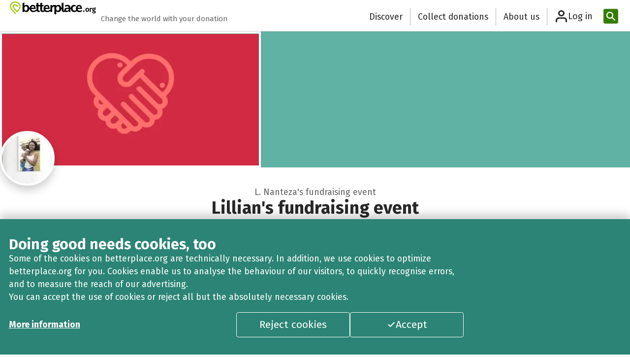

--- FILE ---
content_type: text/html; charset=utf-8
request_url: https://www.betterplace.org/en/fundraising-events/4557-lillian-s-fundraising-event
body_size: 36897
content:
<!DOCTYPE html><html class="__variable_87a8de" lang="en" data-sentry-component="RootLayout" data-sentry-source-file="layout.tsx"><head><meta charSet="utf-8"/><meta name="viewport" content="width=device-width, initial-scale=1"/><link rel="preload" href="/_next/static/media/07f0d0991c204e49-s.p.woff2" as="font" crossorigin="" type="font/woff2"/><link rel="preload" href="/_next/static/media/0c69fd758322b3da-s.p.woff2" as="font" crossorigin="" type="font/woff2"/><link rel="preload" href="/_next/static/media/182c86d2a59c914e-s.p.woff2" as="font" crossorigin="" type="font/woff2"/><link rel="preload" href="/_next/static/media/226c28b3cdbac862-s.p.woff2" as="font" crossorigin="" type="font/woff2"/><link rel="preload" href="/_next/static/media/2d8dc1dd3e303adf-s.p.woff" as="font" crossorigin="" type="font/woff"/><link rel="preload" href="/_next/static/media/3795a1e91dd918d8-s.p.woff2" as="font" crossorigin="" type="font/woff2"/><link rel="preload" href="/_next/static/media/3a83c5dcb6829222-s.p.woff" as="font" crossorigin="" type="font/woff"/><link rel="preload" href="/_next/static/media/442946fed64c2011-s.p.woff2" as="font" crossorigin="" type="font/woff2"/><link rel="preload" href="/_next/static/media/88bf4b3847941340-s.p.woff2" as="font" crossorigin="" type="font/woff2"/><link rel="preload" href="/_next/static/media/99adbc1ad871a018-s.p.woff2" as="font" crossorigin="" type="font/woff2"/><link rel="preload" href="/_next/static/media/a048339354d5408e-s.p.woff2" as="font" crossorigin="" type="font/woff2"/><link rel="preload" href="/_next/static/media/a77960545b5dad9f-s.p.woff2" as="font" crossorigin="" type="font/woff2"/><link rel="preload" href="/_next/static/media/b036901809a398af-s.p.woff2" as="font" crossorigin="" type="font/woff2"/><link rel="preload" href="/_next/static/media/d4a1e59ed432d620-s.p.woff" as="font" crossorigin="" type="font/woff"/><link rel="preload" href="/_next/static/media/de708bcbb845dd26-s.p.woff" as="font" crossorigin="" type="font/woff"/><link rel="preload" href="/_next/static/media/def7a223aec35b09-s.p.woff2" as="font" crossorigin="" type="font/woff2"/><link rel="preload" href="/_next/static/media/e016d5c9d57a6ffd-s.p.woff" as="font" crossorigin="" type="font/woff"/><link rel="preload" href="/_next/static/media/feb54bcf620e9e94-s.p.woff" as="font" crossorigin="" type="font/woff"/><link rel="preload" as="image" href="/_next/static/media/orga-logo.ea0d44b7.svg"/><link rel="preload" as="image" href="/_next/static/media/itz-greyscale.76138561.svg"/><link rel="preload" as="image" imageSrcSet="/_next/image?url=https%3A%2F%2Fbetterplace-assets.betterplace.org%2Fassets%2Fdefault%2Ffundraising_event_profile_picture%2Ffill_730x380_miscellaneous_default-7a445fce6c0f48011fe7b57ea4e399561f5fa96efe92ec91c91c5fd53d440f26.png&amp;w=640&amp;q=75 1x, /_next/image?url=https%3A%2F%2Fbetterplace-assets.betterplace.org%2Fassets%2Fdefault%2Ffundraising_event_profile_picture%2Ffill_730x380_miscellaneous_default-7a445fce6c0f48011fe7b57ea4e399561f5fa96efe92ec91c91c5fd53d440f26.png&amp;w=1080&amp;q=75 2x"/><link rel="stylesheet" href="/_next/static/css/c9ab0511f987de99.css" data-precedence="next"/><link rel="stylesheet" href="/_next/static/css/3bf7215bbfb8b5f6.css" data-precedence="next"/><link rel="stylesheet" href="/_next/static/css/10b3b5c53bed58b2.css" data-precedence="next"/><link rel="stylesheet" href="/_next/static/css/b623f96cbbb204ea.css" data-precedence="next"/><link rel="stylesheet" href="/_next/static/css/844f5b6622ab4729.css" data-precedence="next"/><link rel="stylesheet" href="/_next/static/css/0b0bd10a50d94f77.css" data-precedence="next"/><link rel="stylesheet" href="/_next/static/css/9691d628b52e91d2.css" data-precedence="next"/><link rel="stylesheet" href="/_next/static/css/e2d6e04e337be2d5.css" data-precedence="next"/><link rel="stylesheet" href="/_next/static/css/b8e4bc9dc8abd478.css" data-precedence="next"/><link rel="stylesheet" href="/_next/static/css/8faee7246e246d54.css" data-precedence="next"/><link rel="stylesheet" href="/_next/static/css/ea75df1788ff06bb.css" data-precedence="next"/><link rel="stylesheet" href="/_next/static/css/ac959a6d22bc9a19.css" data-precedence="next"/><link rel="stylesheet" href="/_next/static/css/03108498c440b2ea.css" data-precedence="next"/><link rel="preload" as="script" fetchPriority="low" href="/_next/static/chunks/webpack-a64b20d9976d464d.js"/><script src="/_next/static/chunks/567a3854-a557b6684552ad3d.js" async=""></script><script src="/_next/static/chunks/ed4a54ba-2141cbbfe9a1538c.js" async=""></script><script src="/_next/static/chunks/823-8382075b53e822bc.js" async=""></script><script src="/_next/static/chunks/main-app-80fd074f4bf74885.js" async=""></script><script src="/_next/static/chunks/d1cfb879-65073c147fb8e80d.js" async=""></script><script src="/_next/static/chunks/3003-8c4f4bef4c568741.js" async=""></script><script src="/_next/static/chunks/8692-5cb5a0c7c3d0fd13.js" async=""></script><script src="/_next/static/chunks/1012-f0cdcda163d26aa4.js" async=""></script><script src="/_next/static/chunks/887-09ba2361a40b053b.js" async=""></script><script src="/_next/static/chunks/6577-adb7329c116f301d.js" async=""></script><script src="/_next/static/chunks/1356-f47492365ea0736a.js" async=""></script><script src="/_next/static/chunks/9615-61a0dbb0d6d82d6b.js" async=""></script><script src="/_next/static/chunks/5219-1a604637fb1d4acf.js" async=""></script><script src="/_next/static/chunks/616-d9177888ade6ea21.js" async=""></script><script src="/_next/static/chunks/607-52f26a453fc14055.js" async=""></script><script src="/_next/static/chunks/9808-9a51f0c2877acfa9.js" async=""></script><script src="/_next/static/chunks/8105-d0e9248d8fb6afb9.js" async=""></script><script src="/_next/static/chunks/app/%5Blocale%5D/(standard)/layout-fa1be68a61a08b0b.js" async=""></script><script src="/_next/static/chunks/app/%5Blocale%5D/(standard)/(receiver-page)/fundraising-events/%5Bslug%5D/%40admin/page-4fbe7314f9754555.js" async=""></script><script src="/_next/static/chunks/1045-c195520c022a9699.js" async=""></script><script src="/_next/static/chunks/app/%5Blocale%5D/layout-622dbe8a7e32510a.js" async=""></script><script src="/_next/static/chunks/app/%5Blocale%5D/error-d569d7e8107eeaf8.js" async=""></script><script src="/_next/static/chunks/8223-79f102792f0442b6.js" async=""></script><script src="/_next/static/chunks/app/%5Blocale%5D/not-found-d5590d3cd1db938a.js" async=""></script><script src="/_next/static/chunks/9773-794af34a85726598.js" async=""></script><script src="/_next/static/chunks/7506-c9af66790c259554.js" async=""></script><script src="/_next/static/chunks/8876-28fe0ce114581675.js" async=""></script><script src="/_next/static/chunks/2651-4a3410ca4dbf332a.js" async=""></script><script src="/_next/static/chunks/app/%5Blocale%5D/(standard)/(receiver-page)/fundraising-events/%5Bslug%5D/default-e4c5f199daad64a5.js" async=""></script><meta name="next-size-adjust" content=""/><meta name="theme-color" content="#ffffff"/><title>Lillian&#x27;s fundraising event by L. Nanteza: Support my fundraising event</title><meta name="description" content="Thank you for visiting my page at betterplace.org! Donating at betterplace.org is safe and easy.betterplace.org forwards 100% of all donations. You can even track the use of funds. Not only is betterplace.org a great way to raise support, but it provides transparency as well, showing how your donation directly affects the project outcome.That&#x27;s why I would be very grateful if you donated to my project now!Thank you!"/><meta name="sentry-trace" content="9dc69f20c3cca3ec6115c47e0b88dd52-6884d955a03ddf67-0"/><meta name="baggage" content="sentry-environment=gce-production-betterplace-183212,sentry-release=211834d3a8d5ebd3b8833b432d46d03454adc0fd,sentry-public_key=16d567d9e0a2a4604565357ac9492fa3,sentry-trace_id=9dc69f20c3cca3ec6115c47e0b88dd52,sentry-org_id=4507967561859072,sentry-sampled=false,sentry-sample_rand=0.5441791870734933,sentry-sample_rate=0.3"/><meta property="fb:app_id" content="993316170729559"/><meta property="og:title" content="Lillian&#x27;s fundraising event by L. Nanteza: Support my fundraising event"/><meta property="og:description" content="Thank you for visiting my page at betterplace.org! Donating at betterplace.org is safe and easy.betterplace.org forwards 100% of all donations. You can even track the use of funds. Not only is betterplace.org a great way to raise support, but it provides transparency as well, showing how your donation directly affects the project outcome.That&#x27;s why I would be very grateful if you donated to my project now!Thank you!"/><meta property="og:site_name" content="betterplace.org"/><meta property="og:locale" content="en"/><meta property="og:image:type" content="image/png"/><meta property="og:image" content="https://secure.betterplace.org/en/fundraising-events/4557-lillian-s-fundraising-event/opengraph-image-1rhc31?4684730951ddc1ce"/><meta property="og:image:width" content="1200"/><meta property="og:image:height" content="630"/><meta property="og:type" content="website"/><meta name="twitter:card" content="summary_large_image"/><meta name="twitter:title" content="Lillian&#x27;s fundraising event by L. Nanteza: Support my fundraising event"/><meta name="twitter:description" content="Thank you for visiting my page at betterplace.org! Donating at betterplace.org is safe and easy.betterplace.org forwards 100% of all donations. You can even track the use of funds. Not only is betterplace.org a great way to raise support, but it provides transparency as well, showing how your donation directly affects the project outcome.That&#x27;s why I would be very grateful if you donated to my project now!Thank you!"/><meta name="twitter:image:type" content="image/png"/><meta name="twitter:image" content="https://secure.betterplace.org/en/fundraising-events/4557-lillian-s-fundraising-event/opengraph-image-1rhc31?4684730951ddc1ce"/><meta name="twitter:image:width" content="1200"/><meta name="twitter:image:height" content="630"/><link rel="shortcut icon" href="https://betterplace-assets.betterplace.org/static-images/logos/favicon.png"/><link rel="icon" href="https://betterplace-assets.betterplace.org/static-images/logos/favicon.png"/><link rel="apple-touch-icon" href="https://betterplace-assets.betterplace.org/static-images/logos/favicon.png"/><meta name="sentry-trace" content="9dc69f20c3cca3ec6115c47e0b88dd52-e05819571899ed63-0"/><meta name="baggage" content="sentry-environment=gce-production-betterplace-183212,sentry-release=211834d3a8d5ebd3b8833b432d46d03454adc0fd,sentry-public_key=16d567d9e0a2a4604565357ac9492fa3,sentry-trace_id=9dc69f20c3cca3ec6115c47e0b88dd52,sentry-org_id=4507967561859072,sentry-sampled=false,sentry-sample_rand=0.5441791870734933,sentry-sample_rate=0.3"/><script src="/_next/static/chunks/polyfills-42372ed130431b0a.js" noModule=""></script></head><body class="gce-production-betterplace-183212"><div hidden=""><!--$--><!--/$--></div><a data-axe-expect="region" class="TextLink_link__sY4nM TextLink_default__VwGP4 sr-only-focusable" href="#main">Zum Hauptinhalt springen</a><a data-axe-expect="region" data-sentry-element="TextLink" data-sentry-source-file="SkipLinks.tsx" class="TextLink_link__sY4nM TextLink_default__VwGP4 sr-only-focusable" href=" https://support.betterplace.org/hc/de/articles/20867638062620">Erklärung zur Barrierefreiheit anzeigen</a><header style="--logo-size:175px" class="HeaderCompact_header__jmAHA bp-shared undefined" data-sentry-component="HeaderCompact" data-sentry-source-file="HeaderCompact.tsx"><div class="HeaderCompact_inner__LyGqe"><div class="HeaderCompact_headerLogo__CIUaK"><a data-sentry-element="Link" data-sentry-source-file="HeaderCompact.tsx" class="TextLink_link__sY4nM TextLink_default__VwGP4 HeaderCompact_headerLogoLink__CAMXm" href="https://www.betterplace.org"><div class="HeaderCompact_imageContainer__M1ipK"><img src="/_next/static/media/orga-logo.ea0d44b7.svg" alt="betterplace – Homepage" width="175" class="HeaderCompact_logoDesktop__WSoD0" data-sentry-element="Image" data-sentry-source-file="shared.tsx" data-sentry-component="DefaultImage"/></div></a></div><div class="HeaderCompact_headerClaim__J_b4O" data-axe-expect="color-contrast">Change the world with your donation</div><ul class="Header_links__VCnia"><li class="Header_linkItem__kDL5x"><a data-sentry-element="Link" data-sentry-component="LinkItem" data-sentry-source-file="shared.tsx" class="TextLink_link__sY4nM TextLink_default__VwGP4 styles_navigationLink__z5uYK styles_headerLink__sT1MN" href="https://www.betterplace.org/en/discover">Discover</a></li><li class="Header_linkItem__kDL5x"><a data-sentry-element="Link" data-sentry-component="LinkItem" data-sentry-source-file="shared.tsx" class="TextLink_link__sY4nM TextLink_default__VwGP4 styles_navigationLink__z5uYK styles_headerLink__sT1MN" href="https://www.betterplace.org/c/collect-donations">Collect donations</a></li><li class="Header_linkItem__kDL5x"><a data-sentry-element="Link" data-sentry-component="LinkItem" data-sentry-source-file="shared.tsx" class="TextLink_link__sY4nM TextLink_default__VwGP4 styles_navigationLink__z5uYK styles_headerLink__sT1MN" href="https://www.betterplace.org/c/ueber-uns?locale=en">About us</a></li></ul><!--$?--><template id="B:0"></template><div class="UserInfo_trigger__cBncI UserInfo_login__fBFzm styles_navigationLink__z5uYK" data-sentry-component="UserInfoLoading" data-sentry-source-file="UserInfoLoading.tsx"><div class="LoadingSkeleton_skeleton__vTGBZ UserInfo_image__DaBgZ" style="width:40px;height:40px;border-radius:100%" data-sentry-element="Tag" data-sentry-source-file="LoadingSkeleton.tsx" data-sentry-component="LoadingSkeleton"></div><div class="LoadingSkeleton_skeleton__vTGBZ UserInfo_label__REWZs" style="width:164px;height:28px" data-sentry-element="Tag" data-sentry-source-file="LoadingSkeleton.tsx" data-sentry-component="LoadingSkeleton"></div></div><!--/$--><form class="Search_form__CN5gi Header_search__IPM6S" data-sentry-component="Search" data-sentry-source-file="Search.tsx" action="https://www.betterplace.org/en/homepage/search" method="POST"><div class="Search_inputContainer__2wReC"><input placeholder="Enter search term" aria-label="Enter search term" id="header-search-input" class="Search_input__VpUiy" tabindex="-1" name="query"/><button class="Button_button__pVWoG Button_size-default__AvuHK IconButton_iconButton__5434W Search_resetButton__7SClD IconButton_iconOnly__493gD Button_kind-plain__47bxD Button_idle__2GXiQ" id="_R_4vabpivb_" type="reset" tabindex="-1" aria-label="Reset" data-sentry-element="IconButton" data-sentry-source-file="Search.tsx"><span class="IconButton_iconSlot__pTFdr IconButton_hasIcon__Dyqlb" style="--icon-size:var(--betterplace-sizing-300);width:var(--betterplace-sizing-300)" data-sentry-component="IconSlot" data-sentry-source-file="IconButton.tsx"><svg fill="none" height="16" viewBox="0 0 16 16" width="16" xmlns="http://www.w3.org/2000/svg" aria-hidden="true" class="Icon_icon__KcyJd" style="width:var(--betterplace-sizing-300);height:var(--betterplace-sizing-300);padding:calc((0rem - var(--betterplace-sizing-300)) / 2);box-sizing:content-box" data-sentry-element="ChosenIcon" data-sentry-component="Icon" data-sentry-source-file="Icon.tsx"><path clip-rule="evenodd" d="m12.7071 4.70711c.3905-.39053.3905-1.02369 0-1.41422-.3905-.39052-1.0237-.39052-1.4142 0l-3.2929 3.2929-3.29289-3.2929c-.39053-.39052-1.02369-.39052-1.41422 0-.39052.39053-.39052 1.02369 0 1.41422l3.2929 3.29289-3.2929 3.2929c-.39052.3905-.39052 1.0237 0 1.4142.39053.3905 1.02369.3905 1.41422 0l3.29289-3.29289 3.2929 3.29289c.3905.3905 1.0237.3905 1.4142 0s.3905-1.0237 0-1.4142l-3.29289-3.2929z" fill-rule="evenodd"></path></svg></span><span class="IconButton_iconSlot__pTFdr" style="--icon-size:var(--betterplace-sizing-300);width:var(--betterplace-sizing-300)" data-sentry-component="IconSlot" data-sentry-source-file="IconButton.tsx"></span></button></div><button class="Button_button__pVWoG Button_size-large__2uMGo IconButton_iconButton__5434W Search_searchButton____hQA Button_kind-primary__bymWO Button_idle__2GXiQ" aria-disabled="true" disabled="" id="_R_1fabpivb_" type="submit" title="Enter search term" data-sentry-element="IconButton" data-sentry-source-file="Search.tsx"><span class="IconButton_iconSlot__pTFdr IconButton_hasIcon__Dyqlb" style="--icon-size:var(--betterplace-sizing-400);width:var(--betterplace-sizing-400)" data-sentry-component="IconSlot" data-sentry-source-file="IconButton.tsx"><svg width="18" height="18" viewBox="0 0 18 18" fill="none" xmlns="http://www.w3.org/2000/svg" xmlns:svg="http://www.w3.org/2000/svg" aria-hidden="true" class="Icon_icon__KcyJd" style="width:var(--betterplace-sizing-400);height:var(--betterplace-sizing-400);padding:calc((0rem - var(--betterplace-sizing-400)) / 2);box-sizing:content-box" data-sentry-element="ChosenIcon" data-sentry-component="Icon" data-sentry-source-file="Icon.tsx"><g id="g172"><path d="m 7.2832031,1.0820312 c -3.4075754,0 -6.2011718,2.760278 -6.2011719,6.1503907 0,3.3901121 2.7935966,6.1503901 6.2011719,6.1503911 3.4075749,-1e-6 6.2011719,-2.760278 6.2011719,-6.1503911 0,-3.3901128 -2.793597,-6.1503907 -6.2011719,-6.1503907 z m 0,2.0000001 c 2.3372567,0 4.2011719,1.8518356 4.2011719,4.1503906 0,2.2985548 -1.8639152,4.1503901 -4.2011719,4.1503911 -2.3372569,0 -4.2011718,-1.8518362 -4.2011718,-4.1503911 0,-2.2985551 1.863915,-4.1503907 4.2011718,-4.1503906 z"></path><path d="m 11.324219,10.238281 a 1.000005,1.000005 0 0 0 -0.707031,0.296875 1.000005,1.000005 0 0 0 0.0078,1.414063 l 4.623047,4.578125 a 1.000005,1.000005 0 0 0 1.414062,-0.0078 1.000005,1.000005 0 0 0 -0.0078,-1.414062 L 12.03125,10.527344 a 1.000005,1.000005 0 0 0 -0.707031,-0.289063 z"></path></g></svg></span><span class="sr-only">Enter search term</span><span class="IconButton_iconSlot__pTFdr" style="--icon-size:var(--betterplace-sizing-400);width:var(--betterplace-sizing-400)" data-sentry-component="IconSlot" data-sentry-source-file="IconButton.tsx"></span></button></form></div></header><main id="main"><div class="layout_contentContainer__2Jnpa" data-sentry-component="ReceiverPageLayout" data-sentry-source-file="layout.tsx"><!--$!--><template data-dgst="BAILOUT_TO_CLIENT_SIDE_RENDERING"></template><!--/$--><div data-sentry-element="Tag" data-sentry-component="LayoutStack" data-sentry-source-file="LayoutStack.tsx" class="LayoutStack_stack__IFjsf FundraisingEventPageContent_feppContentContainer__VUlgm" style="--space:var(--betterplace-spacing-none)"><div data-sentry-element="Tag" data-sentry-component="LayoutStack" data-sentry-source-file="LayoutStack.tsx" class="LayoutStack_stack__IFjsf HeroSection_container__QBokB" style="--space:var(--betterplace-spacing-300)"><section style="background:unset;background-color:#60B2A4" class="HeroSection_headerContainer__YU6C8"><div class="HeroSection_heroImageOuterContainer__Dq_Cj" data-sentry-component="HeroImage" data-sentry-source-file="HeroImage.tsx"><div class="HeroSection_heroImageInnerContainer__mQach"><img alt="" data-sentry-element="Image" data-sentry-source-file="HeroImage.tsx" width="530" height="276" decoding="async" data-nimg="1" class="HeroSection_headerImage__o8EFv" style="color:transparent" srcSet="/_next/image?url=https%3A%2F%2Fbetterplace-assets.betterplace.org%2Fassets%2Fdefault%2Ffundraising_event_profile_picture%2Ffill_730x380_miscellaneous_default-7a445fce6c0f48011fe7b57ea4e399561f5fa96efe92ec91c91c5fd53d440f26.png&amp;w=640&amp;q=75 1x, /_next/image?url=https%3A%2F%2Fbetterplace-assets.betterplace.org%2Fassets%2Fdefault%2Ffundraising_event_profile_picture%2Ffill_730x380_miscellaneous_default-7a445fce6c0f48011fe7b57ea4e399561f5fa96efe92ec91c91c5fd53d440f26.png&amp;w=1080&amp;q=75 2x" src="/_next/image?url=https%3A%2F%2Fbetterplace-assets.betterplace.org%2Fassets%2Fdefault%2Ffundraising_event_profile_picture%2Ffill_730x380_miscellaneous_default-7a445fce6c0f48011fe7b57ea4e399561f5fa96efe92ec91c91c5fd53d440f26.png&amp;w=1080&amp;q=75"/></div></div></section><section data-sentry-element="Tag" data-sentry-component="LayoutStack" data-sentry-source-file="LayoutStack.tsx" class="LayoutStack_stack__IFjsf PublicFace_container__OnudX" style="--space:var(--betterplace-spacing-300)"><a class="PublicFace_link__6aUlx" aria-label="Visit profile of L. Nanteza" data-sentry-element="Link" data-sentry-source-file="PublicFace.tsx" href="https://www.betterplace.org/en/users/99289"><img alt="" data-sentry-element="Image" data-sentry-component="PrivatePublicFace" data-sentry-source-file="PublicFace.tsx" loading="lazy" width="113" height="113" decoding="async" data-nimg="1" class="PublicFace_privateImage__uYsrf PublicFace_image__Dfd34" style="color:transparent" srcSet="/_next/image?url=https%3A%2F%2Fbetterplace-assets.betterplace.org%2Fuploads%2Fuser%2Fprofile_picture%2F000%2F099%2F289%2Ffill_100x100_bp1584571575_original_Lillian.jpg&amp;w=128&amp;q=75 1x, /_next/image?url=https%3A%2F%2Fbetterplace-assets.betterplace.org%2Fuploads%2Fuser%2Fprofile_picture%2F000%2F099%2F289%2Ffill_100x100_bp1584571575_original_Lillian.jpg&amp;w=256&amp;q=75 2x" src="/_next/image?url=https%3A%2F%2Fbetterplace-assets.betterplace.org%2Fuploads%2Fuser%2Fprofile_picture%2F000%2F099%2F289%2Ffill_100x100_bp1584571575_original_Lillian.jpg&amp;w=256&amp;q=75"/></a><p class="PublicFace_name__Ri_tU" data-sentry-component="PublicFaceName" data-sentry-source-file="PublicFace.tsx">L. Nanteza&#x27;s fundraising event</p></section><div data-sentry-element="Tag" data-sentry-component="LayoutStack" data-sentry-source-file="LayoutStack.tsx" class="LayoutStack_stack__IFjsf" style="--space:var(--betterplace-spacing-50)"><h1 data-sentry-element="Tag" data-sentry-source-file="Heading.tsx" class="Heading_heading-md__M7Uuv HeroSection_heading__exPMi">Lillian&#x27;s fundraising event</h1></div></div><section data-sentry-component="DonateAndShareSection" data-sentry-source-file="DonateAndShareSection.tsx"><div class="StickyBar_container__QMXFi StickyBar_topBar__qyDRf" data-sentry-component="StickyBarContent" data-sentry-source-file="StickyBar.tsx"><div class="StickyBar_innerContainer__cDG2m"><div data-sentry-element="Tag" data-sentry-component="LayoutStack" data-sentry-source-file="LayoutStack.tsx" class="LayoutStack_stack__IFjsf" style="--space:var(--betterplace-spacing-50)"><h2 data-sentry-element="Tag" data-sentry-source-file="Heading.tsx" class="Heading_heading-xs__gHsZZ StickyBar_heading__K67_e">Lillian&#x27;s fundraising event</h2></div><div class="StickyBar_buttonContainer__pGoC0"><a class="Button_button__pVWoG Button_size-default__AvuHK IconButton_iconButton__5434W StickyBar_button__AMdAK Button_kind-secondary__gYvxO Button_idle__2GXiQ" data-sentry-element="Link" data-sentry-source-file="ButtonLink.tsx" data-sentry-component="ButtonLink" href="https://www.betterplace.org/en/fundraising-events/4557-lillian-s-fundraising-event/sharing-options?utm_campaign=user_share&amp;utm_medium=fepp_sticky"><span class="IconButton_iconSlot__pTFdr" style="--icon-size:var(--betterplace-sizing-300);width:var(--betterplace-sizing-300)" data-sentry-component="IconSlot" data-sentry-source-file="IconButton.tsx"></span>Share<span class="IconButton_iconSlot__pTFdr" style="--icon-size:var(--betterplace-sizing-300);width:var(--betterplace-sizing-300)" data-sentry-component="IconSlot" data-sentry-source-file="IconButton.tsx"></span></a><a class="Button_button__pVWoG Button_size-default__AvuHK StickyBar_button__AMdAK Button_kind-primary__bymWO Button_idle__2GXiQ" id="sticky-bar-donate-button" href="https://secure.betterplace.org/en/donate/platform/fundraising-events/4557" data-sentry-element="Button" data-sentry-source-file="StickyBar.tsx">Donate now!</a></div></div></div><div data-sentry-element="Tag" data-sentry-source-file="LayoutStack.tsx" class="LayoutStack_stack__IFjsf DonateAndShareSection_container__n_6zl" style="--space:var(--betterplace-spacing-300)" data-sentry-component="LayoutStack"><a class="Button_button__pVWoG Button_size-default__AvuHK IconButton_iconButton__5434W Button_kind-secondary__gYvxO Button_idle__2GXiQ fullWidthOnMobile" data-sentry-element="Link" data-sentry-source-file="ButtonLink.tsx" data-sentry-component="ButtonLink" href="https://www.betterplace.org/en/fundraising-events/4557-lillian-s-fundraising-event/sharing-options?utm_campaign=user_share&amp;utm_medium=fepp_stats"><span class="IconButton_iconSlot__pTFdr" style="--icon-size:var(--betterplace-sizing-300);width:var(--betterplace-sizing-300)" data-sentry-component="IconSlot" data-sentry-source-file="IconButton.tsx"></span>Share<span class="IconButton_iconSlot__pTFdr" style="--icon-size:var(--betterplace-sizing-300);width:var(--betterplace-sizing-300)" data-sentry-component="IconSlot" data-sentry-source-file="IconButton.tsx"></span></a><div class="Badge_container__iD3Vj Badge_success__vAn6G DonateAndShareSection_closedBadge__Y0vex" data-sentry-element="Tag" data-sentry-component="Badge" data-sentry-source-file="Badge.tsx">Closed</div><div class="AttributionModal_donationAttribution__AG9LW">You will receive a donation receipt from <button class="Button_button__pVWoG Button_size-small__eomDw Button_kind-plain__47bxD Button_idle__2GXiQ" id="donate-and-share-section-attribution-modal-trigger" data-sentry-element="Button" data-sentry-source-file="AttributionModal.tsx">recipient of the donation</button> betterplace (betterplace.org gGmbH).</div><dialog id="donate-and-share-section-attribution-modal" class="LayoutModal_modal__PVBnH" aria-labelledby="modal-title-donate-and-share-section-attribution-modal" aria-modal="true" title="Recipient of donations" tabindex="-1"><div class="LayoutStack_stack__IFjsf LayoutModal_modalInner__SwlcN" style="--space:var(--betterplace-spacing-400)" data-sentry-element="Tag" data-sentry-component="LayoutStack" data-sentry-source-file="LayoutStack.tsx"><div class="LayoutModal_modalHeader__xobJl"><div data-sentry-element="Tag" data-sentry-component="LayoutStack" data-sentry-source-file="LayoutStack.tsx" class="LayoutStack_stack__IFjsf" style="--space:var(--betterplace-spacing-50)"><h2 id="modal-title-donate-and-share-section-attribution-modal" class="Heading_heading-xs__gHsZZ" data-sentry-element="Tag" data-sentry-source-file="Heading.tsx">Recipient of donations</h2></div><button class="Button_button__pVWoG Button_size-default__AvuHK IconButton_iconButton__5434W LayoutModal_closeButton__igpHs IconButton_iconOnly__493gD Button_kind-plain__47bxD Button_idle__2GXiQ" id="_R_15roinqbsnpfebpivb_" type="button"><span class="IconButton_iconSlot__pTFdr IconButton_hasIcon__Dyqlb" style="--icon-size:var(--betterplace-sizing-300);width:var(--betterplace-sizing-300)" data-sentry-component="IconSlot" data-sentry-source-file="IconButton.tsx"><svg fill="none" height="16" viewBox="0 0 16 16" width="16" xmlns="http://www.w3.org/2000/svg" aria-label="Close" aria-hidden="false" class="Icon_icon__KcyJd" style="width:var(--betterplace-sizing-300);height:var(--betterplace-sizing-300);padding:calc((0rem - var(--betterplace-sizing-300)) / 2);box-sizing:content-box;fill:var(--betterplace-color-fg-content-primary)" data-sentry-element="ChosenIcon" data-sentry-component="Icon" data-sentry-source-file="Icon.tsx"><path clip-rule="evenodd" d="m12.7071 4.70711c.3905-.39053.3905-1.02369 0-1.41422-.3905-.39052-1.0237-.39052-1.4142 0l-3.2929 3.2929-3.29289-3.2929c-.39053-.39052-1.02369-.39052-1.41422 0-.39052.39053-.39052 1.02369 0 1.41422l3.2929 3.29289-3.2929 3.2929c-.39052.3905-.39052 1.0237 0 1.4142.39053.3905 1.02369.3905 1.41422 0l3.29289-3.29289 3.2929 3.29289c.3905.3905 1.0237.3905 1.4142 0s.3905-1.0237 0-1.4142l-3.29289-3.2929z" fill-rule="evenodd"></path></svg></span><span class="IconButton_iconSlot__pTFdr" style="--icon-size:var(--betterplace-sizing-300);width:var(--betterplace-sizing-300)" data-sentry-component="IconSlot" data-sentry-source-file="IconButton.tsx"></span></button></div><div class="LayoutModal_modalContent__woY4R AttributionModal_modal__Tc3Cr"></div><div class="LayoutModal_modalActions__ASFBR"><button class="Button_button__pVWoG Button_size-default__AvuHK Button_kind-primary__bymWO Button_idle__2GXiQ" id="_R_droinqbsnpfebpivb_" type="button">Close</button></div></div></dialog></div></section><section class="Progress_container__CRV1D" data-sentry-component="Progress" data-sentry-source-file="Progress.tsx"><div class="Progress_numbersContainer__O_HR4"><div class="Progress_donationContainer__CSli1" data-sentry-component="CollectedDonationAmount" data-sentry-source-file="Progress.tsx"><div class="Progress_number__1kGmy"><div class="AnimateNumber_number__zQZKd" data-prefix="€" data-suffix="" style="--number-scale:1;--number-animation-duration:1500ms" data-sentry-component="AnimateNumber" data-sentry-source-file="AnimateNumber.tsx"><span data-zero-pad="" data-separator="" style="--number:0" data-sentry-component="NumberSlot" data-sentry-source-file="AnimateNumber.tsx"></span><span class="sr-only">€0</span></div></div><div class="Progress_label__Yl0_M">collected</div></div><div class="Progress_verticalLine__ee8nb" data-sentry-component="VerticalLine" data-sentry-source-file="Progress.tsx"></div><div class="Progress_goalContainer__RQqVD" data-sentry-component="DonationTarget" data-sentry-source-file="Progress.tsx"><div class="Progress_number__1kGmy">€15,000</div><div class="Progress_label__Yl0_M">our goal</div></div></div><div role="progressbar" aria-valuemin="0" aria-valuemax="1500000" aria-valuenow="0" aria-valuetext="€0 of €15,000" aria-label="€0 / €15,000" class="ProgressBar_progressbar__PZxEL progressbar" style="--transition-duration:5000ms;--percent-delta:NaN;--delta-color:#666666" data-sentry-component="ProgressBar" data-sentry-source-file="ProgressBar.tsx"><span style="max-inline-size:0%"></span></div></section><div data-sentry-element="Tag" data-sentry-component="LayoutStack" data-sentry-source-file="LayoutStack.tsx" class="LayoutStack_stack__IFjsf WaveyWrapper_outerContainer__fykL0 WaveyWrapper_dark__EKmn8" style="--space:var(--betterplace-spacing-none)"><div data-sentry-element="Tag" data-sentry-source-file="LayoutStack.tsx" class="LayoutStack_stack__IFjsf WaveyWrapper_contentContainer__TOoEJ DonationFeed_wrapper__uOFw3" style="--space:var(--betterplace-spacing-400)" data-sentry-component="LayoutStack"><div data-sentry-element="Tag" data-sentry-source-file="LayoutStack.tsx" class="LayoutStack_stack__IFjsf DonationFeed_innerContainer__WTJBr" style="--space:var(--betterplace-spacing-200)" data-sentry-component="LayoutStack"><div data-sentry-element="Tag" data-sentry-component="LayoutStack" data-sentry-source-file="LayoutStack.tsx" class="LayoutStack_stack__IFjsf" style="--space:var(--betterplace-spacing-50)"><h2 data-sentry-element="Tag" data-sentry-source-file="Heading.tsx" class="Heading_heading-sm__NKGVx DonationFeed_heading____Xxh">Donations</h2></div><div style="overflow:visible"><div class="Card_container__ngpZc DonationFeedItem_card__p9bfQ"><div class="DonationFeedItem_amountContainer__56ugO" data-sentry-component="AmountContainer" data-sentry-source-file="DonationFeedItem.tsx"><svg width="17" height="17" viewBox="0 0 17 17" fill="none" xmlns="http://www.w3.org/2000/svg" data-sentry-element="ChosenIcon" data-sentry-source-file="Icon.tsx" aria-hidden="true" class="Icon_icon__KcyJd" style="width:var(--betterplace-sizing-300);height:var(--betterplace-sizing-300);padding:calc((0rem - var(--betterplace-sizing-300)) / 2);box-sizing:content-box" data-sentry-component="Icon"><path d="M7.428 10.46C7.788 11.99 8.67 12.656 10.056 12.656C11.028 12.656 11.91 12.332 12.684 11.882V14.06C11.73 14.492 10.884 14.726 9.786 14.726C6.978 14.726 5.124 13.142 4.548 10.46H3L3.396 8.984H4.476V7.706H3L3.396 6.212H4.584C5.286 3.584 7.338 2 9.876 2C11.352 2 12.432 2.45 13.314 3.044L12.306 4.772C11.568 4.286 10.866 4.052 9.984 4.052C8.832 4.052 7.896 4.736 7.464 6.212H11.838L11.442 7.706H7.338V8.984H11.172L10.794 10.46H7.428Z"></path></svg><svg width="18" height="19" viewBox="0 0 18 19" fill="none" xmlns="http://www.w3.org/2000/svg" data-sentry-element="ChosenIcon" data-sentry-source-file="Icon.tsx" aria-hidden="true" class="Icon_icon__KcyJd" style="width:var(--betterplace-sizing-300);height:var(--betterplace-sizing-300);padding:calc((0rem - var(--betterplace-sizing-300)) / 2);box-sizing:content-box" data-sentry-component="Icon"><path fill-rule="evenodd" clip-rule="evenodd" d="M10.7507 2.50705C11.3726 2.24934 12.0392 2.1167 12.7125 2.1167C13.3857 2.1167 14.0523 2.24934 14.6743 2.50705C15.2961 2.76469 15.861 3.1423 16.3369 3.6183C16.8129 4.09416 17.1908 4.65946 17.4485 5.28126C17.7062 5.90321 17.8388 6.56984 17.8388 7.24307C17.8388 7.9163 17.7062 8.58293 17.4485 9.20488C17.1908 9.82675 16.8132 10.3918 16.3371 10.8677C16.337 10.8677 16.3371 10.8676 16.3371 10.8677L9.70707 17.4977C9.51954 17.6852 9.26518 17.7906 8.99997 17.7906C8.73475 17.7906 8.4804 17.6852 8.29286 17.4977L1.66286 10.8677C0.701555 9.90637 0.161499 8.60256 0.161499 7.24307C0.161499 5.88358 0.701555 4.57977 1.66286 3.61846C2.62417 2.65716 3.92798 2.1171 5.28747 2.1171C6.64696 2.1171 7.95077 2.65716 8.91207 3.61846L8.99997 3.70636L9.08769 3.61863C9.56363 3.14247 10.1287 2.76475 10.7507 2.50705ZM12.7125 4.1167C12.302 4.1167 11.8955 4.19758 11.5162 4.35472C11.137 4.51185 10.7924 4.74217 10.5022 5.03251L9.70707 5.82768C9.31655 6.2182 8.68339 6.2182 8.29286 5.82768L7.49786 5.03268C6.91163 4.44644 6.11653 4.1171 5.28747 4.1171C4.45841 4.1171 3.66331 4.44644 3.07707 5.03268C2.49084 5.61891 2.1615 6.41401 2.1615 7.24307C2.1615 8.07213 2.49084 8.86723 3.07707 9.45346L8.99997 15.3764L14.9229 9.45346C15.2132 9.16326 15.4437 8.81853 15.6008 8.43929C15.758 8.06005 15.8388 7.65357 15.8388 7.24307C15.8388 6.83257 15.758 6.42608 15.6008 6.04684C15.4437 5.6676 15.2134 5.32304 14.923 5.03284C14.6328 4.7425 14.2879 4.51185 13.9087 4.35472C13.5295 4.19758 13.123 4.1167 12.7125 4.1167Z"></path></svg></div><div class="DonationFeedItem_secondSlotWrapper__mSag7"><a href="https://secure.betterplace.org/en/donate/platform/fundraising-events/4557" class="TextLink_link__sY4nM TextLink_default__VwGP4">Be the first to donate!</a></div></div></div></div></div></div><section class="FundraisingEventPageContent_descriptionAndProjectsContainer__LnkyC"><section class="FundraisingEventDescription_container__qBJZG" data-sentry-component="FundraisingEventDescription" data-sentry-source-file="FundraisingEventDescription.tsx"><div data-sentry-element="Tag" data-sentry-component="LayoutStack" data-sentry-source-file="LayoutStack.tsx" class="LayoutStack_stack__IFjsf" style="--space:var(--betterplace-spacing-50)"><h2 data-sentry-element="Tag" data-sentry-source-file="Heading.tsx" class="Heading_heading-sm__NKGVx FundraisingEventDescription_title__W_s1Q">What’s it about</h2></div><div data-sentry-element="Tag" data-sentry-source-file="LayoutStack.tsx" class="LayoutStack_stack__IFjsf" style="--space:var(--betterplace-spacing-400)" data-sentry-component="LayoutStack"><div class="FundraisingEventDescription_descriptionContainer__oy4j4"><div class="TrustedHtml_container__QLdqe" data-sentry-element="Tag" data-sentry-source-file="TrustedHtml.tsx" data-sentry-component="TrustedHtml">Thank you for visiting my page at betterplace.org! Donating at betterplace.org is safe and easy.<br />betterplace.org forwards 100% of all donations. You can even track the use of funds. Not only is <br />betterplace.org a great way to raise support, but it provides transparency as well, showing <br />how your donation directly affects the project outcome.<br /><br />That's why I would be very grateful if you donated to my project now!<br /><br />Thank you!</div></div><div class="FundraisingEventDescription_managerContainer__6_rL_"><img alt="" data-sentry-element="Image" data-sentry-source-file="FundraisingEventDescription.tsx" loading="lazy" width="100" height="100" decoding="async" data-nimg="1" class="FundraisingEventDescription_image__9Xwnc" style="color:transparent" srcSet="/_next/image?url=https%3A%2F%2Fbetterplace-assets.betterplace.org%2Fuploads%2Fuser%2Fprofile_picture%2F000%2F099%2F289%2Ffill_100x100_bp1584571575_original_Lillian.jpg&amp;w=128&amp;q=75 1x, /_next/image?url=https%3A%2F%2Fbetterplace-assets.betterplace.org%2Fuploads%2Fuser%2Fprofile_picture%2F000%2F099%2F289%2Ffill_100x100_bp1584571575_original_Lillian.jpg&amp;w=256&amp;q=75 2x" src="/_next/image?url=https%3A%2F%2Fbetterplace-assets.betterplace.org%2Fuploads%2Fuser%2Fprofile_picture%2F000%2F099%2F289%2Ffill_100x100_bp1584571575_original_Lillian.jpg&amp;w=256&amp;q=75"/><div><p>L. Nanteza published this fundraising event on 30. September 2010.</p><a data-sentry-element="TextLink" data-sentry-source-file="FundraisingEventDescription.tsx" class="TextLink_link__sY4nM TextLink_default__VwGP4" href="https://www.betterplace.org/en/messages/new?recipient=99289">Write a message</a></div></div></div></section><div class="FundraisingEventPageContent_verticalLine__gV6s2"></div><div data-sentry-element="Tag" data-sentry-component="LayoutStack" data-sentry-source-file="LayoutStack.tsx" class="LayoutStack_stack__IFjsf SupportedProjects_container___nacg" style="--space:var(--betterplace-spacing-300)"><div data-sentry-element="Tag" data-sentry-component="LayoutStack" data-sentry-source-file="LayoutStack.tsx" class="LayoutStack_stack__IFjsf" style="--space:var(--betterplace-spacing-50)"><h3 data-sentry-element="Tag" data-sentry-source-file="Heading.tsx" class="Heading_heading-xs__gHsZZ">You’re supporting this project</h3></div><ul><li><div class="SupportedProjects_project__yczlf" data-sentry-component="Project" data-sentry-source-file="SupportedProjects.tsx"><span><span class="Badge_container__iD3Vj Badge_default__d_dsw SupportedProjects_badge__9gEFl" id="badge-4125" data-sentry-element="Tag" data-sentry-component="Badge" data-sentry-source-file="Badge.tsx">Ended</span><a aria-describedby="badge-4125" data-sentry-element="TextLink" data-sentry-source-file="SupportedProjects.tsx" class="TextLink_link__sY4nM TextLink_default__VwGP4" href="https://www.betterplace.org/en/projects/4125">Wagari Girls Project</a></span><div class="SupportedProjects_imageContainer__ra2cc"><img alt="" loading="lazy" width="100" height="100" decoding="async" data-nimg="1" style="color:transparent" srcSet="/_next/image?url=https%3A%2F%2Fbetterplace-assets.betterplace.org%2Fuploads%2Forganisation%2Fprofile_picture%2F000%2F003%2F843%2Ffill_200x200_8750c7db-b292-42c4-8eb6-4c51f51cf962.jpg&amp;w=128&amp;q=75 1x, /_next/image?url=https%3A%2F%2Fbetterplace-assets.betterplace.org%2Fuploads%2Forganisation%2Fprofile_picture%2F000%2F003%2F843%2Ffill_200x200_8750c7db-b292-42c4-8eb6-4c51f51cf962.jpg&amp;w=256&amp;q=75 2x" src="/_next/image?url=https%3A%2F%2Fbetterplace-assets.betterplace.org%2Fuploads%2Forganisation%2Fprofile_picture%2F000%2F003%2F843%2Ffill_200x200_8750c7db-b292-42c4-8eb6-4c51f51cf962.jpg&amp;w=256&amp;q=75"/></div></div></li></ul><p class="SupportedProjects_disclaimer__ngChx">The projects can still be changed by L. Nanteza.</p></div></section><div data-sentry-element="Tag" data-sentry-component="LayoutStack" data-sentry-source-file="LayoutStack.tsx" class="LayoutStack_stack__IFjsf WaveyWrapper_outerContainer__fykL0 WaveyWrapper_dark__EKmn8" style="--space:var(--betterplace-spacing-none)"><div data-sentry-element="Tag" data-sentry-source-file="LayoutStack.tsx" class="LayoutStack_stack__IFjsf WaveyWrapper_contentContainer__TOoEJ" style="--space:var(--betterplace-spacing-400)" data-sentry-component="LayoutStack"><img alt="Three joyful people raising hands with hearts and confetti, celebrating together." data-sentry-element="Image" data-sentry-source-file="ForwardingOverview.tsx" loading="lazy" width="238" height="215" decoding="async" data-nimg="1" class="ForwardingOverview_celebrationImage___sXFa" style="color:transparent" src="/_next/static/media/celebration.72671608.svg"/><div data-sentry-element="Card" data-sentry-source-file="ForwardingOverview.tsx" class="Card_container__ngpZc ForwardingOverview_card__Mb_qJ"><div data-sentry-element="Tag" data-sentry-source-file="LayoutStack.tsx" class="LayoutStack_stack__IFjsf ForwardingOverview_topContainer__scH8o" style="--space:var(--betterplace-spacing-300)" data-sentry-component="LayoutStack"><div data-sentry-element="Tag" data-sentry-component="LayoutStack" data-sentry-source-file="LayoutStack.tsx" class="LayoutStack_stack__IFjsf" style="--space:var(--betterplace-spacing-50)"><h2 data-sentry-element="Tag" data-sentry-source-file="Heading.tsx" class="Heading_heading-sm__NKGVx ForwardingOverview_heading__1hBzX">Donation Overview</h2></div><p class="ForwardingOverview_largeText__XipTr">In this overview you can see which projects have received how many donations.</p><div class="LayoutCluster_cluster__9E9D1 ForwardingOverview_amountAndTextContainer__kSsP_ LayoutCluster_clustered__deGmF LayoutCluster_justifyStart__JD8P6" style="--space:var(--betterplace-spacing-200)"><div class="ForwardingOverview_importantText__yoQ7G ForwardingOverview_amount__9FmJz">€0</div><a class="TextLink_link__sY4nM TextLink_default__VwGP4" href="https://www.betterplace.org/en/projects/4125">Wagari Girls Project</a></div><div data-sentry-element="Tag" data-sentry-source-file="LayoutStack.tsx" class="LayoutStack_stack__IFjsf" style="--space:var(--betterplace-spacing-200)" data-sentry-component="LayoutStack"><hr class="ForwardingOverview_border__fQqPb"/><div data-sentry-element="Tag" data-sentry-source-file="LayoutStack.tsx" class="LayoutStack_stack__IFjsf ForwardingOverview_bottomContainer__PhPby" style="--space:var(--betterplace-spacing-400)" data-sentry-component="LayoutStack"><div data-sentry-element="LayoutCluster" data-sentry-source-file="ForwardingOverview.tsx" class="LayoutCluster_cluster__9E9D1 ForwardingOverview_importantText__yoQ7G ForwardingOverview_amountAndTextContainer__kSsP_ LayoutCluster_clustered__deGmF LayoutCluster_justifyStart__JD8P6" style="--space:var(--betterplace-spacing-200)"><div class="ForwardingOverview_amount__9FmJz">€0</div><p class="ForwardingOverview_summaryText__TNUQg">were already forwarded to the project by L. Nanteza</p></div></div></div></div></div></div></div><div class="StickyBar_container__QMXFi bottom-bar" data-sentry-component="StickyBarContent" data-sentry-source-file="StickyBar.tsx"><div class="StickyBar_innerContainer__cDG2m"><div data-sentry-element="Tag" data-sentry-component="LayoutStack" data-sentry-source-file="LayoutStack.tsx" class="LayoutStack_stack__IFjsf" style="--space:var(--betterplace-spacing-50)"><h2 data-sentry-element="Tag" data-sentry-source-file="Heading.tsx" class="Heading_heading-xs__gHsZZ StickyBar_heading__K67_e">Lillian&#x27;s fundraising event</h2></div><div class="StickyBar_buttonContainer__pGoC0"><a class="Button_button__pVWoG Button_size-default__AvuHK IconButton_iconButton__5434W StickyBar_button__AMdAK Button_kind-secondary__gYvxO Button_idle__2GXiQ" data-sentry-element="Link" data-sentry-source-file="ButtonLink.tsx" data-sentry-component="ButtonLink" href="https://www.betterplace.org/en/fundraising-events/4557-lillian-s-fundraising-event/sharing-options?utm_campaign=user_share&amp;utm_medium=fepp_sticky"><span class="IconButton_iconSlot__pTFdr" style="--icon-size:var(--betterplace-sizing-300);width:var(--betterplace-sizing-300)" data-sentry-component="IconSlot" data-sentry-source-file="IconButton.tsx"></span>Share<span class="IconButton_iconSlot__pTFdr" style="--icon-size:var(--betterplace-sizing-300);width:var(--betterplace-sizing-300)" data-sentry-component="IconSlot" data-sentry-source-file="IconButton.tsx"></span></a><a class="Button_button__pVWoG Button_size-default__AvuHK StickyBar_button__AMdAK Button_kind-primary__bymWO Button_idle__2GXiQ" id="sticky-bar-donate-button" href="https://secure.betterplace.org/en/donate/platform/fundraising-events/4557" data-sentry-element="Button" data-sentry-source-file="StickyBar.tsx">Donate now!</a></div></div></div><!--$--><!--$!--><template data-dgst="BAILOUT_TO_CLIENT_SIDE_RENDERING"></template><!--/$--><!--/$--></div><!--$--><!--/$--></div></main><footer data-sentry-element="Tag" data-sentry-component="LayoutCenter" data-sentry-source-file="LayoutCenter.tsx" class="LayoutCenter_center__F_Dxb LayoutCenter_centerIntrinsic__qwpbs bp-shared Footer_footer__hR_1N" style="--container-size:var(--betterplace-sizing-fix-content-total);--container-gutters:var(--betterplace-spacing-300)"><div data-sentry-element="Tag" data-sentry-source-file="LayoutStack.tsx" class="LayoutStack_stack__IFjsf LayoutStack_flex__h6fY2 Footer_footerContent__il7_q" style="--space:var(--betterplace-spacing-200)" data-sentry-component="LayoutStack"><nav class="Footer_wideOnly__q_Xdh" data-sentry-component="DesktopFooter" data-sentry-source-file="Footer.tsx"><div data-sentry-element="LayoutCluster" data-sentry-source-file="Footer.tsx" class="LayoutCluster_cluster__9E9D1 Footer_grid__rVV0p LayoutCluster_clustered__deGmF LayoutCluster_justifySpaceBetween__q6OWi LayoutCluster_flex__wF_JC" style="--space:var(--betterplace-spacing-300)"><div class="LayoutStack_stack__IFjsf Footer_item__RuTW3" style="--space:var(--betterplace-spacing-300)" data-sentry-element="Tag" data-sentry-component="LayoutStack" data-sentry-source-file="LayoutStack.tsx"><div class="LayoutStack_stack__IFjsf" style="--space:var(--betterplace-spacing-200)" data-sentry-element="Tag" data-sentry-component="LayoutStack" data-sentry-source-file="LayoutStack.tsx"><p><strong>About us</strong></p><a data-sentry-element="Link" data-sentry-component="LinkItem" data-sentry-source-file="shared.tsx" class="TextLink_link__sY4nM TextLink_default__VwGP4 TextLink_link__sY4nM TextLink_secondary__as3LB Footer_footerLink__S66Vb TextLink_small__ir4O4" href="https://www.betterplace.org/c/ueber-uns?locale=en">What&#x27;s betterplace.org?</a><a data-sentry-element="Link" data-sentry-component="LinkItem" data-sentry-source-file="shared.tsx" class="TextLink_link__sY4nM TextLink_default__VwGP4 TextLink_link__sY4nM TextLink_secondary__as3LB Footer_footerLink__S66Vb TextLink_small__ir4O4" href="https://www.betterplace.org/c/neues?locale=en">Blog and News</a><a data-sentry-element="Link" data-sentry-component="LinkItem" data-sentry-source-file="shared.tsx" class="TextLink_link__sY4nM TextLink_default__VwGP4 TextLink_link__sY4nM TextLink_secondary__as3LB Footer_footerLink__S66Vb TextLink_small__ir4O4" href="https://www.betterplace.org/c/ueber-uns/betterplace-academy?utm_source=footer&amp;utm_medium=bp_footer&amp;utm_campaign=bp-org_page">betterplace academy</a><a data-sentry-element="Link" data-sentry-component="LinkItem" data-sentry-source-file="shared.tsx" class="TextLink_link__sY4nM TextLink_default__VwGP4 TextLink_link__sY4nM TextLink_secondary__as3LB Footer_footerLink__S66Vb TextLink_small__ir4O4" href="https://www.betterplace.org/c/unser-team?locale=en">Our team</a><a data-sentry-element="Link" data-sentry-component="LinkItem" data-sentry-source-file="shared.tsx" class="TextLink_link__sY4nM TextLink_default__VwGP4 TextLink_link__sY4nM TextLink_secondary__as3LB Footer_footerLink__S66Vb TextLink_small__ir4O4" href="https://www.betterplace.org/c/stellen?locale=en">Jobs</a><a data-sentry-element="Link" data-sentry-component="LinkItem" data-sentry-source-file="shared.tsx" class="TextLink_link__sY4nM TextLink_default__VwGP4 TextLink_link__sY4nM TextLink_secondary__as3LB Footer_footerLink__S66Vb TextLink_small__ir4O4" href="https://www.betterplace.org/c/medien?locale=en">Press</a><a data-sentry-element="Link" data-sentry-component="LinkItem" data-sentry-source-file="shared.tsx" class="TextLink_link__sY4nM TextLink_default__VwGP4 TextLink_link__sY4nM TextLink_secondary__as3LB Footer_footerLink__S66Vb TextLink_small__ir4O4" href="https://www.betterplace.org/c/kontakt?locale=en">Contact &amp; Imprint</a><a href="https://support.betterplace.org/hc/de/articles/20867638062620" data-sentry-element="Link" data-sentry-component="LinkItem" data-sentry-source-file="shared.tsx" class="TextLink_link__sY4nM TextLink_default__VwGP4 TextLink_link__sY4nM TextLink_secondary__as3LB Footer_footerLink__S66Vb TextLink_small__ir4O4">Accessibility Statement</a><a href="https://api-docs.betterplace.org/" data-sentry-element="Link" data-sentry-component="LinkItem" data-sentry-source-file="shared.tsx" class="TextLink_link__sY4nM TextLink_default__VwGP4 TextLink_link__sY4nM TextLink_secondary__as3LB Footer_footerLink__S66Vb TextLink_small__ir4O4">API Documentation</a></div></div><div class="LayoutStack_stack__IFjsf Footer_item__RuTW3" style="--space:var(--betterplace-spacing-300)" data-sentry-element="Tag" data-sentry-component="LayoutStack" data-sentry-source-file="LayoutStack.tsx"><div class="LayoutStack_stack__IFjsf" style="--space:var(--betterplace-spacing-200)" data-sentry-element="Tag" data-sentry-component="LayoutStack" data-sentry-source-file="LayoutStack.tsx"><p><strong>Collect donations</strong></p><a data-sentry-element="Link" data-sentry-component="LinkItem" data-sentry-source-file="shared.tsx" class="TextLink_link__sY4nM TextLink_default__VwGP4 TextLink_link__sY4nM TextLink_secondary__as3LB Footer_footerLink__S66Vb TextLink_small__ir4O4" href="https://www.betterplace.org/c/collect-donations/as-non-profit">As a social organisation</a><a data-sentry-element="Link" data-sentry-component="LinkItem" data-sentry-source-file="shared.tsx" class="TextLink_link__sY4nM TextLink_default__VwGP4 TextLink_link__sY4nM TextLink_secondary__as3LB Footer_footerLink__S66Vb TextLink_small__ir4O4" href="https://www.betterplace.org/c/collect-donations/as-private-person">As individuals</a><a data-sentry-element="Link" data-sentry-component="LinkItem" data-sentry-source-file="shared.tsx" class="TextLink_link__sY4nM TextLink_default__VwGP4 TextLink_link__sY4nM TextLink_secondary__as3LB Footer_footerLink__S66Vb TextLink_small__ir4O4" href="https://www.betterplace.org/c/collect-donations/as-company">As a company</a></div></div><div class="LayoutStack_stack__IFjsf Footer_item__RuTW3" style="--space:var(--betterplace-spacing-300)" data-sentry-element="Tag" data-sentry-component="LayoutStack" data-sentry-source-file="LayoutStack.tsx"><div class="LayoutStack_stack__IFjsf" style="--space:var(--betterplace-spacing-200)" data-sentry-element="Tag" data-sentry-component="LayoutStack" data-sentry-source-file="LayoutStack.tsx"><p><strong>Donate</strong></p><a data-sentry-element="Link" data-sentry-component="LinkItem" data-sentry-source-file="shared.tsx" class="TextLink_link__sY4nM TextLink_default__VwGP4 TextLink_link__sY4nM TextLink_secondary__as3LB Footer_footerLink__S66Vb TextLink_small__ir4O4" href="https://www.betterplace.org/en/discover">Project search</a><a data-sentry-element="Link" data-sentry-component="LinkItem" data-sentry-source-file="shared.tsx" class="TextLink_link__sY4nM TextLink_default__VwGP4 TextLink_link__sY4nM TextLink_secondary__as3LB Footer_footerLink__S66Vb TextLink_small__ir4O4" href="https://www.betterplace.org/en/discover/44">Popular projects</a><a data-sentry-element="Link" data-sentry-component="LinkItem" data-sentry-source-file="shared.tsx" class="TextLink_link__sY4nM TextLink_default__VwGP4 TextLink_link__sY4nM TextLink_secondary__as3LB Footer_footerLink__S66Vb TextLink_small__ir4O4" href="https://www.betterplace.org/en/projects/7046-spende-fuer-betterplace-org-damit-wir-gemeinsam-gutes-tun-koennen">Donate to betterplace</a></div><div class="LayoutStack_stack__IFjsf" style="--space:var(--betterplace-spacing-200)" data-sentry-element="Tag" data-sentry-component="LayoutStack" data-sentry-source-file="LayoutStack.tsx"><p><strong>My donations</strong></p><div class="LoadingSkeleton_skeleton__vTGBZ" style="width:150px;height:16px;padding-block:var(--betterplace-sizing-200)" data-sentry-element="Tag" data-sentry-component="LoadingSkeleton" data-sentry-source-file="LoadingSkeleton.tsx"></div><div class="LoadingSkeleton_skeleton__vTGBZ" style="width:150px;height:16px;padding-block:var(--betterplace-sizing-200)" data-sentry-element="Tag" data-sentry-component="LoadingSkeleton" data-sentry-source-file="LoadingSkeleton.tsx"></div><div class="LoadingSkeleton_skeleton__vTGBZ" style="width:150px;height:16px;padding-block:var(--betterplace-sizing-200)" data-sentry-element="Tag" data-sentry-component="LoadingSkeleton" data-sentry-source-file="LoadingSkeleton.tsx"></div></div></div><div class="LayoutStack_stack__IFjsf Footer_item__RuTW3" style="--space:var(--betterplace-spacing-300)" data-sentry-element="Tag" data-sentry-component="LayoutStack" data-sentry-source-file="LayoutStack.tsx"><div class="LayoutStack_stack__IFjsf" style="--space:var(--betterplace-spacing-200)" data-sentry-element="Tag" data-sentry-component="LayoutStack" data-sentry-source-file="LayoutStack.tsx"><p><strong>Help</strong></p><a href="https://www.betterplace.org/c/help/" data-sentry-element="Link" data-sentry-component="LinkItem" data-sentry-source-file="shared.tsx" class="TextLink_link__sY4nM TextLink_default__VwGP4 TextLink_link__sY4nM TextLink_secondary__as3LB Footer_footerLink__S66Vb TextLink_small__ir4O4">Help &amp; Support</a><a data-sentry-element="Link" data-sentry-component="LinkItem" data-sentry-source-file="shared.tsx" class="TextLink_link__sY4nM TextLink_default__VwGP4 TextLink_link__sY4nM TextLink_secondary__as3LB Footer_footerLink__S66Vb TextLink_small__ir4O4" href="https://www.betterplace.org/c/regeln?locale=en">Terms of use and privacy policy</a><a data-sentry-element="Link" data-sentry-component="LinkItem" data-sentry-source-file="shared.tsx" class="TextLink_link__sY4nM TextLink_default__VwGP4 TextLink_link__sY4nM TextLink_secondary__as3LB Footer_footerLink__S66Vb TextLink_small__ir4O4" href="https://www.betterplace.org/c/neues/spendengeschenk?locale=en">Verschenke eine Spende</a><a data-sentry-element="TextLink" data-sentry-component="DefaultLink" data-sentry-source-file="shared.tsx" class="TextLink_link__sY4nM TextLink_default__VwGP4 TextLink_link__sY4nM TextLink_secondary__as3LB Footer_cookieSettingsLink__LiIjN Footer_footerLink__S66Vb TextLink_small__ir4O4">Cookie preferences </a></div></div></div></nav><nav class="Footer_mobileOnly__KChng" data-sentry-component="MobileFooter" data-sentry-source-file="Footer.tsx"><div data-sentry-element="Tag" data-sentry-component="LayoutStack" data-sentry-source-file="LayoutStack.tsx" class="LayoutStack_stack__IFjsf LayoutAccordion_accordion__5Hu_S" style="--animation-speed:300ms;--space:var(--betterplace-spacing-none)"><details open="" id="About us" aria-expanded="false" class="LayoutAccordion_accordionItem__YB_ca" data-sentry-component="LayoutAccordionItem" data-sentry-source-file="LayoutAccordion.tsx"><summary class="LayoutAccordion_accordionSummary__7jRGW"><span class="Footer_accordionLabel__y1Az3">About us</span><svg width="17" height="17" viewBox="0 0 17 17" fill="none" xmlns="http://www.w3.org/2000/svg" data-sentry-element="ChosenIcon" data-sentry-source-file="Icon.tsx" aria-hidden="true" class="Icon_icon__KcyJd LayoutAccordion_accordionIcon__aiRzv" style="width:var(--betterplace-sizing-400);height:var(--betterplace-sizing-400);padding:calc((0rem - var(--betterplace-sizing-400)) / 2);box-sizing:content-box" data-sentry-component="Icon"><path fill-rule="evenodd" clip-rule="evenodd" d="M3.82269 5.85553C4.17043 5.50779 4.73423 5.50779 5.08197 5.85553L8.01411 8.78767L10.9463 5.85553C11.294 5.50779 11.8578 5.50779 12.2055 5.85553C12.5533 6.20327 12.5533 6.76707 12.2055 7.11481L8.64375 10.6766C8.29601 11.0243 7.73221 11.0243 7.38447 10.6766L3.82269 7.11481C3.47495 6.76707 3.47495 6.20327 3.82269 5.85553Z"></path></svg></summary><div class="LayoutAccordion_wrapper__FRLdw"><div class="LayoutAccordion_content__n4muv" inert=""><div data-sentry-element="Tag" data-sentry-component="LayoutStack" data-sentry-source-file="LayoutStack.tsx" class="LayoutStack_stack__IFjsf Footer_accordionContent__emmbp" style="--space:var(--betterplace-spacing-200)"><a data-sentry-element="Link" data-sentry-component="LinkItem" data-sentry-source-file="shared.tsx" class="TextLink_link__sY4nM TextLink_default__VwGP4 TextLink_link__sY4nM TextLink_secondary__as3LB Footer_footerLink__S66Vb TextLink_small__ir4O4" href="https://www.betterplace.org/c/ueber-uns?locale=en">What&#x27;s betterplace.org?</a><a data-sentry-element="Link" data-sentry-component="LinkItem" data-sentry-source-file="shared.tsx" class="TextLink_link__sY4nM TextLink_default__VwGP4 TextLink_link__sY4nM TextLink_secondary__as3LB Footer_footerLink__S66Vb TextLink_small__ir4O4" href="https://www.betterplace.org/c/neues?locale=en">Blog and News</a><a data-sentry-element="Link" data-sentry-component="LinkItem" data-sentry-source-file="shared.tsx" class="TextLink_link__sY4nM TextLink_default__VwGP4 TextLink_link__sY4nM TextLink_secondary__as3LB Footer_footerLink__S66Vb TextLink_small__ir4O4" href="https://www.betterplace.org/c/ueber-uns/betterplace-academy?utm_source=footer&amp;utm_medium=bp_footer&amp;utm_campaign=bp-org_page">betterplace academy</a><a data-sentry-element="Link" data-sentry-component="LinkItem" data-sentry-source-file="shared.tsx" class="TextLink_link__sY4nM TextLink_default__VwGP4 TextLink_link__sY4nM TextLink_secondary__as3LB Footer_footerLink__S66Vb TextLink_small__ir4O4" href="https://www.betterplace.org/c/unser-team?locale=en">Our team</a><a data-sentry-element="Link" data-sentry-component="LinkItem" data-sentry-source-file="shared.tsx" class="TextLink_link__sY4nM TextLink_default__VwGP4 TextLink_link__sY4nM TextLink_secondary__as3LB Footer_footerLink__S66Vb TextLink_small__ir4O4" href="https://www.betterplace.org/c/stellen?locale=en">Jobs</a><a data-sentry-element="Link" data-sentry-component="LinkItem" data-sentry-source-file="shared.tsx" class="TextLink_link__sY4nM TextLink_default__VwGP4 TextLink_link__sY4nM TextLink_secondary__as3LB Footer_footerLink__S66Vb TextLink_small__ir4O4" href="https://www.betterplace.org/c/medien?locale=en">Press</a><a data-sentry-element="Link" data-sentry-component="LinkItem" data-sentry-source-file="shared.tsx" class="TextLink_link__sY4nM TextLink_default__VwGP4 TextLink_link__sY4nM TextLink_secondary__as3LB Footer_footerLink__S66Vb TextLink_small__ir4O4" href="https://www.betterplace.org/c/kontakt?locale=en">Contact &amp; Imprint</a><a href="https://support.betterplace.org/hc/de/articles/20867638062620" data-sentry-element="Link" data-sentry-component="LinkItem" data-sentry-source-file="shared.tsx" class="TextLink_link__sY4nM TextLink_default__VwGP4 TextLink_link__sY4nM TextLink_secondary__as3LB Footer_footerLink__S66Vb TextLink_small__ir4O4">Accessibility Statement</a><a href="https://api-docs.betterplace.org/" data-sentry-element="Link" data-sentry-component="LinkItem" data-sentry-source-file="shared.tsx" class="TextLink_link__sY4nM TextLink_default__VwGP4 TextLink_link__sY4nM TextLink_secondary__as3LB Footer_footerLink__S66Vb TextLink_small__ir4O4">API Documentation</a></div></div></div></details><details open="" id="Collect donations" aria-expanded="false" class="LayoutAccordion_accordionItem__YB_ca" data-sentry-component="LayoutAccordionItem" data-sentry-source-file="LayoutAccordion.tsx"><summary class="LayoutAccordion_accordionSummary__7jRGW"><span class="Footer_accordionLabel__y1Az3">Collect donations</span><svg width="17" height="17" viewBox="0 0 17 17" fill="none" xmlns="http://www.w3.org/2000/svg" data-sentry-element="ChosenIcon" data-sentry-source-file="Icon.tsx" aria-hidden="true" class="Icon_icon__KcyJd LayoutAccordion_accordionIcon__aiRzv" style="width:var(--betterplace-sizing-400);height:var(--betterplace-sizing-400);padding:calc((0rem - var(--betterplace-sizing-400)) / 2);box-sizing:content-box" data-sentry-component="Icon"><path fill-rule="evenodd" clip-rule="evenodd" d="M3.82269 5.85553C4.17043 5.50779 4.73423 5.50779 5.08197 5.85553L8.01411 8.78767L10.9463 5.85553C11.294 5.50779 11.8578 5.50779 12.2055 5.85553C12.5533 6.20327 12.5533 6.76707 12.2055 7.11481L8.64375 10.6766C8.29601 11.0243 7.73221 11.0243 7.38447 10.6766L3.82269 7.11481C3.47495 6.76707 3.47495 6.20327 3.82269 5.85553Z"></path></svg></summary><div class="LayoutAccordion_wrapper__FRLdw"><div class="LayoutAccordion_content__n4muv" inert=""><div data-sentry-element="Tag" data-sentry-component="LayoutStack" data-sentry-source-file="LayoutStack.tsx" class="LayoutStack_stack__IFjsf Footer_accordionContent__emmbp" style="--space:var(--betterplace-spacing-200)"><a data-sentry-element="Link" data-sentry-component="LinkItem" data-sentry-source-file="shared.tsx" class="TextLink_link__sY4nM TextLink_default__VwGP4 TextLink_link__sY4nM TextLink_secondary__as3LB Footer_footerLink__S66Vb TextLink_small__ir4O4" href="https://www.betterplace.org/c/collect-donations/as-non-profit">As a social organisation</a><a data-sentry-element="Link" data-sentry-component="LinkItem" data-sentry-source-file="shared.tsx" class="TextLink_link__sY4nM TextLink_default__VwGP4 TextLink_link__sY4nM TextLink_secondary__as3LB Footer_footerLink__S66Vb TextLink_small__ir4O4" href="https://www.betterplace.org/c/collect-donations/as-private-person">As individuals</a><a data-sentry-element="Link" data-sentry-component="LinkItem" data-sentry-source-file="shared.tsx" class="TextLink_link__sY4nM TextLink_default__VwGP4 TextLink_link__sY4nM TextLink_secondary__as3LB Footer_footerLink__S66Vb TextLink_small__ir4O4" href="https://www.betterplace.org/c/collect-donations/as-company">As a company</a></div></div></div></details><details open="" id="Donate" aria-expanded="false" class="LayoutAccordion_accordionItem__YB_ca" data-sentry-component="LayoutAccordionItem" data-sentry-source-file="LayoutAccordion.tsx"><summary class="LayoutAccordion_accordionSummary__7jRGW"><span class="Footer_accordionLabel__y1Az3">Donate</span><svg width="17" height="17" viewBox="0 0 17 17" fill="none" xmlns="http://www.w3.org/2000/svg" data-sentry-element="ChosenIcon" data-sentry-source-file="Icon.tsx" aria-hidden="true" class="Icon_icon__KcyJd LayoutAccordion_accordionIcon__aiRzv" style="width:var(--betterplace-sizing-400);height:var(--betterplace-sizing-400);padding:calc((0rem - var(--betterplace-sizing-400)) / 2);box-sizing:content-box" data-sentry-component="Icon"><path fill-rule="evenodd" clip-rule="evenodd" d="M3.82269 5.85553C4.17043 5.50779 4.73423 5.50779 5.08197 5.85553L8.01411 8.78767L10.9463 5.85553C11.294 5.50779 11.8578 5.50779 12.2055 5.85553C12.5533 6.20327 12.5533 6.76707 12.2055 7.11481L8.64375 10.6766C8.29601 11.0243 7.73221 11.0243 7.38447 10.6766L3.82269 7.11481C3.47495 6.76707 3.47495 6.20327 3.82269 5.85553Z"></path></svg></summary><div class="LayoutAccordion_wrapper__FRLdw"><div class="LayoutAccordion_content__n4muv" inert=""><div data-sentry-element="Tag" data-sentry-component="LayoutStack" data-sentry-source-file="LayoutStack.tsx" class="LayoutStack_stack__IFjsf Footer_accordionContent__emmbp" style="--space:var(--betterplace-spacing-200)"><a data-sentry-element="Link" data-sentry-component="LinkItem" data-sentry-source-file="shared.tsx" class="TextLink_link__sY4nM TextLink_default__VwGP4 TextLink_link__sY4nM TextLink_secondary__as3LB Footer_footerLink__S66Vb TextLink_small__ir4O4" href="https://www.betterplace.org/en/discover">Project search</a><a data-sentry-element="Link" data-sentry-component="LinkItem" data-sentry-source-file="shared.tsx" class="TextLink_link__sY4nM TextLink_default__VwGP4 TextLink_link__sY4nM TextLink_secondary__as3LB Footer_footerLink__S66Vb TextLink_small__ir4O4" href="https://www.betterplace.org/en/discover/44">Popular projects</a><a data-sentry-element="Link" data-sentry-component="LinkItem" data-sentry-source-file="shared.tsx" class="TextLink_link__sY4nM TextLink_default__VwGP4 TextLink_link__sY4nM TextLink_secondary__as3LB Footer_footerLink__S66Vb TextLink_small__ir4O4" href="https://www.betterplace.org/en/projects/7046-spende-fuer-betterplace-org-damit-wir-gemeinsam-gutes-tun-koennen">Donate to betterplace</a></div></div></div></details><details open="" id="My donations" aria-expanded="false" class="LayoutAccordion_accordionItem__YB_ca" data-sentry-component="LayoutAccordionItem" data-sentry-source-file="LayoutAccordion.tsx"><summary class="LayoutAccordion_accordionSummary__7jRGW"><span class="Footer_accordionLabel__y1Az3">My donations</span><svg width="17" height="17" viewBox="0 0 17 17" fill="none" xmlns="http://www.w3.org/2000/svg" data-sentry-element="ChosenIcon" data-sentry-source-file="Icon.tsx" aria-hidden="true" class="Icon_icon__KcyJd LayoutAccordion_accordionIcon__aiRzv" style="width:var(--betterplace-sizing-400);height:var(--betterplace-sizing-400);padding:calc((0rem - var(--betterplace-sizing-400)) / 2);box-sizing:content-box" data-sentry-component="Icon"><path fill-rule="evenodd" clip-rule="evenodd" d="M3.82269 5.85553C4.17043 5.50779 4.73423 5.50779 5.08197 5.85553L8.01411 8.78767L10.9463 5.85553C11.294 5.50779 11.8578 5.50779 12.2055 5.85553C12.5533 6.20327 12.5533 6.76707 12.2055 7.11481L8.64375 10.6766C8.29601 11.0243 7.73221 11.0243 7.38447 10.6766L3.82269 7.11481C3.47495 6.76707 3.47495 6.20327 3.82269 5.85553Z"></path></svg></summary><div class="LayoutAccordion_wrapper__FRLdw"><div class="LayoutAccordion_content__n4muv" inert=""><div class="LoadingSkeleton_skeleton__vTGBZ" style="width:150px;height:16px;padding-block:var(--betterplace-sizing-200)" data-sentry-element="Tag" data-sentry-component="LoadingSkeleton" data-sentry-source-file="LoadingSkeleton.tsx"></div><div class="LoadingSkeleton_skeleton__vTGBZ" style="width:150px;height:16px;padding-block:var(--betterplace-sizing-200)" data-sentry-element="Tag" data-sentry-component="LoadingSkeleton" data-sentry-source-file="LoadingSkeleton.tsx"></div><div class="LoadingSkeleton_skeleton__vTGBZ" style="width:150px;height:16px;padding-block:var(--betterplace-sizing-200)" data-sentry-element="Tag" data-sentry-component="LoadingSkeleton" data-sentry-source-file="LoadingSkeleton.tsx"></div></div></div></details><details open="" id="Help" aria-expanded="false" class="LayoutAccordion_accordionItem__YB_ca" data-sentry-component="LayoutAccordionItem" data-sentry-source-file="LayoutAccordion.tsx"><summary class="LayoutAccordion_accordionSummary__7jRGW"><span class="Footer_accordionLabel__y1Az3">Help</span><svg width="17" height="17" viewBox="0 0 17 17" fill="none" xmlns="http://www.w3.org/2000/svg" data-sentry-element="ChosenIcon" data-sentry-source-file="Icon.tsx" aria-hidden="true" class="Icon_icon__KcyJd LayoutAccordion_accordionIcon__aiRzv" style="width:var(--betterplace-sizing-400);height:var(--betterplace-sizing-400);padding:calc((0rem - var(--betterplace-sizing-400)) / 2);box-sizing:content-box" data-sentry-component="Icon"><path fill-rule="evenodd" clip-rule="evenodd" d="M3.82269 5.85553C4.17043 5.50779 4.73423 5.50779 5.08197 5.85553L8.01411 8.78767L10.9463 5.85553C11.294 5.50779 11.8578 5.50779 12.2055 5.85553C12.5533 6.20327 12.5533 6.76707 12.2055 7.11481L8.64375 10.6766C8.29601 11.0243 7.73221 11.0243 7.38447 10.6766L3.82269 7.11481C3.47495 6.76707 3.47495 6.20327 3.82269 5.85553Z"></path></svg></summary><div class="LayoutAccordion_wrapper__FRLdw"><div class="LayoutAccordion_content__n4muv" inert=""><div data-sentry-element="Tag" data-sentry-component="LayoutStack" data-sentry-source-file="LayoutStack.tsx" class="LayoutStack_stack__IFjsf Footer_accordionContent__emmbp" style="--space:var(--betterplace-spacing-200)"><a href="https://www.betterplace.org/c/help/" data-sentry-element="Link" data-sentry-component="LinkItem" data-sentry-source-file="shared.tsx" class="TextLink_link__sY4nM TextLink_default__VwGP4 TextLink_link__sY4nM TextLink_secondary__as3LB Footer_footerLink__S66Vb TextLink_small__ir4O4">Help &amp; Support</a><a data-sentry-element="Link" data-sentry-component="LinkItem" data-sentry-source-file="shared.tsx" class="TextLink_link__sY4nM TextLink_default__VwGP4 TextLink_link__sY4nM TextLink_secondary__as3LB Footer_footerLink__S66Vb TextLink_small__ir4O4" href="https://www.betterplace.org/c/regeln?locale=en">Terms of use and privacy policy</a><a data-sentry-element="Link" data-sentry-component="LinkItem" data-sentry-source-file="shared.tsx" class="TextLink_link__sY4nM TextLink_default__VwGP4 TextLink_link__sY4nM TextLink_secondary__as3LB Footer_footerLink__S66Vb TextLink_small__ir4O4" href="https://www.betterplace.org/c/neues/spendengeschenk?locale=en">Verschenke eine Spende</a><a data-sentry-element="TextLink" data-sentry-component="DefaultLink" data-sentry-source-file="shared.tsx" class="TextLink_link__sY4nM TextLink_default__VwGP4 TextLink_link__sY4nM TextLink_secondary__as3LB Footer_cookieSettingsLink__LiIjN Footer_footerLink__S66Vb TextLink_small__ir4O4">Cookie preferences </a></div></div></div></details></div></nav><img src="/_next/static/media/orga-logo.ea0d44b7.svg" alt="" width="190" class="Footer_logo__tC_yX" data-sentry-element="Image" data-sentry-source-file="shared.tsx" data-sentry-component="DefaultImage"/><div data-sentry-element="LayoutCluster" data-sentry-source-file="Footer.tsx" class="LayoutCluster_cluster__9E9D1 Footer_textContent__ByvSt LayoutCluster_justifySpaceBetween__q6OWi" style="--space:var(--betterplace-spacing-200)"><div data-sentry-element="Tag" data-sentry-source-file="LayoutStack.tsx" class="LayoutStack_stack__IFjsf LayoutStack_flex__h6fY2 Footer_organizationInfo__ovh8v" style="--space:var(--betterplace-spacing-200)" data-sentry-component="LayoutStack"><p><strong>betterplace.org is charitable and non-profit.</strong></p><p class="Footer_organizationInfoDetails__NtAuf"><span data-sentry-element="Tag" data-sentry-component="I18nHtml" data-sentry-source-file="I18nHtml.tsx">Our payment methods are PayPal, SEPA Direct Debit, Credit Card, wire transfer.<br/>USt-IdNr.: DE370051614</span></p></div><div data-sentry-element="Tag" data-sentry-source-file="LayoutStack.tsx" class="LayoutStack_stack__IFjsf Footer_socialLinks__Zezu6" style="--space:var(--betterplace-spacing-200)" data-sentry-component="LayoutStack"><div data-sentry-element="LayoutCluster" data-sentry-source-file="Footer.tsx" class="LayoutCluster_cluster__9E9D1 LayoutCluster_clustered__deGmF LayoutCluster_justifySpaceBetween__q6OWi LayoutCluster_alignCenter__StQGQ" style="--space:var(--betterplace-spacing-200)"><div data-sentry-element="LayoutCluster" data-sentry-source-file="Footer.tsx" class="LayoutCluster_cluster__9E9D1 LayoutCluster_clustered__deGmF LayoutCluster_justifyStart__JD8P6 LayoutCluster_alignCenter__StQGQ" style="--space:var(--betterplace-spacing-200)"><a href="https://www.facebook.com/betterplace.org" title="Visit us on Facebook" aria-label="Visit us on Facebook" target="_blank" data-sentry-element="Link" data-sentry-component="LinkItem" data-sentry-source-file="shared.tsx" class="TextLink_link__sY4nM TextLink_default__VwGP4 Footer_socialLink__rMJfs"><svg width="24" height="24" viewBox="0 0 24 24" fill="none" xmlns="http://www.w3.org/2000/svg" aria-hidden="true" data-sentry-element="ChosenIcon" data-sentry-source-file="Icon.tsx" class="Icon_icon__KcyJd" style="width:var(--betterplace-sizing-400);height:var(--betterplace-sizing-400);padding:calc((0rem - var(--betterplace-sizing-400)) / 2);box-sizing:content-box;fill:#1877F2" data-sentry-component="Icon"><path d="M24 12C24 5.37258 18.6274 0 12 0C5.37258 0 0 5.37258 0 12C0 17.9895 4.3882 22.954 10.125 23.8542V15.4688H7.07812V12H10.125V9.35625C10.125 6.34875 11.9166 4.6875 14.6576 4.6875C15.9701 4.6875 17.3438 4.92188 17.3438 4.92188V7.875H15.8306C14.34 7.875 13.875 8.80008 13.875 9.75V12H17.2031L16.6711 15.4688H13.875V23.8542C19.6118 22.954 24 17.9895 24 12Z"></path></svg><span class="sr-only">Visit us on Facebook</span></a><a href="https://www.instagram.com/betterplace_org/" title="Visit us on Instagram" aria-label="Visit us on Instagram" target="_blank" data-sentry-element="Link" data-sentry-component="LinkItem" data-sentry-source-file="shared.tsx" class="TextLink_link__sY4nM TextLink_default__VwGP4 Footer_socialLink__rMJfs"><svg width="24" height="24" viewBox="0 0 24 24" fill="none" xmlns="http://www.w3.org/2000/svg" aria-hidden="true" data-sentry-element="ChosenIcon" data-sentry-source-file="Icon.tsx" class="Icon_icon__KcyJd" style="width:var(--betterplace-sizing-400);height:var(--betterplace-sizing-400);padding:calc((0rem - var(--betterplace-sizing-400)) / 2);box-sizing:content-box;fill:#E1306C" data-sentry-component="Icon"><path d="M12 2.163c3.204 0 3.584.012 4.85.07 3.252.148 4.771 1.691 4.919 4.919.058 1.265.069 1.645.069 4.849 0 3.205-.012 3.584-.069 4.849-.149 3.225-1.664 4.771-4.919 4.919-1.266.058-1.644.07-4.85.07-3.204 0-3.584-.012-4.849-.07-3.26-.149-4.771-1.699-4.919-4.92-.058-1.265-.07-1.644-.07-4.849 0-3.204.013-3.583.07-4.849.149-3.227 1.664-4.771 4.919-4.919 1.266-.057 1.645-.069 4.849-.069zM12 0C8.741 0 8.333.014 7.053.072 2.695.272.273 2.69.073 7.052.014 8.333 0 8.741 0 12c0 3.259.014 3.668.072 4.948.2 4.358 2.618 6.78 6.98 6.98C8.333 23.986 8.741 24 12 24c3.259 0 3.668-.014 4.948-.072 4.354-.2 6.782-2.618 6.979-6.98.059-1.28.073-1.689.073-4.948 0-3.259-.014-3.667-.072-4.947-.196-4.354-2.617-6.78-6.979-6.98C15.668.014 15.259 0 12 0zm0 5.838a6.162 6.162 0 100 12.324 6.162 6.162 0 000-12.324zM12 16a4 4 0 110-8 4 4 0 010 8zm6.406-11.845a1.44 1.44 0 100 2.881 1.44 1.44 0 000-2.881z"></path></svg><span class="sr-only">Visit us on Instagram</span></a><a href="https://www.linkedin.com/company/509578" title="Visit us on LinkedIn" aria-label="Visit us on LinkedIn" target="_blank" data-sentry-element="Link" data-sentry-component="LinkItem" data-sentry-source-file="shared.tsx" class="TextLink_link__sY4nM TextLink_default__VwGP4 Footer_socialLink__rMJfs"><svg width="24" height="24" viewBox="0 0 24 24" fill="none" xmlns="http://www.w3.org/2000/svg" aria-hidden="true" data-sentry-element="ChosenIcon" data-sentry-source-file="Icon.tsx" class="Icon_icon__KcyJd" style="width:var(--betterplace-sizing-400);height:var(--betterplace-sizing-400);padding:calc((0rem - var(--betterplace-sizing-400)) / 2);box-sizing:content-box;fill:#0077B5" data-sentry-component="Icon"><path d="M20.4491 20.4495H16.8931V14.8805C16.8931 13.5525 16.8694 11.844 15.0436 11.844C13.1915 11.844 12.9081 13.2915 12.9081 14.7885V20.4495H9.35207V8.99707H12.7658V10.562H12.8137C13.2886 9.66153 14.4501 8.71003 16.1817 8.71003C19.7861 8.71003 20.4491 11.0825 20.4491 14.1665V20.4495ZM5.33963 7.43157C4.19514 7.43157 3.27271 6.50507 3.27271 5.36507C3.27271 4.22507 4.19514 3.29907 5.33963 3.29907C6.47967 3.29907 7.40655 4.22507 7.40655 5.36507C7.40655 6.50507 6.47967 7.43157 5.33963 7.43157ZM7.11765 20.4495H3.55716V8.99707H7.11765V20.4495ZM22.2222 0H1.77106C0.792355 0 0 0.774024 0 1.72952V22.2705C0 23.226 0.792355 24 1.77106 24H22.2222C23.2031 24 24 23.226 24 22.2705V1.72952C24 0.774024 23.2031 0 22.2222 0Z"></path></svg><span class="sr-only">Visit us on LinkedIn</span></a></div><a hrefLang="de" lang="de" data-sentry-element="LocaleAwareLink" data-sentry-component="LocaleSwitchLink" data-sentry-source-file="Footer.tsx" class="TextLink_link__sY4nM TextLink_default__VwGP4" href="/de/fundraising-events/4557-lillian-s-fundraising-event">Deutsch</a></div><a data-sentry-element="Link" data-sentry-component="LinkItem" data-sentry-source-file="shared.tsx" class="TextLink_link__sY4nM TextLink_default__VwGP4 Footer_transparentCivilSocietyLink__iQynN" href="https://www.betterplace.org/c/ueber-uns/initiative-transparente-zivilgesellschaft"><img src="/_next/static/media/itz-greyscale.76138561.svg" alt="Initiative Transparente Zivilgesellschaft" width="240" data-sentry-element="Image" data-sentry-source-file="shared.tsx" data-sentry-component="DefaultImage"/></a></div></div></div></footer><!--$--><!--$!--><template data-dgst="BAILOUT_TO_CLIENT_SIDE_RENDERING"></template><!--/$--><!--/$--><script>requestAnimationFrame(function(){$RT=performance.now()});</script><script src="/_next/static/chunks/webpack-a64b20d9976d464d.js" id="_R_" async=""></script><div hidden id="S:0"><div class="UserInfo_trigger__cBncI UserInfo_login__fBFzm styles_navigationLink__z5uYK" data-sentry-component="UserInfoLoading" data-sentry-source-file="UserInfoLoading.tsx"><div class="LoadingSkeleton_skeleton__vTGBZ UserInfo_image__DaBgZ" style="width:40px;height:40px;border-radius:100%" data-sentry-element="Tag" data-sentry-source-file="LoadingSkeleton.tsx" data-sentry-component="LoadingSkeleton"></div><div class="LoadingSkeleton_skeleton__vTGBZ UserInfo_label__REWZs" style="width:164px;height:28px" data-sentry-element="Tag" data-sentry-source-file="LoadingSkeleton.tsx" data-sentry-component="LoadingSkeleton"></div></div></div><script>$RB=[];$RV=function(a){$RT=performance.now();for(var b=0;b<a.length;b+=2){var c=a[b],e=a[b+1];null!==e.parentNode&&e.parentNode.removeChild(e);var f=c.parentNode;if(f){var g=c.previousSibling,h=0;do{if(c&&8===c.nodeType){var d=c.data;if("/$"===d||"/&"===d)if(0===h)break;else h--;else"$"!==d&&"$?"!==d&&"$~"!==d&&"$!"!==d&&"&"!==d||h++}d=c.nextSibling;f.removeChild(c);c=d}while(c);for(;e.firstChild;)f.insertBefore(e.firstChild,c);g.data="$";g._reactRetry&&requestAnimationFrame(g._reactRetry)}}a.length=0};
$RC=function(a,b){if(b=document.getElementById(b))(a=document.getElementById(a))?(a.previousSibling.data="$~",$RB.push(a,b),2===$RB.length&&("number"!==typeof $RT?requestAnimationFrame($RV.bind(null,$RB)):(a=performance.now(),setTimeout($RV.bind(null,$RB),2300>a&&2E3<a?2300-a:$RT+300-a)))):b.parentNode.removeChild(b)};$RC("B:0","S:0")</script><script>(self.__next_f=self.__next_f||[]).push([0])</script><script>self.__next_f.push([1,"1:\"$Sreact.fragment\"\n2:I[13105,[],\"\"]\n3:I[36325,[],\"\"]\n"])</script><script>self.__next_f.push([1,"6:I[82385,[\"9067\",\"static/chunks/d1cfb879-65073c147fb8e80d.js\",\"3003\",\"static/chunks/3003-8c4f4bef4c568741.js\",\"8692\",\"static/chunks/8692-5cb5a0c7c3d0fd13.js\",\"1012\",\"static/chunks/1012-f0cdcda163d26aa4.js\",\"887\",\"static/chunks/887-09ba2361a40b053b.js\",\"6577\",\"static/chunks/6577-adb7329c116f301d.js\",\"1356\",\"static/chunks/1356-f47492365ea0736a.js\",\"9615\",\"static/chunks/9615-61a0dbb0d6d82d6b.js\",\"5219\",\"static/chunks/5219-1a604637fb1d4acf.js\",\"616\",\"static/chunks/616-d9177888ade6ea21.js\",\"607\",\"static/chunks/607-52f26a453fc14055.js\",\"9808\",\"static/chunks/9808-9a51f0c2877acfa9.js\",\"8105\",\"static/chunks/8105-d0e9248d8fb6afb9.js\",\"5209\",\"static/chunks/app/%5Blocale%5D/(standard)/layout-fa1be68a61a08b0b.js\"],\"default\"]\n"])</script><script>self.__next_f.push([1,"7:I[94265,[\"9067\",\"static/chunks/d1cfb879-65073c147fb8e80d.js\",\"3003\",\"static/chunks/3003-8c4f4bef4c568741.js\",\"8692\",\"static/chunks/8692-5cb5a0c7c3d0fd13.js\",\"1012\",\"static/chunks/1012-f0cdcda163d26aa4.js\",\"887\",\"static/chunks/887-09ba2361a40b053b.js\",\"6577\",\"static/chunks/6577-adb7329c116f301d.js\",\"1356\",\"static/chunks/1356-f47492365ea0736a.js\",\"9615\",\"static/chunks/9615-61a0dbb0d6d82d6b.js\",\"5219\",\"static/chunks/5219-1a604637fb1d4acf.js\",\"616\",\"static/chunks/616-d9177888ade6ea21.js\",\"607\",\"static/chunks/607-52f26a453fc14055.js\",\"9808\",\"static/chunks/9808-9a51f0c2877acfa9.js\",\"8105\",\"static/chunks/8105-d0e9248d8fb6afb9.js\",\"5209\",\"static/chunks/app/%5Blocale%5D/(standard)/layout-fa1be68a61a08b0b.js\"],\"default\"]\n"])</script><script>self.__next_f.push([1,"8:I[32463,[\"9067\",\"static/chunks/d1cfb879-65073c147fb8e80d.js\",\"3003\",\"static/chunks/3003-8c4f4bef4c568741.js\",\"8692\",\"static/chunks/8692-5cb5a0c7c3d0fd13.js\",\"1012\",\"static/chunks/1012-f0cdcda163d26aa4.js\",\"887\",\"static/chunks/887-09ba2361a40b053b.js\",\"6577\",\"static/chunks/6577-adb7329c116f301d.js\",\"1356\",\"static/chunks/1356-f47492365ea0736a.js\",\"9615\",\"static/chunks/9615-61a0dbb0d6d82d6b.js\",\"5219\",\"static/chunks/5219-1a604637fb1d4acf.js\",\"616\",\"static/chunks/616-d9177888ade6ea21.js\",\"607\",\"static/chunks/607-52f26a453fc14055.js\",\"9808\",\"static/chunks/9808-9a51f0c2877acfa9.js\",\"8105\",\"static/chunks/8105-d0e9248d8fb6afb9.js\",\"5209\",\"static/chunks/app/%5Blocale%5D/(standard)/layout-fa1be68a61a08b0b.js\"],\"default\"]\n"])</script><script>self.__next_f.push([1,"9:\"$Sreact.suspense\"\n"])</script><script>self.__next_f.push([1,"a:I[27424,[\"9067\",\"static/chunks/d1cfb879-65073c147fb8e80d.js\",\"3003\",\"static/chunks/3003-8c4f4bef4c568741.js\",\"8692\",\"static/chunks/8692-5cb5a0c7c3d0fd13.js\",\"1012\",\"static/chunks/1012-f0cdcda163d26aa4.js\",\"887\",\"static/chunks/887-09ba2361a40b053b.js\",\"6577\",\"static/chunks/6577-adb7329c116f301d.js\",\"1356\",\"static/chunks/1356-f47492365ea0736a.js\",\"9615\",\"static/chunks/9615-61a0dbb0d6d82d6b.js\",\"5219\",\"static/chunks/5219-1a604637fb1d4acf.js\",\"616\",\"static/chunks/616-d9177888ade6ea21.js\",\"607\",\"static/chunks/607-52f26a453fc14055.js\",\"9808\",\"static/chunks/9808-9a51f0c2877acfa9.js\",\"8105\",\"static/chunks/8105-d0e9248d8fb6afb9.js\",\"5209\",\"static/chunks/app/%5Blocale%5D/(standard)/layout-fa1be68a61a08b0b.js\"],\"default\"]\n"])</script><script>self.__next_f.push([1,"b:I[10325,[\"9067\",\"static/chunks/d1cfb879-65073c147fb8e80d.js\",\"3003\",\"static/chunks/3003-8c4f4bef4c568741.js\",\"8692\",\"static/chunks/8692-5cb5a0c7c3d0fd13.js\",\"1012\",\"static/chunks/1012-f0cdcda163d26aa4.js\",\"887\",\"static/chunks/887-09ba2361a40b053b.js\",\"6577\",\"static/chunks/6577-adb7329c116f301d.js\",\"1356\",\"static/chunks/1356-f47492365ea0736a.js\",\"9615\",\"static/chunks/9615-61a0dbb0d6d82d6b.js\",\"5219\",\"static/chunks/5219-1a604637fb1d4acf.js\",\"616\",\"static/chunks/616-d9177888ade6ea21.js\",\"607\",\"static/chunks/607-52f26a453fc14055.js\",\"9808\",\"static/chunks/9808-9a51f0c2877acfa9.js\",\"8105\",\"static/chunks/8105-d0e9248d8fb6afb9.js\",\"5209\",\"static/chunks/app/%5Blocale%5D/(standard)/layout-fa1be68a61a08b0b.js\"],\"PreloadChunks\"]\n"])</script><script>self.__next_f.push([1,"c:I[19621,[\"9067\",\"static/chunks/d1cfb879-65073c147fb8e80d.js\",\"3003\",\"static/chunks/3003-8c4f4bef4c568741.js\",\"8692\",\"static/chunks/8692-5cb5a0c7c3d0fd13.js\",\"1012\",\"static/chunks/1012-f0cdcda163d26aa4.js\",\"887\",\"static/chunks/887-09ba2361a40b053b.js\",\"6577\",\"static/chunks/6577-adb7329c116f301d.js\",\"1356\",\"static/chunks/1356-f47492365ea0736a.js\",\"9615\",\"static/chunks/9615-61a0dbb0d6d82d6b.js\",\"5219\",\"static/chunks/5219-1a604637fb1d4acf.js\",\"616\",\"static/chunks/616-d9177888ade6ea21.js\",\"607\",\"static/chunks/607-52f26a453fc14055.js\",\"9808\",\"static/chunks/9808-9a51f0c2877acfa9.js\",\"8105\",\"static/chunks/8105-d0e9248d8fb6afb9.js\",\"5209\",\"static/chunks/app/%5Blocale%5D/(standard)/layout-fa1be68a61a08b0b.js\"],\"default\"]\n"])</script><script>self.__next_f.push([1,"d:I[18105,[\"9067\",\"static/chunks/d1cfb879-65073c147fb8e80d.js\",\"3003\",\"static/chunks/3003-8c4f4bef4c568741.js\",\"8692\",\"static/chunks/8692-5cb5a0c7c3d0fd13.js\",\"1012\",\"static/chunks/1012-f0cdcda163d26aa4.js\",\"887\",\"static/chunks/887-09ba2361a40b053b.js\",\"6577\",\"static/chunks/6577-adb7329c116f301d.js\",\"1356\",\"static/chunks/1356-f47492365ea0736a.js\",\"9615\",\"static/chunks/9615-61a0dbb0d6d82d6b.js\",\"5219\",\"static/chunks/5219-1a604637fb1d4acf.js\",\"616\",\"static/chunks/616-d9177888ade6ea21.js\",\"607\",\"static/chunks/607-52f26a453fc14055.js\",\"9808\",\"static/chunks/9808-9a51f0c2877acfa9.js\",\"8105\",\"static/chunks/8105-d0e9248d8fb6afb9.js\",\"5209\",\"static/chunks/app/%5Blocale%5D/(standard)/layout-fa1be68a61a08b0b.js\"],\"default\"]\n"])</script><script>self.__next_f.push([1,"e:I[58334,[\"9067\",\"static/chunks/d1cfb879-65073c147fb8e80d.js\",\"3003\",\"static/chunks/3003-8c4f4bef4c568741.js\",\"8692\",\"static/chunks/8692-5cb5a0c7c3d0fd13.js\",\"1012\",\"static/chunks/1012-f0cdcda163d26aa4.js\",\"887\",\"static/chunks/887-09ba2361a40b053b.js\",\"6577\",\"static/chunks/6577-adb7329c116f301d.js\",\"1356\",\"static/chunks/1356-f47492365ea0736a.js\",\"9615\",\"static/chunks/9615-61a0dbb0d6d82d6b.js\",\"5219\",\"static/chunks/5219-1a604637fb1d4acf.js\",\"616\",\"static/chunks/616-d9177888ade6ea21.js\",\"607\",\"static/chunks/607-52f26a453fc14055.js\",\"9808\",\"static/chunks/9808-9a51f0c2877acfa9.js\",\"8105\",\"static/chunks/8105-d0e9248d8fb6afb9.js\",\"5209\",\"static/chunks/app/%5Blocale%5D/(standard)/layout-fa1be68a61a08b0b.js\"],\"default\"]\n"])</script><script>self.__next_f.push([1,"16:I[30467,[],\"\"]\n:HL[\"/_next/static/media/07f0d0991c204e49-s.p.woff2\",\"font\",{\"crossOrigin\":\"\",\"type\":\"font/woff2\"}]\n:HL[\"/_next/static/media/0c69fd758322b3da-s.p.woff2\",\"font\",{\"crossOrigin\":\"\",\"type\":\"font/woff2\"}]\n:HL[\"/_next/static/media/182c86d2a59c914e-s.p.woff2\",\"font\",{\"crossOrigin\":\"\",\"type\":\"font/woff2\"}]\n:HL[\"/_next/static/media/226c28b3cdbac862-s.p.woff2\",\"font\",{\"crossOrigin\":\"\",\"type\":\"font/woff2\"}]\n:HL[\"/_next/static/media/2d8dc1dd3e303adf-s.p.woff\",\"font\",{\"crossOrigin\":\"\",\"type\":\"font/woff\"}]\n:HL[\"/_next/static/media/3795a1e91dd918d8-s.p.woff2\",\"font\",{\"crossOrigin\":\"\",\"type\":\"font/woff2\"}]\n:HL[\"/_next/static/media/3a83c5dcb6829222-s.p.woff\",\"font\",{\"crossOrigin\":\"\",\"type\":\"font/woff\"}]\n:HL[\"/_next/static/media/442946fed64c2011-s.p.woff2\",\"font\",{\"crossOrigin\":\"\",\"type\":\"font/woff2\"}]\n:HL[\"/_next/static/media/88bf4b3847941340-s.p.woff2\",\"font\",{\"crossOrigin\":\"\",\"type\":\"font/woff2\"}]\n:HL[\"/_next/static/media/99adbc1ad871a018-s.p.woff2\",\"font\",{\"crossOrigin\":\"\",\"type\":\"font/woff2\"}]\n:HL[\"/_next/static/media/a048339354d5408e-s.p.woff2\",\"font\",{\"crossOrigin\":\"\",\"type\":\"font/woff2\"}]\n:HL[\"/_next/static/media/a77960545b5dad9f-s.p.woff2\",\"font\",{\"crossOrigin\":\"\",\"type\":\"font/woff2\"}]\n:HL[\"/_next/static/media/b036901809a398af-s.p.woff2\",\"font\",{\"crossOrigin\":\"\",\"type\":\"font/woff2\"}]\n:HL[\"/_next/static/media/d4a1e59ed432d620-s.p.woff\",\"font\",{\"crossOrigin\":\"\",\"type\":\"font/woff\"}]\n:HL[\"/_next/static/media/de708bcbb845dd26-s.p.woff\",\"font\",{\"crossOrigin\":\"\",\"type\":\"font/woff\"}]\n:HL[\"/_next/static/media/def7a223aec35b09-s.p.woff2\",\"font\",{\"crossOrigin\":\"\",\"type\":\"font/woff2\"}]\n:HL[\"/_next/static/media/e016d5c9d57a6ffd-s.p.woff\",\"font\",{\"crossOrigin\":\"\",\"type\":\"font/woff\"}]\n:HL[\"/_next/static/media/feb54bcf620e9e94-s.p.woff\",\"font\",{\"crossOrigin\":\"\",\"type\":\"font/woff\"}]\n:HL[\"/_next/static/css/c9ab0511f987de99.css\",\"style\"]\n:HL[\"/_next/static/css/3bf7215bbfb8b5f6.css\",\"style\"]\n:HL[\"/_next/static/css/10b3b5c53bed58b2.css\",\"style\"]\n:HL[\"/_next/static/css/b623f96cbbb204ea.css\",\"style\"]\n:HL[\"/_next/static/css/844"])</script><script>self.__next_f.push([1,"f5b6622ab4729.css\",\"style\"]\n:HL[\"/_next/static/css/0b0bd10a50d94f77.css\",\"style\"]\n:HL[\"/_next/static/css/9691d628b52e91d2.css\",\"style\"]\n:HL[\"/_next/static/css/e2d6e04e337be2d5.css\",\"style\"]\n:HL[\"/_next/static/css/b8e4bc9dc8abd478.css\",\"style\"]\n:HL[\"/_next/static/css/8faee7246e246d54.css\",\"style\"]\n:HL[\"/_next/static/css/ea75df1788ff06bb.css\",\"style\"]\n:HL[\"/_next/static/css/ac959a6d22bc9a19.css\",\"style\"]\n:HL[\"/_next/static/css/03108498c440b2ea.css\",\"style\"]\n"])</script><script>self.__next_f.push([1,"0:{\"P\":null,\"b\":\"211834d3a8d5ebd3b8833b432d46d03454adc0fd\",\"p\":\"\",\"c\":[\"\",\"en\",\"fundraising-events\",\"4557-lillian-s-fundraising-event\"],\"i\":false,\"f\":[[[\"\",{\"children\":[[\"locale\",\"en\",\"d\"],{\"children\":[\"(standard)\",{\"children\":[\"(receiver-page)\",{\"children\":[\"fundraising-events\",{\"children\":[[\"slug\",\"4557-lillian-s-fundraising-event\",\"d\"],{\"admin\":[\"__PAGE__\",{\"children\":[\"__PAGE__\",{}]}],\"children\":[\"__PAGE__\",{}],\"modal\":[\"__DEFAULT__\",{}]}]}]}]}]},\"$undefined\",\"$undefined\",true]}],[\"\",[\"$\",\"$1\",\"c\",{\"children\":[null,[\"$\",\"$L2\",null,{\"parallelRouterKey\":\"children\",\"error\":\"$undefined\",\"errorStyles\":\"$undefined\",\"errorScripts\":\"$undefined\",\"template\":[\"$\",\"$L3\",null,{}],\"templateStyles\":\"$undefined\",\"templateScripts\":\"$undefined\",\"notFound\":[[[\"$\",\"title\",null,{\"children\":\"404: This page could not be found.\"}],[\"$\",\"div\",null,{\"style\":{\"fontFamily\":\"system-ui,\\\"Segoe UI\\\",Roboto,Helvetica,Arial,sans-serif,\\\"Apple Color Emoji\\\",\\\"Segoe UI Emoji\\\"\",\"height\":\"100vh\",\"textAlign\":\"center\",\"display\":\"flex\",\"flexDirection\":\"column\",\"alignItems\":\"center\",\"justifyContent\":\"center\"},\"children\":[\"$\",\"div\",null,{\"children\":[[\"$\",\"style\",null,{\"dangerouslySetInnerHTML\":{\"__html\":\"body{color:#000;background:#fff;margin:0}.next-error-h1{border-right:1px solid rgba(0,0,0,.3)}@media (prefers-color-scheme:dark){body{color:#fff;background:#000}.next-error-h1{border-right:1px solid rgba(255,255,255,.3)}}\"}}],[\"$\",\"h1\",null,{\"className\":\"next-error-h1\",\"style\":{\"display\":\"inline-block\",\"margin\":\"0 20px 0 0\",\"padding\":\"0 23px 0 0\",\"fontSize\":24,\"fontWeight\":500,\"verticalAlign\":\"top\",\"lineHeight\":\"49px\"},\"children\":404}],[\"$\",\"div\",null,{\"style\":{\"display\":\"inline-block\"},\"children\":[\"$\",\"h2\",null,{\"style\":{\"fontSize\":14,\"fontWeight\":400,\"lineHeight\":\"49px\",\"margin\":0},\"children\":\"This page could not be found.\"}]}]]}]}]],[]],\"forbidden\":\"$undefined\",\"unauthorized\":\"$undefined\"}]]}],{\"children\":[[\"locale\",\"en\",\"d\"],[\"$\",\"$1\",\"c\",{\"children\":[[[\"$\",\"link\",\"0\",{\"rel\":\"stylesheet\",\"href\":\"/_next/static/css/c9ab0511f987de99.css\",\"precedence\":\"next\",\"crossOrigin\":\"$undefined\",\"nonce\":\"$undefined\"}],[\"$\",\"link\",\"1\",{\"rel\":\"stylesheet\",\"href\":\"/_next/static/css/3bf7215bbfb8b5f6.css\",\"precedence\":\"next\",\"crossOrigin\":\"$undefined\",\"nonce\":\"$undefined\"}],[\"$\",\"link\",\"2\",{\"rel\":\"stylesheet\",\"href\":\"/_next/static/css/10b3b5c53bed58b2.css\",\"precedence\":\"next\",\"crossOrigin\":\"$undefined\",\"nonce\":\"$undefined\"}],[\"$\",\"link\",\"3\",{\"rel\":\"stylesheet\",\"href\":\"/_next/static/css/b623f96cbbb204ea.css\",\"precedence\":\"next\",\"crossOrigin\":\"$undefined\",\"nonce\":\"$undefined\"}],[\"$\",\"link\",\"4\",{\"rel\":\"stylesheet\",\"href\":\"/_next/static/css/844f5b6622ab4729.css\",\"precedence\":\"next\",\"crossOrigin\":\"$undefined\",\"nonce\":\"$undefined\"}],[\"$\",\"link\",\"5\",{\"rel\":\"stylesheet\",\"href\":\"/_next/static/css/0b0bd10a50d94f77.css\",\"precedence\":\"next\",\"crossOrigin\":\"$undefined\",\"nonce\":\"$undefined\"}],[\"$\",\"link\",\"6\",{\"rel\":\"stylesheet\",\"href\":\"/_next/static/css/9691d628b52e91d2.css\",\"precedence\":\"next\",\"crossOrigin\":\"$undefined\",\"nonce\":\"$undefined\"}],[\"$\",\"link\",\"7\",{\"rel\":\"stylesheet\",\"href\":\"/_next/static/css/e2d6e04e337be2d5.css\",\"precedence\":\"next\",\"crossOrigin\":\"$undefined\",\"nonce\":\"$undefined\"}]],\"$L4\"]}],{\"children\":[\"(standard)\",[\"$\",\"$1\",\"c\",{\"children\":[[[\"$\",\"link\",\"0\",{\"rel\":\"stylesheet\",\"href\":\"/_next/static/css/b8e4bc9dc8abd478.css\",\"precedence\":\"next\",\"crossOrigin\":\"$undefined\",\"nonce\":\"$undefined\"}]],[\"$L5\",[\"$\",\"$L6\",null,{\"data-sentry-element\":\"Header\",\"data-sentry-source-file\":\"layout.tsx\",\"children\":[\"$\",\"$L7\",null,{\"errorComponent\":\"$8\",\"children\":[\"$\",\"$9\",null,{\"fallback\":[\"$\",\"$La\",null,{\"loading\":true,\"data-sentry-element\":\"SessionInfoContent\",\"data-sentry-component\":\"Loading\",\"data-sentry-source-file\":\"loading.tsx\"}],\"children\":[[\"$\",\"$Lb\",null,{\"moduleIds\":[\"shared/components/SessionInfo/index.ts -\u003e ./SessionInfo\"]}],[\"$\",\"$Lc\",null,{\"data-sentry-element\":\"SessionInfo\",\"data-sentry-source-file\":\"layout.tsx\"}]]}]}]}],[\"$\",\"main\",null,{\"id\":\"main\",\"children\":[\"$\",\"$L2\",null,{\"parallelRouterKey\":\"children\",\"error\":\"$undefined\",\"errorStyles\":\"$undefined\",\"errorScripts\":\"$undefined\",\"template\":[\"$\",\"$L3\",null,{}],\"templateStyles\":\"$undefined\",\"templateScripts\":\"$undefined\",\"notFound\":\"$undefined\",\"forbidden\":\"$undefined\",\"unauthorized\":\"$undefined\"}]}],[\"$\",\"$Ld\",null,{\"environment\":\"gce-production-betterplace-183212\",\"domain\":\"betterplace.org\",\"serverSideCookieValue\":\"$undefined\",\"gtmId\":\"GTM-NSNPFC\",\"gtmAuth\":\"QOG8f4h6ut68IH7uRg_6Aw\",\"gtmPreview\":\"env-2\",\"hotjarId\":\"713310\",\"data-sentry-element\":\"ClientCookieBanner\",\"data-sentry-component\":\"CookieBanner\",\"data-sentry-source-file\":\"index.tsx\"}],[\"$\",\"$Le\",null,{\"data-sentry-element\":\"Footer\",\"data-sentry-source-file\":\"layout.tsx\"}]]]}],{\"children\":[\"(receiver-page)\",[\"$\",\"$1\",\"c\",{\"children\":[null,[\"$\",\"$L2\",null,{\"parallelRouterKey\":\"children\",\"error\":\"$undefined\",\"errorStyles\":\"$undefined\",\"errorScripts\":\"$undefined\",\"template\":[\"$\",\"$L3\",null,{}],\"templateStyles\":\"$undefined\",\"templateScripts\":\"$undefined\",\"notFound\":\"$undefined\",\"forbidden\":\"$undefined\",\"unauthorized\":\"$undefined\"}]]}],{\"children\":[\"fundraising-events\",\"$Lf\",{\"children\":[[\"slug\",\"4557-lillian-s-fundraising-event\",\"d\"],\"$L10\",{\"admin\":[\"__PAGE__\",\"$L11\",{\"children\":[\"__PAGE__\",\"$L12\",{},null,false]},null,false],\"children\":[\"__PAGE__\",\"$L13\",{},null,false],\"modal\":[\"__DEFAULT__\",\"$L14\",{},null,false]},null,false]},null,false]},null,false]},null,false]},null,false]},null,false],\"$L15\",false]],\"m\":\"$undefined\",\"G\":[\"$16\",[]],\"s\":false,\"S\":true}\n"])</script><script>self.__next_f.push([1,"18:I[88516,[],\"OutletBoundary\"]\n1d:I[31389,[],\"AsyncMetadataOutlet\"]\n21:I[88516,[],\"ViewportBoundary\"]\n23:I[88516,[],\"MetadataBoundary\"]\nf:[\"$\",\"$1\",\"c\",{\"children\":[null,[\"$\",\"$L2\",null,{\"parallelRouterKey\":\"children\",\"error\":\"$undefined\",\"errorStyles\":\"$undefined\",\"errorScripts\":\"$undefined\",\"template\":[\"$\",\"$L3\",null,{}],\"templateStyles\":\"$undefined\",\"templateScripts\":\"$undefined\",\"notFound\":\"$undefined\",\"forbidden\":\"$undefined\",\"unauthorized\":\"$undefined\"}]]}]\n"])</script><script>self.__next_f.push([1,"10:[\"$\",\"$1\",\"c\",{\"children\":[[[\"$\",\"link\",\"0\",{\"rel\":\"stylesheet\",\"href\":\"/_next/static/css/8faee7246e246d54.css\",\"precedence\":\"next\",\"crossOrigin\":\"$undefined\",\"nonce\":\"$undefined\"}]],[\"$\",\"div\",null,{\"className\":\"layout_contentContainer__2Jnpa\",\"data-sentry-component\":\"ReceiverPageLayout\",\"data-sentry-source-file\":\"layout.tsx\",\"children\":[[\"$\",\"$L2\",null,{\"parallelRouterKey\":\"admin\",\"error\":\"$undefined\",\"errorStyles\":\"$undefined\",\"errorScripts\":\"$undefined\",\"template\":[\"$\",\"$L3\",null,{}],\"templateStyles\":\"$undefined\",\"templateScripts\":\"$undefined\",\"notFound\":\"$undefined\",\"forbidden\":\"$undefined\",\"unauthorized\":\"$undefined\"}],[\"$\",\"$L2\",null,{\"parallelRouterKey\":\"children\",\"error\":\"$undefined\",\"errorStyles\":\"$undefined\",\"errorScripts\":\"$undefined\",\"template\":[\"$\",\"$L3\",null,{}],\"templateStyles\":\"$undefined\",\"templateScripts\":\"$undefined\",\"notFound\":\"$undefined\",\"forbidden\":\"$undefined\",\"unauthorized\":\"$undefined\"}],[\"$\",\"$L2\",null,{\"parallelRouterKey\":\"modal\",\"error\":\"$undefined\",\"errorStyles\":\"$undefined\",\"errorScripts\":\"$undefined\",\"template\":[\"$\",\"$L3\",null,{}],\"templateStyles\":\"$undefined\",\"templateScripts\":\"$undefined\",\"notFound\":\"$undefined\",\"forbidden\":\"$undefined\",\"unauthorized\":\"$undefined\"}]]}]]}]\n"])</script><script>self.__next_f.push([1,"11:[\"$\",\"$1\",\"c\",{\"children\":[null,[\"$\",\"$L2\",null,{\"parallelRouterKey\":\"children\",\"error\":\"$undefined\",\"errorStyles\":\"$undefined\",\"errorScripts\":\"$undefined\",\"template\":[\"$\",\"$L3\",null,{}],\"templateStyles\":\"$undefined\",\"templateScripts\":\"$undefined\",\"notFound\":\"$undefined\",\"forbidden\":\"$undefined\",\"unauthorized\":\"$undefined\"}]]}]\n12:[\"$\",\"$1\",\"c\",{\"children\":[\"$L17\",null,[\"$\",\"$L18\",null,{\"children\":[\"$L19\",\"$L1a\"]}]]}]\n13:[\"$\",\"$1\",\"c\",{\"children\":[\"$L1b\",[[\"$\",\"link\",\"0\",{\"rel\":\"stylesheet\",\"href\":\"/_next/static/css/ea75df1788ff06bb.css\",\"precedence\":\"next\",\"crossOrigin\":\"$undefined\",\"nonce\":\"$undefined\"}],[\"$\",\"link\",\"1\",{\"rel\":\"stylesheet\",\"href\":\"/_next/static/css/ac959a6d22bc9a19.css\",\"precedence\":\"next\",\"crossOrigin\":\"$undefined\",\"nonce\":\"$undefined\"}],[\"$\",\"link\",\"2\",{\"rel\":\"stylesheet\",\"href\":\"/_next/static/css/03108498c440b2ea.css\",\"precedence\":\"next\",\"crossOrigin\":\"$undefined\",\"nonce\":\"$undefined\"}]],[\"$\",\"$L18\",null,{\"children\":[\"$L1c\",[\"$\",\"$L1d\",null,{\"promise\":\"$@1e\"}]]}]]}]\n14:[\"$\",\"$1\",\"c\",{\"children\":[null,null,[\"$\",\"$L18\",null,{\"children\":[\"$L1f\",\"$L20\"]}]]}]\n15:[\"$\",\"$1\",\"h\",{\"children\":[null,[[\"$\",\"$L21\",null,{\"children\":\"$L22\"}],[\"$\",\"meta\",null,{\"name\":\"next-size-adjust\",\"content\":\"\"}]],[\"$\",\"$L23\",null,{\"children\":[\"$\",\"div\",null,{\"hidden\":true,\"children\":[\"$\",\"$9\",null,{\"fallback\":null,\"children\":\"$L24\"}]}]}]]}]\n"])</script><script>self.__next_f.push([1,"19:null\n1a:null\n1f:null\n20:null\n"])</script><script>self.__next_f.push([1,"25:I[10088,[\"2050\",\"static/chunks/app/%5Blocale%5D/(standard)/(receiver-page)/fundraising-events/%5Bslug%5D/%40admin/page-4fbe7314f9754555.js\"],\"default\"]\n17:[\"$\",\"$L25\",null,{\"slug\":\"4557-lillian-s-fundraising-event\",\"data-sentry-element\":\"AdminBoxContent\",\"data-sentry-component\":\"AdminBoxPage\",\"data-sentry-source-file\":\"page.tsx\"}]\n"])</script><script>self.__next_f.push([1,"26:I[81012,[\"9067\",\"static/chunks/d1cfb879-65073c147fb8e80d.js\",\"3003\",\"static/chunks/3003-8c4f4bef4c568741.js\",\"8692\",\"static/chunks/8692-5cb5a0c7c3d0fd13.js\",\"1012\",\"static/chunks/1012-f0cdcda163d26aa4.js\",\"887\",\"static/chunks/887-09ba2361a40b053b.js\",\"6577\",\"static/chunks/6577-adb7329c116f301d.js\",\"1356\",\"static/chunks/1356-f47492365ea0736a.js\",\"9615\",\"static/chunks/9615-61a0dbb0d6d82d6b.js\",\"5219\",\"static/chunks/5219-1a604637fb1d4acf.js\",\"616\",\"static/chunks/616-d9177888ade6ea21.js\",\"607\",\"static/chunks/607-52f26a453fc14055.js\",\"9808\",\"static/chunks/9808-9a51f0c2877acfa9.js\",\"8105\",\"static/chunks/8105-d0e9248d8fb6afb9.js\",\"5209\",\"static/chunks/app/%5Blocale%5D/(standard)/layout-fa1be68a61a08b0b.js\"],\"\"]\n"])</script><script>self.__next_f.push([1,"5:[[\"$\",\"$L26\",null,{\"ref\":\"$undefined\",\"href\":\"#main\",\"prefetch\":\"$undefined\",\"data-axe-expect\":\"region\",\"className\":\"TextLink_link__sY4nM TextLink_default__VwGP4 sr-only-focusable\",\"children\":\"Zum Hauptinhalt springen\"}],[\"$\",\"$L26\",null,{\"ref\":\"$undefined\",\"href\":\" https://support.betterplace.org/hc/de/articles/20867638062620\",\"prefetch\":\"$undefined\",\"data-axe-expect\":\"region\",\"data-sentry-element\":\"TextLink\",\"data-sentry-source-file\":\"SkipLinks.tsx\",\"className\":\"TextLink_link__sY4nM TextLink_default__VwGP4 sr-only-focusable\",\"children\":\"Erklärung zur Barrierefreiheit anzeigen\"}]]\n"])</script><script>self.__next_f.push([1,"4:[\"$\",\"html\",null,{\"className\":\"__variable_87a8de\",\"lang\":\"en\",\"data-sentry-component\":\"RootLayout\",\"data-sentry-source-file\":\"layout.tsx\",\"children\":[\"$\",\"body\",null,{\"className\":\"gce-production-betterplace-183212\",\"children\":\"$L27\"}]}]\n"])</script><script>self.__next_f.push([1,"28:I[66438,[\"9067\",\"static/chunks/d1cfb879-65073c147fb8e80d.js\",\"3003\",\"static/chunks/3003-8c4f4bef4c568741.js\",\"8692\",\"static/chunks/8692-5cb5a0c7c3d0fd13.js\",\"1012\",\"static/chunks/1012-f0cdcda163d26aa4.js\",\"887\",\"static/chunks/887-09ba2361a40b053b.js\",\"6577\",\"static/chunks/6577-adb7329c116f301d.js\",\"1356\",\"static/chunks/1356-f47492365ea0736a.js\",\"9615\",\"static/chunks/9615-61a0dbb0d6d82d6b.js\",\"5219\",\"static/chunks/5219-1a604637fb1d4acf.js\",\"616\",\"static/chunks/616-d9177888ade6ea21.js\",\"607\",\"static/chunks/607-52f26a453fc14055.js\",\"9808\",\"static/chunks/9808-9a51f0c2877acfa9.js\",\"8105\",\"static/chunks/8105-d0e9248d8fb6afb9.js\",\"5209\",\"static/chunks/app/%5Blocale%5D/(standard)/layout-fa1be68a61a08b0b.js\"],\"default\"]\n"])</script><script>self.__next_f.push([1,"29:T800,"])</script><script>self.__next_f.push([1,"\u003cp\u003eIn order to optimize our services for donors and non-profit organizations, we and the third party providers we work with use cookies. These help us to better understand user behavior on our site and to quickly find and correct errors.\u003c/p\u003e\u003cp\u003eThe security of your data and transparency in our handling of it is important to us. For this reason, all data is collected and analyzed only anonymously. This means that we do not analyze the behaviour of individual users, but the behaviour of all users together.\u003c/p\u003e\u003cp\u003eWe have compiled a list of all cookies and providers that we use. You can find more information about the services and providers we use \u003ca\u003ein our privacy policy\u003c/a\u003e.\u003c/p\u003e\u003ch3\u003eTechnically necessary cookies\u003c/h3\u003e\u003cp\u003eWe use cookies so that users can log in with their profiles and so that users can donate. You cannot refuse the cookies that are necessary for this.\u003c/p\u003e\u003ch3\u003eHotjar\u003c/h3\u003e\u003cp\u003eWe use cookies in connection with Hotjar in order to understand the behaviour of our users and thus improve our services. In particular, Hotjar helps us to understand where users click on our pages.\u003c/p\u003e\u003ch3\u003eSentry\u003c/h3\u003e\u003cp\u003eWe use cookies in connection with Sentry to determine when and where technical errors occur. This enables us to quickly detect and correct these errors.\u003c/p\u003e\u003ch3\u003eGoogle Ads\u003c/h3\u003e\u003cp\u003eWe use cookies in connection with Google Ads to display suitable advertising for our platform on other websites based on the evaluation of user interaction (e.g. page views) with our website and the formation of user groups.\u003c/p\u003e\u003ch3\u003ePosthog\u003c/h3\u003e\u003cp\u003eWe use cookies in connection with Posthog to understand users on our site and thus improve our offer. Posthog gives us an overview of what happens on our site: For example, how many people have visited certain pages, which page they went to next and which functions they use in each case, how many people have progressed how far in the donation process and how many have successfully completed it. If you are logged in, we can also evaluate pseudonymized usage histories in order to improve our offering.\u003c/p\u003e"])</script><script>self.__next_f.push([1,"27:[\"$\",\"$L28\",null,{\"locale\":\"en\",\"now\":\"$D2026-01-19T01:20:37.306Z\",\"timeZone\":\"Europe/Berlin\",\"messages\":{\"nextjs\":{\"cookie_banner\":{\"accept_button\":\"Accept\",\"call_for_action\":\"You can accept the use of cookies or reject all but the absolutely necessary cookies.\",\"close_button_label\":\"Close\",\"headline\":\"Doing good needs cookies, too\",\"information_button\":\"More information\",\"information_details_html\":\"$29\",\"information_details_url\":\"/c/rules/privacy-policy\",\"information_headline\":\"Cookies on betterplace.org\",\"introduction_text\":\"Some of the cookies on betterplace.org are technically necessary. In addition, we use cookies to optimize betterplace.org for you. Cookies enable us to analyse the behaviour of our visitors, to quickly recognise errors, and to measure the reach of our advertising.\",\"reject_button\":\"Reject cookies\"},\"core\":{\"action_labels\":{\"activate\":\"Activate\",\"deactivate\":\"Deactivate\",\"delete\":\"Delete\",\"edit\":\"Edit\",\"finish\":\"Finish\"},\"apply\":\"Apply\",\"are_you_sure_dialogue\":\"Are you sure? This cannot be undone.\",\"betterplace_logo_alt_text\":\"betterplace – Homepage\",\"cancel\":\"Cancel\",\"close\":\"Close\",\"collected\":\"collected\",\"copy_alert\":{\"headline\":\"Copied link!\",\"text\":\" You can add the link to your bio or story in Instagram.\"},\"copy_code\":\"Copy code\",\"copy_error\":\"Error while copying\",\"copy_error_explanation\":\"An error occurred while copying the link. Please try again later.\",\"copy_link\":\"Copy link\",\"copy_url\":\"Copy URL\",\"delete\":\"Delete\",\"donated\":\"donated\",\"donate_button\":\"Donate now!\",\"facebook\":\"Facebook\",\"facebook_messenger\":\"Messenger\",\"from\":\"from\",\"generic_copy_alert\":\"Copied\",\"instagram\":\"Instagram\",\"invalid_gif\":\"Has to end with .gif\",\"invalid_mp3\":\"Has to end with .mp3\",\"invalid_url\":\"Invalid URL\",\"in_quotation_marks\":\"“{quote}”\",\"just_now\":\"just now\",\"learn_more\":\"Learn more\",\"learn_more_about_fundraising_events\":\"More about fundraising events\",\"learn_more_about_newsletter\":\"More about the newsletter\",\"less\":\"Less\",\"loading\":\"Please wait...\",\"more\":\"More\",\"newsletter_consent\":{\"platform\":{\"consent_modal_opener_label\":\"data processing incl. content selection and assessment.\",\"label_prefix\":{\"donation_form\":\"Yes, I want to receive occasional emails about news from betterplace.org. I thereby consent to\",\"homepage\":\"By subscribing to the newsletter, you consent to\"},\"label_suffix\":\"Unsubscription is possible at any time.\",\"legal_modal\":{\"content_html\":\"\u003cp\u003eI consent to the processing of my data. This includes data from the use of and the donation behavior on betterplace.org in order to receive suitable content in the newsletter.\u003c/p\u003e\u003cp\u003eI consent to the statistical analysis of the use of the newsletter for the purpose of quality control and improvement.\u003c/p\u003e\u003cp\u003eI can withdraw my consent and unsubscribe from the newsletter at any time. Further information can be found in the privacy policy.\u003c/p\u003e\",\"heading\":\"Details about data processing\"}}},\"next\":\"Next\",\"or\":\"or\",\"out_of\":\"out of\",\"pagination\":{\"counter\":\"{current_page} of {total_pages}\",\"current\":\"Current page is {page}\",\"goto\":\"Go to page {page}\",\"next\":\"Go to next page\",\"previous\":\"Go to previous page\"},\"play_video\":\"Play video\",\"preview\":\"Preview\",\"previous\":\"Previous\",\"provider_info\":\"Provided by betterplace.org\",\"read_more\":\"Read more\",\"required_field\":\"required\",\"reset\":\"Reset\",\"save\":\"Save\",\"search\":\"Search\",\"share_button\":\"Share\",\"share_fundraising_event\":\"Share fundraising event\",\"skip_link\":{\"main_content\":\"Skip to main content\",\"a11y_statement\":\"Show accessibility statement\",\"a11y_statement_url\":\" https://support.betterplace.org/hc/de/articles/20867638062620\"},\"state_labels\":{\"activated\":\"Active\",\"active\":\"Active\",\"awarded\":\"Awarded\",\"blocked\":\"Deactivated\",\"canceled\":\"Canceled\",\"closed\":\"Closed\",\"completed\":\"Funded\",\"confirmed\":\"Confirmed\",\"created\":\"Created\",\"deleted\":\"Deleted\",\"disabled\":\"Disabled\",\"expired\":\"Expired\",\"finished\":\"Finished\",\"inactive\":\"Inactive\",\"new\":\"New\",\"off\":\"Off\",\"on\":\"On\",\"paid_out\":\"Paid out\",\"pending\":\"Pending\",\"preparing\":\"Preparing\",\"produced\":\"Produced\",\"proposed\":\"Proposed\",\"rejected\":\"Rejected\",\"requested\":\"Requested\",\"revoked\":\"Revoked\",\"started\":\"Started\",\"submitted\":\"Submitted\"},\"still_needed\":\"Still needed:\",\"submit\":\"Submit\",\"try_again\":\"Try again\",\"whatsapp\":\"WhatsApp\"},\"donation_feed\":{\"anonymous_user\":\"Anonymous user\",\"be_the_first\":\"Be the first to donate!\",\"by\":\"by \",\"errors\":{\"fetch_error_with_retry\":\"{count, plural, =0 {Error loading donations.} other {Error loading donations. ({count} attempt)}\",\"fatal_fetch_error\":\"Error loading donations. Please refresh the page to try again.\",\"data_error\":\"Database error. Please refresh the page to try again.\",\"migration_error\":\"Database error. Please refresh the page to try again.\",\"unknown_dexie_error\":\"Database error. Please refresh the page to try again.\",\"unknown_error\":\"Unknown error, please refresh the page to try again.\"},\"heading\":\"{count, plural, =0 {Donations} =1 {Already 1 donation 🤍} other {Already \u003canimated\u003e{count}\u003c/animated\u003e donations 🤍}}\",\"now\":\"now\",\"show_more\":\"show more\",\"show_less\":\"show less\",\"view_new_donations\":\"View {count, plural, =1 {{count} new donation} other {{count} new donations}}\"},\"donation_list\":{\"anonymous_user\":\"Anonymous user\",\"be_the_first\":\"Be the first to donate!\",\"by\":\"by \",\"heading\":\"{count, plural, =0 {Donations} other {Donations ({count})}}\",\"now\":\"now\",\"show_more\":\"show more\",\"show_less\":\"show less\"},\"donate\":{\"amount_selection\":{\"custom_amount\":\"Custom amount\"},\"attributes\":{\"account_number\":\"Account number\",\"amount\":\"Amount\",\"amount_cents\":\"Donation amount in Euro\",\"bank_code\":\"Bank code\",\"bic\":\"BIC\",\"city\":\"City\",\"codonation\":\"Contribution amount\",\"company_name\":\"Legal company name\",\"country\":\"Country\",\"display_name\":\"Public name / nickname (optional)\",\"email\":\"Email\",\"first_name\":\"First Name\",\"iban\":\"IBAN\",\"interval\":\"How often will you donate?\",\"last_name\":\"Last Name\",\"message\":\"Your public comment (optional)\",\"payment_method\":\"Payment Details\",\"street\":\"Street, number\",\"stripe_token\":\"Payment information\",\"video_link\":\"Youtube video URL\",\"video_start_time\":\"Start video from\",\"zip\":\"Zip\"},\"client\":{\"one_hundred_percent_claim\":\"100 % of your donation is forwarded to the project.\"},\"codonation_box\":{\"apply_button\":\"Choose contribution\",\"buckets\":{\"0\":\"Donor 🩶\",\"1\":\"Donation Maker 💚\",\"2\":\"Donation Hero 💪\",\"3\":\"Donation Star ⭐️\",\"4\":\"Donation Superstar ⭐️\",\"5\":\"Donation Royalty 👑\"},\"description\":\"We are a non-profit donation platform from Germany. To continue offering our platform to organizations, we also ask for a donation.\",\"details\":{\"heading\":\"More infos about the work of betterplace\",\"item_1_html\":\"We provide our fundraising services \u003cstrong\u003ecompletely free of charge to non-profit organizations\u003c/strong\u003e, thereby strengthening civil society.\",\"item_2_html\":\"We make more out of a donation: e.g. \u003cstrong\u003ethrough matching events\u003c/strong\u003e and \u003cstrong\u003ecorporate partnerships\u003c/strong\u003e.\",\"item_3_html\":\"We enable \u003cstrong\u003eGermany's largest online fundraising events\u003c/strong\u003e.\"},\"heading_html\":\"Will you also \u003cspan\u003evoluntarily\u003c/span\u003e support betterplace.org? 💚\",\"headline\":\"Your voluntary contribution for betterplace.org\",\"input_label\":\"Enter amount\",\"modal_headline\":\"Adjust your contribution to betterplace\",\"modal_text\":\"Our team works tirelessly every day to make the world a little better. Thank you for making this possible!\",\"subline\":\"So that we ...\",\"sum_label\":\"Total donation\",\"sum_subline\":\"for betterplace.org\",\"thank_you\":\"Thank you! Every support counts!\",\"trigger_button\":\"Change contribution\",\"zero_codonation_message_html\":\"It is only thanks to your voluntary donation that we can provide this platform and all our services to around 15,000 organisations \u003cstrong\u003efree of charge\u003c/strong\u003e. So that more money goes toward their great work!\"},\"codonation_reasons\":{\"reason_1_html\":\"... can offer our services to non-profit organizations completely free of charge.             \",\"reason_2_html\":\"... make more out of your donation: more impact, more reach for projects, more good.\",\"reason_3_html\":\"... are able to finance ourselves at all. Because betterplace does not make any profit.\"},\"codonation_selection\":{\"codonation_modal\":{\"amount_label\":\"Choose amount:\",\"change_amount_button\":\"Accept amount\",\"choose_button\":\"Choose\",\"formal\":{\"call_to_action\":\"They can only do that with your support\",\"codonation_label\":\"Your donation\",\"headline\":\"betterplace.org enables {receiver_name} to successfully collect donations!\",\"platform_introduction\":\"betterplace.org is a charitable organisation serving the public good. With their technology, they help us to do good.\",\"trust_teaser\":\"{carrier_name} and over 10,000 other organisations trust betterplace.org.\"},\"informal\":{\"call_to_action\":\"We can only do that with your support\",\"codonation_label\":\"Your donation\",\"headline\":\"We make it possible to successfully collect donations for your project!\",\"platform_introduction\":\"betterplace.org is a charitable organisation serving the public good. We provide the technology for your project, support your employees and send out the donation receipts.\",\"trust_teaser\":\"{carrier_name} and over 10,000 other organisations trust betterplace.org.\"},\"informal_generic\":{\"call_to_action\":\"They can only do that with your support\",\"codonation_label\":\"Your donation\",\"headline\":\"betterplace.org enables everyone to successfully collect donations!\",\"platform_introduction\":\"betterplace.org is a charitable organisation serving the public good. With their technology, they help us to do good.\",\"trust_teaser\":\"{carrier_name} and over 10,000 NGOs trust betterplace.org.\"},\"open_button\":\"Change contribution for betterplace\",\"open_button_ab_test\":\"Change contribution for betterplace\"},\"why_modal\":{\"close_button\":\"Thanks, understood!\",\"formal_html\":\"\u003cp\u003eThat’s why we’re asking you to support betterplace.org.\u003c/p\u003e\u003cbr\u003e\u003c/br\u003e\\n\u003cp\u003eWhat happens to my donation?\u003c/p\u003e\\n\u003cul\u003e\\n\u003cli\u003ebetterplace.org helps \u003cstrong\u003e{receiver_name} to grow!\u003c/strong\u003e\u003c/li\u003e\\n\u003cli\u003ebetterplace.org supports social projects with training, connects them to donor partners and makes them known to the general public.\u003c/li\u003e\\n\u003cli\u003ebetterplace.org employs \u003cstrong\u003emore than 40 people\u003c/strong\u003e who are all working tirelessly to make the world a better place and further improve online donating.\u003c/li\u003e\\n\u003cli\u003ebetterplace.org is a charitable (tax-deductable) and nonprofit organization!\u003c/li\u003e\\n\u003c/ul\u003e\\nWe can only do that with your support!\",\"headline\":\"Even giving costs money.\",\"informal_generic_html\":\"\u003cp\u003eThat’s why we’re asking you to support betterplace.org.\u003c/p\u003e\u003cbr\u003e\u003c/br\u003e\\n\u003cp\u003eWhat happens to my donation?\u003c/p\u003e\\n\u003cul\u003e\\n\u003cli\u003eWe’ll help your favourite project to grow! betterplace.org supports social projects with training, connects them to donor partners and makes them known to the general public.\u003c/li\u003e\\n\u003cli\u003eWith your donation to betterplace.org you’ll make it possible for 30,000 projects in 180 countries to collect donations on betterplace.org!\u003c/li\u003e\\n\u003cli\u003eWe employ more than 40 people who are all working tirelessly to make the world a better place and further improve online donating.\u003c/li\u003e\\n\u003cli\u003ebetterplace.org is a charitable (tax-deductable) and nonprofit organization!\u003c/li\u003e\\n\u003c/ul\u003e\\nWe can only do that with your support!\",\"informal_html\":\"\u003cp\u003eThat’s why we’re asking you to support betterplace.org.\u003c/p\u003e\u003cbr\u003e\u003c/br\u003e\\n\u003cp\u003eWhat happens to my donation?\u003c/p\u003e\\n\u003cul\u003e\\n\u003cli\u003eWe’ll help your favourite project to grow! betterplace.org supports social projects with training, connects them to donor partners and makes them known to the general public.\u003c/li\u003e\\n\u003cli\u003eWith your donation to betterplace.org you’ll make it possible for 30,000 projects in 180 countries to collect donations on betterplace.org!\u003c/li\u003e\\n\u003cli\u003eWe employ more than 40 people who are all working tirelessly to make the world a better place and further improve online donating.\u003c/li\u003e\\n\u003cli\u003ebetterplace.org is a charitable (tax-deductable) and nonprofit organization!\u003c/li\u003e\\n\u003c/ul\u003eWe can only do that with your support!\",\"open_button\":\"More Info.\"}},\"direct_deposit_info\":\"You will receive the IBAN on the next page after you have entered all the data (incl. a QR code for your banking software).\",\"document_title\":\"Your donation to {receiverName} - betterplace.org\",\"donation_receipt\":\"Donation receipt\",\"donor_headline\":{\"company\":\"Contact Person\",\"switch_to_company\":\"Company donation\",\"switch_to_personal\":\"Personal donation\"},\"errors\":{\"blank\":\"This field is required.\",\"blocked\":\"Please select another payment method.\",\"captcha_required\":\"The Anti-Robot Verification did not work. Please try to submit your donation again or reload the page. If the problem persists, please contact our support team.\",\"client_reference_taken\":\"This donation form has been accessed via a partner website and can only be used for a single donation. To donate a second time, please go back to the partner website and start a new donation process.\",\"exceeds_platform_limit\":\"The maximum donation amount is €20,000.\",\"greater_than\":\"Minimum amount of donation is €1.00.\",\"invalid\":\"This entry is invalid.\",\"not_production\":\"Attention: This is the test environment of betterplace.org. If you didn't want to use this environment please write us an email at support@betterplace.org\",\"paypal_ad_blocker\":\"PayPal could not be loaded. If you are using an ad-blocker or privacy plugin, try disabling it or allowing scripts from PayPal. Please deactivate your ad-blocker for betterplace.org or choose another payment method.\",\"paypal_other\":\"Please try again later or try another payment method.\",\"paypal_safari_timeout\":\"Currently there are global PayPal issues with some Safari versions. Please choose another payment method or browser.\",\"paypal_too_many_requests\":\"PayPal does not accept the payment. If you use \\\"Hide IP\\\" in Safari, disable it or use another payment method or browser.\",\"paypal_too_many_requests_settings\":\"Settings \u003e Safari \u003e Hide IP address \u003e Off\",\"paypal_unsupported_browser\":\"PayPal payment is unfortunately not supported in your current browser. Please try another browser or choose a different payment method.\",\"recurring_debit_needs_iban\":\"Recurring donations are only possible using IBAN and BIC.\",\"stripe_cc_incomplete_cvc\":\"The CVC is incorrect\",\"stripe_cc_incomplete_expiry\":\"The expiration date of the card is incomplete\",\"stripe_cc_incomplete_number\":\"This card number is incomplete.\",\"stripe_cc_invalid_expiry_month\":\"The expiry date may not be in the past\",\"stripe_cc_invalid_expiry_month_past\":\"The expiry date may not be in the past\",\"stripe_cc_invalid_expiry_year\":\"The expiry date may not be in the past\",\"stripe_cc_invalid_expiry_year_past\":\"The expiry date may not be in the past\",\"stripe_cc_invalid_number\":\"This is not a valid card number.\",\"stripe_cc_unavailable\":\"Payment by credit card isn't possible since stripe.js could not be loaded. Maybe an adblocker or your browser is blocking it?\",\"stripe_cc_unknown_error\":\"Unknown error, please check your input or try again later\",\"stripe_loading\":\"Failed to load Stripe. \",\"stripe_native_payment_card_declined_fraudulent\":\"Your card was declined. Please contact your card issuer.\",\"stripe_native_payment_card_declined_generic_decline\":\"Your card has been declined.\",\"stripe_native_payment_card_declined_insufficient_funds\":\"Your card has insufficient funds. Try a different card.\",\"stripe_native_payment_card_declined_lost_card\":\"Your card was declined. Please contact your card issuer.\",\"stripe_native_payment_card_declined_stolen_card\":\"Your card has been declined.\",\"stripe_native_payment_expired_card\":\"Your card has expired. Try a different card.\",\"stripe_native_payment_incorrect_cvc\":\"Your card's CVC is incorrect.\",\"stripe_native_payment_incorrect_zip\":\"Your card's ZIP/postal code is invalid.\",\"stripe_native_payment_processing_error\":\"An error occurred while processing your card. Try again.\",\"stripe_sepa_debit_incomplete_iban\":\"Incomplete IBAN\",\"stripe_sepa_debit_invalid_account_owner\":\"Invalid account holder name\",\"stripe_sepa_debit_invalid_iban\":\"Invalid IBAN\",\"stripe_sepa_debit_invalid_iban_country_code\":\"Invalid IBAN country code\",\"stripe_sepa_debit_invalid_iban_start\":\"Invalid IBAN\",\"stripe_sepa_debit_max_amount_error\":\"The maximum amount for SEPA Direct Debit is 5.000 €. Please choose different payment method.\",\"stripe_sepa_debit_unavailable\":\"Payment by bank transfer isn't possible since stripe.js could not be loaded. Maybe an adblocker or your browser is blocking it?\",\"stripe_sepa_debit_unknown_error\":\"Unknown error, please check your input, try again later or use different payment method\",\"throttled\":\"Too many payment attempts. Please wait 1 or 2 seconds before submitting the form again.\",\"try_again_later_or_different_payment_method\":\"Unknown error, please try again later or choose a different payment method.\",\"too_long\":\"This entry is too long.\",\"too_short\":\"This entry is too short.\",\"unknown_error\":\"Unknown error, please check your input or try again later\",\"verification_error\":\"The Anti-Robot Verification did not work. Please try to submit your donation again or reload the page. If the problem persists, please contact our support team.\",\"voting_missing\":\"Please choose an answer, or deactivate the checkbox above\",\"youtube_timestamp_malformed\":\"Invalid input. Please enter a timestamp in the format hh:mm:ss.\"},\"fiscal_year_change_notice\":\"Please note: For donations by SEPA direct debit or wire transfer we cannot issue a donation receipt for {old_year}, as we will not receive the donation until {new_year}.\",\"holder_title\":{\"direct_deposit\":\"Donation Information\",\"dummy_payment\":\"Donation Information\",\"paypal\":\"Donation Information\",\"stripe_apple_pay\":\"Donation Information\",\"stripe_cc\":\"Card Holder Data\",\"stripe_google_pay\":\"Donation Information\",\"stripe_sepa_debit\":\"Account Holder\"},\"iframe\":{\"amount_headline\":\"Amount\",\"back_link\":\"Back\",\"codonation_intro_body\":\"Our non-profit partner betterplace.org, the initial recipient of the donation, is hosting this donation securely.\",\"codonation_intro_cta\":\"Please support betterplace.org in doing this!\",\"codonation_intro_title\":\"Before you complete your donation, we would like to ask you for a small favor:\",\"continue_button\":\"continue\",\"continue_teaser\":\"Just one more step!\",\"footer\":{\"cooperation_partner_text\":\"This donation form is provided by betterplace.org\"},\"headline\":\"My donation\",\"paypal_popup_button\":\"Continue to PayPal\",\"paypal_popup_headline\":\"Finish your donation with PayPal\",\"paypal_popup_hint\":\"PayPal will open in a new window\",\"recurring_headline\":\"How often will you donate?\",\"tax_deductibility_notice\":\"✔ Donation receipt from betterplace.org (tax deductible in Germany)\",\"tax_deductibility_notice_tooltip\":\"The donation receipt will be sent to you by our partner betterplace.org at the beginning of next year.\"},\"learn_more\":\"Learn more\",\"matching_event\":{\"banner_read_conditions\":\"Conditions\",\"banner_text\":{\"verdopplungsaktion\":\"The donations will be matched! \",\"ww_default\":\"The donations will get an extra! \"},\"event_budget\":{\"heading\":\"Event budget:\"},\"event_time\":{\"description\":\"{startsAt}{isSingleDayEvent, select, true {} other { to {endsAt}}}\",\"heading\":\"Event time:\"},\"further_info\":{\"platform_event_exceptions\":\"Excluded are recurring donations, donations via external donation forms, on partner platforms and donations on fundraising events.\",\"platform_event_info\":\"{actor} {percentage, select, 100 {doubles} 200 {triples} 300 {quadruples} other {matches {percentage} % to}} every single donation to {hasOnlyOneProject, select, true {the participating project} other {participating projects}} until the budget of {budget} is used up. \",\"spendenmarathon\":\"Example: Assuming this project receives 10% of all donations during the donation marathon, it will also receive 10% of the campaign budget as additional funding.\",\"verdopplungsaktion\":\"The donations are doubled as long as there is event budget!\",\"ww_default\":\"The donations will get an extra!\"},\"matching_conditions\":{\"heading\":\"Maximum support per donation:\",\"spendenmarathon\":\"How it works: At the end of the event time the participating projects receive additional funding. The Sparkasse will distribute the event budget proportionally to participating projects based on the final fundraising totals.\"},\"sleepy_coins_info\":{\"description\":\"The matching budget is made up of donations that were not requested by the original projects. In this way, we ensure that the donations are still used for the good cause. \",\"heading\":\"Where does the money for matching come from?\",\"learn_more\":\"Learn more.\",\"learn_more_url\":\"/c/help/when-donations-cannot-be-spent-for-the-project\"},\"ww_title\":{\"spendenmarathon\":\"Donation Marathon\",\"verdopplungsaktion\":\"Doubling campaign\"}},\"message_field\":{\"toggle_link\":\"Add a comment or show name\"},\"monthly_matching_banner_endorsement_html\":\"\u003cstrong\u003eGreat!\u003c/strong\u003e Complete your donation and we'll match it by \u003cstrong\u003e20%\u003c/strong\u003e!\",\"monthly_matching_banner_modal_content_html\":\"\u003cstrong\u003eWhich donations are matched?\u003c/strong\u003e\\n\u003cp\u003eAll new monthly donations to projects on betterplace.org. Matching is capped at a maximum of \u003cspan\u003e100 €\u003c/span\u003e per donor per project.\u003c/p\u003e\\n\\n\u003cstrong\u003eWhen will my monthly donation be matched?\u003c/strong\u003e\\n\u003cp\u003eWe match \u003cspan\u003e20 %\u003c/span\u003e of your donation once it has been charged for the third time. If you cancel your monthly donation before then, we cannot match it.\u003c/p\u003e \\n\\n\u003cstrong\u003eCan I make more than one monthly donation?\u003c/strong\u003e\\n\u003cp\u003eThe maximum amount per donor per project is \u003cspan\u003e100 €\u003c/span\u003e. If you set up monthly donations for different projects, up to \u003cspan\u003e100 €\u003c/span\u003e will be made for each project.\u003c/p\u003e\\n\\n\u003cstrong\u003eWhere does the money for matching come from?\u003c/strong\u003e\\n\u003cp\u003eThe matching budget is made up of donations that were not requested by the original projects, as well as money provided by us directly. In this way, we ensure that the donations are still used for the good cause. \u003ca\u003eLearn more.\u003c/a\u003e\u003c/p\u003e\\n\",\"monthly_matching_banner_modal_content_url\":\"/c/help/when-donations-cannot-be-spent-for-the-project\",\"monthly_matching_banner_modal_header\":\"Recurring donation matching - how it works!\",\"monthly_matching_banner_teaser_html\":\"Donate \u003cstrong\u003emonthly\u003c/strong\u003e now and betterplace will match it by \u003cstrong\u003e20%\u003c/strong\u003e!\",\"monthly_matching_fund_banner_html\":\"Donate \u003cstrong\u003emonthly\u003c/strong\u003e now and betterplace will match it by \u003cstrong\u003e20%\u003c/strong\u003e!\",\"monthly_matching_fund_banner_modal_content_html\":\"\u003cstrong\u003eWhich donations are matched?\u003c/strong\u003e\\n\u003cp\u003eAll new monthly donations to projects on betterplace.org. Matching is capped at a maximum of \u003cspan\u003e100 €\u003c/span\u003e per donor per project.\u003c/p\u003e\\n\\n\u003cstrong\u003eWhen will my monthly donation be matched?\u003c/strong\u003e\\n\u003cp\u003eWe match \u003cspan\u003e20 %\u003c/span\u003e of your donation once it has been charged for the third time. If you cancel your monthly donation before then, we cannot match it.\u003c/p\u003e \\n\\n\u003cstrong\u003eCan I make more than one monthly donation?\u003c/strong\u003e\\n\u003cp\u003eThe maximum amount per donor per project is \u003cspan\u003e100 €\u003c/span\u003e. If you set up monthly donations for different projects, up to \u003cspan\u003e100 €\u003c/span\u003e will be made for each project.\u003c/p\u003e\\n\\n\u003cstrong\u003eWhere does the money for matching come from?\u003c/strong\u003e\\n\u003cp\u003eThe matching budget is made up of donations that were not requested by the original projects, as well as money provided by us directly. In this way, we ensure that the donations are still used for the good cause. \u003ca\u003eLearn more.\u003c/a\u003e\u003c/p\u003e\\n\",\"monthly_matching_fund_banner_modal_content_url\":\"/c/help/when-donations-cannot-be-spent-for-the-project\",\"monthly_matching_fund_banner_modal_header\":\"Recurring donation matching - how it works!\",\"monthly_matching_fund_banner_monthly_html\":\"\u003cstrong\u003eGreat!\u003c/strong\u003e Complete your donation and we'll match it by \u003cstrong\u003e20%\u003c/strong\u003e!\",\"payment_method\":{\"headline\":\"Payment Method\",\"labels\":{\"direct_deposit\":\"Wire transfer\",\"dummy_payment\":\"Dummy Payment (for testing!)\",\"paypal\":\"PayPal\",\"stripe_apple_pay\":\"Apple Pay\",\"stripe_cc\":\"Credit Card\",\"stripe_google_pay\":\"Google Pay\",\"stripe_sepa_debit\":\"SEPA Direct Debit\"}},\"prohibited_call_to_action\":\"Back\",\"prohibited_headline\":\"Oops\",\"prohibited_notice\":\"This receiver must not receive donations at the moment. Please try again tomorrow.\",\"receipt_desired_html\":\"Yes, I would like to \u003cstrong\u003ereceive a donation receipt\u003c/strong\u003e to make my donation tax deductible.\",\"recurring_disabled_tooltip\":\"Recurring donations are currently only available with SEPA direct debit, PayPal or credit card.\",\"recurring_interval\":{\"monthly\":\"monthly\",\"single\":\"once\",\"yearly\":\"yearly\"},\"required_field\":\"required\",\"sepa_fields\":{\"headline\":\"IBAN\"},\"show_amount\":{\"label\":\"Show amount\"},\"show_user\":{\"label\":\"Show name\"},\"stripe_cc_fields\":{\"headline\":\"Credit Card\"},\"submit_button\":{\"after_amount\":\"now!\",\"before_amount\":\"Donate\",\"default\":{\"after_amount\":\"now!\",\"before_amount\":\"Donate\"},\"direct_deposit\":\"Show payment information\",\"no_paypal_js_notice\":\"PayPal could not be loaded. If you are using an ad-blocker or privacy plugin, try disabling it or allowing scripts from PayPal. Please deactivate your ad-blocker for betterplace.org or chose another payment method.\"},\"summary\":{\"description_html\":\"betterplace is a non-profit organization. Thanks to your support we can provide this platform and help great projects grow. Thank you very much!\",\"formal\":{\"codonation\":\"Your contribution to the running of this website.\",\"codonation_iframe\":\"Your contribution to betterplace.org.\",\"receiver\":\"Donation aim: {receiver_name}\"},\"headline\":\"Voluntary support for betterplace\",\"headline_ab_test\":\"Voluntary support for betterplace\",\"informal\":{\"codonation\":\"Your contribution to the running of this website.\",\"codonation_iframe\":\"Your contribution to betterplace.org.\",\"receiver\":\"Your donation for {receiver_name}\"},\"informal_generic\":{\"codonation\":\"Your contribution to the running of this website.\",\"codonation_iframe\":\"Your contribution to betterplace.org.\",\"receiver\":\"Your donation for {receiver_name}\"},\"total\":\"Total donation\"},\"terms\":{\"default_recipient_info\":\"of\",\"default_recipient_name\":\"the initial recipient of the donation betterplace\",\"gut_org_help_url\":\"https://www.betterplace.org/c/ueber-uns\",\"iframe_recipient_info\":\"of\",\"privacy_label\":\"Privacy Policy\",\"privacy_link_prefix\":\" and \",\"privacy_url\":\"https://www.betterplace.org/c/rules/privacy-policy\",\"recipient_info_modal_headline\":\"Initial recipient of the donation betterplace\",\"recipient_info_modal_text\":\"All donations made on this platform are directed toward the charitable funding body betterplace.org gGmbH which runs betterplace.org. betterplace.org then donates – as the charitable funding body – the collected donations onwards toward the projects registered on this platform and subsequently issues the donation receipts.\",\"recipient_info_read_more_label\":\"Read more\",\"sepa_mandate_label\":\"SEPA Mandate\",\"sepa_mandate_stripe_disclaimer\":\"By providing your IBAN and confirming this payment, you authorise (A) betterplace.org gGmbH and Stripe, our payment service provider, to send instructions to your bank to debit your account and (B) your bank to debit your account in accordance with those instructions. You are entitled to a refund from your bank under the terms and conditions of your agreement with your bank. A refund must be claimed within eight weeks starting from the date on which your account was debited.\",\"sepa_prefix\":\"and my authorisation according to the\",\"terms_label\":\"General Terms of Use\",\"terms_link_prefix\":\"The \",\"terms_suffix\":\" apply.\",\"terms_url\":\"https://www.betterplace.org/c/rules/terms/general-terms-of-use\"},\"total_donation_amount\":{\"impact\":\"Your donation is making a difference\",\"total\":\" total donation\"},\"trust_logos\":{\"ssl_tooltip\":\"All personal information is encrypted, providing a secure environment to change the world.\"},\"voting\":{\"heading\":\"Participate in the poll\"},\"youtube_fields\":{\"headline\":\"Youtube video (optional)\",\"video_link_hint\":\"Paste the Youtube URL for the video that you want to be played during the stream.\",\"video_start_time_hint\":\"The format is hh:mm:ss\"}},\"errors\":{\"messages\":{\"default\":\"An error occurred. Please try again later.\",\"general\":\"An unknown error has occurred. Please refresh the page in a few minutes.\",\"invalid_date\":\"Invalid date\",\"invalid_email\":\"Invalid E-Mail\",\"invalid_enum_value\":\"The entry has to be on of {options}\",\"invalid_literal\":\"The entry must be {literal}, found: {received}.\",\"invalid_captcha\":\"Invalid captcha. Try reloading the page.\",\"invalid_string\":\"Invalid {validation}\",\"invalid_type\":\"This entry is invalid.\",\"invalid_union\":\"Invalid union.\",\"invalid_url\":\"Invalid URL\",\"invalid_uuid\":\"Invalid UUID\",\"invalid_value\":\"Invalid value.\",\"max_file_size\":\"This file is too large. The maximum allowed file size is 10 MB.\",\"not_multiple_of\":\"The entry is not a multiple of {multipleOf}\",\"number\":{\"too_big\":\"The input must be smaller than {constraint}.\",\"too_big_inclusive\":\"must be less than or equal to {constraint}\",\"too_small\":\"must be less than {constraint}\",\"too_small_inclusive\":\"must be greater than or equal to {constraint}\"},\"offline\":\"You are currently offline. Some features might not be working right now.\",\"required\":\"This field is required.\",\"retrying\":\"Retrying… {attempt, plural, =0 {} other {({attempt})}}\",\"status\":{\"401\":\"You need to log in to access this content.\",\"403\":{\"reasoning\":\"The profile you are logged in with does not have access rights for this page.\",\"title\":\"Sorry, this page is not accessible to you.\",\"todo\":\"Do you have more than one profile? Try logging in with your other profile.\",\"todo_cta\":\"Log out\",\"todo_headline\":\"What you can do now:\"},\"404\":{\"reasoning\":\"We couldn’t find this page:\",\"title\":\"Oops!\",\"todo_1\":\"Check the link on the correct spelling.\",\"todo_2\":\"Tell us to which page you wanted to go.\",\"todo_2_cta\":\"Write to our support team\",\"todo_headline\":\"What you can do now:\"},\"422\":\"Your input could not be processed correctly.\",\"503\":\"The server is not available right now. Please try again later.\",\"504\":\"Something takes a little too long right now. Please try again later.\",\"522\":\"The connection timed out. Please try again later.\",\"4xx\":\"Oops, that didn't work. Please reload the page and try again.\",\"5xx\":\"Sorry, there was an error on our end. We got notified about this and will fix the problem as soon as possible.\",\"xxx\":{\"reasoning\":\"Something didn't go as planned. But we’ve already been notified and are taking care of the issue as soon as possible!\",\"title\":\"Oh, sorry!\",\"todo_headline\":\"What you can do now:\"}},\"string\":{\"too_big\":\"is too long (maximum is {constraint} characters)\",\"too_small\":\"{constraint, plural, one {This field is required.} other {is too short (minimum is {constraint} characters).}}\"},\"stripe_try_again\":\"Our payment service provider cannot perform this process right now. Please try again later.\",\"submit\":\"The form could not be submitted.\",\"summary\":\"Please validate the following inputs: {fields}.\",\"summary_formal\":\"Please validate the following inputs: {fields}.\",\"too_big\":\"The input must be smaller than {value}.\",\"too_big_inclusive\":\"must be less than or equal to {value}\",\"too_long\":\"is too long (maximum is {count} characters)\",\"too_short\":\"{count, plural, one {is too short (minimum is 1 character).} other {is too short (minimum is {count} characters).}}\",\"too_small\":\"must be less than {value}\",\"too_small_inclusive\":\"must be greater than or equal to {value}\",\"try_again\":\"Reload page\",\"unauthorized\":\"Unauthorized\",\"validate\":\"An error occurred during form validation.\"}},\"external_links\":{\"transaction_cost\":{\"content\":\"Information about transaction costs\",\"url\":\"https://support.betterplace.org/hc/de/articles/6255819561372-Wann-fallen-Transaktionskosten-an\"},\"a11y_statement\":{\"content\":\"Accessibility Statement\",\"url\":\"https://support.betterplace.org/hc/de/articles/20867638062620\"},\"api\":{\"content\":\"API Documentation\",\"url\":\"https://api-docs.betterplace.org/\"},\"charity_streams_dos_and_donts\":{\"content\":\"Charity Streams - Dos and Don'ts\",\"url\":\"https://support.betterplace.org/hc/de/articles/8575022899868-Charity-Streams-Dos-and-Don-ts\"},\"facebook_page\":{\"content\":\"Visit us on Facebook\",\"url\":\"https://www.facebook.com/betterplace.org\"},\"help\":{\"content\":\"Help\",\"url\":\"https://www.betterplace.org/c/help/\"},\"instagram_profile\":{\"content\":\"Visit us on Instagram\",\"url\":\"https://www.instagram.com/betterplace_org/\"},\"linkedin_profile\":{\"content\":\"Visit us on LinkedIn\",\"url\":\"https://www.linkedin.com/company/509578\"},\"tax_receipt_hint\":{\"content\":\"Donation receipt\",\"url\":\"https://support.betterplace.org/hc/de/articles/19970088088220-Spendenbescheinigung-Wann-und-wie-du-deine-Zuwendungsbest%C3%A4tigung-erh%C3%A4ltst\"},\"xing_profile\":{\"content\":\"Xing\",\"url\":\"https://www.xing.com/companies/betterplace.org\"},\"youtube_profile\":{\"content\":\"YouTube\",\"url\":\"https://www.youtube.com/user/betterplaceorg\"},\"accessibility_feedback\":{\"content\":\"Feedback on the accessibility\",\"url\":\"https://www.surveymonkey.de/r/5LBCYDC\"},\"tax_receipt_hint_link\":{\"content\":\"Learn more…\",\"url\":\"https://www.betterplace.org/de/spenden/tax-receipt\"},\"matching_events_support_link\":{\"content\":\"Matching-Events\",\"url\":\"https://support.betterplace.org/hc/de/articles/20335969469852-Matching-Aktionen-So-siehst-du-was-dein-Projekt-erhalten-hat\"},\"verdopplungsaktion_support_link\":{\"content\":\"Verdopplungsaktionen\",\"url\":\"https://support.betterplace.org/hc/de/articles/19457784330524-Wie-funktioniert-eine-Verdoppelungsaktion-auf-WirWunder\"},\"spendemarathon_support_link\":{\"content\":\"Spendenmarathons\",\"url\":\"https://support.betterplace.org/hc/de/articles/19457486053404-Wie-funktioniert-der-Spendenmarathon-auf-WirWunder\"}},\"footer\":{\"impressum_label\":\"Imprint\",\"placeholder\":\"Provided by betterplace.org\",\"provider_info\":\"Provided by betterplace.org\",\"organisation_info\":{\"claim\":\"betterplace.org is charitable and non-profit.\",\"adwords_html\":\"Our payment methods are PayPal, SEPA Direct Debit, Credit Card, wire transfer.\u003cbr\u003e\u003c/br\u003eUSt-IdNr.: DE370051614\"},\"api\":\"API\",\"apply_now_badge\":\"Apply now!\",\"as_a_company\":\"As a company\",\"as_a_content_creator\":\"As a content creator\",\"as_a_streamer\":\"As a streamer\",\"blog\":\"Blog and News\",\"charity_streams_dos_and_donts\":\"Charity streams - dos and don'ts\",\"contact\":\"Contact \u0026 Imprint\",\"cookie_banner_link\":\"Cookie preferences \",\"donate_to_betterplace\":\"Donate to betterplace\",\"donation_gift\":\"Verschenke eine Spende\",\"donation_overview\":\"Donation overview\",\"donation_receipts\":\"Donation receipt\",\"donation_recurring\":\"Recurring donations\",\"headline_1\":\"About us\",\"headline_2\":\"Collect donations\",\"headline_3\":\"Donate\",\"headline_4\":\"My donations\",\"headline_5\":\"Help\",\"help\":\"Help \u0026 Support\",\"itz_logo_alt_text\":\"Initiative Transparente Zivilgesellschaft\",\"jobs\":\"Jobs\",\"landingpage_fundraising\":\"As a social organisation\",\"landingpage_fundraising_event\":\"As individuals\",\"legal\":\"Terms of use and privacy policy\",\"logo_alt_text\":\"betterplace.org\",\"popular_projects\":\"Popular projects\",\"press\":\"Press\",\"project_search\":\"Project search\",\"tax_receipt_hint\":\"Your donation receipt for {tax_receipt_year} will be sent to you in February {tax_receipt_processed_at_year}.\",\"team\":\"Our team\",\"what_is_betterplace\":\"What's betterplace.org?\"},\"forwarding\":{\"amount_in_euro\":\"Amount in Euro\",\"amount_in_euro_sr\":\"For {project} up to {amount}\",\"back_link\":\"General settings\",\"badge_money_received\":\"Received {amount} from you\",\"badge_no_money_received\":\"No money received from you yet\",\"cannot_receive_money_info\":\"Can't receive donations at the moment\",\"document_title\":\"{title} – Administration “{fundraisingEventName}” – betterplace.org\",\"errors\":{\"messages\":{\"cents_remaining\":{\"too_big_inclusive\":\"Too much allocated: + {amount}\",\"too_small_inclusive\":\"You need to allocate at least {amount}.\"},\"default\":\"Something went wrong while forwarding the donations. Please reload the page and try again.\",\"distribution\":{\"too_big_inclusive\":\"The amount has to be {amount} or less.\"}}},\"forward_money\":\"Forward money\",\"loading\":\"Please wait...\",\"no_projects_to_donate_to\":\"The selected projects can’t receive donations right now. Please select another one to forward the collected money.\",\"outstanding_info\":\"Still needs {amount}\",\"remaining_info\":\"Amount left to forward: {amount}\",\"subtitle\":\"You have collected amazing {amount}! 🎉\",\"title\":\"Forward the donations to the project\",\"validation\":{\"cents_remaining\":{\"too_big_inclusive\":\"Too much allocated: + {amount}\",\"too_small_inclusive\":\"You need to allocate at least {amount}.\"},\"distribution\":{\"too_big_inclusive\":\"The amount has to be {amount} or less.\"}}},\"forwarding_thank_you\":{\"and_more_projects\":\"and more projects\",\"document_title\":\"Hurray – the donations were successfully forwarded to the projects! {fundraisingEventName}\",\"donated_to\":\"were donated to\",\"donor_summary\":{\"what\":\"have collected donations with a fundraising event on betterplace.org.\",\"who\":\"{name} and {donorCount} others\"},\"loading\":\"Please wait...\",\"thank_you\":\"Thank you!\",\"title\":\"Nice! The donations have been forwarded!\"},\"header\":{\"betterplace_logo_alt_text\":\"betterplace – Homepage\",\"claim\":\"Change the world with your donation\",\"links\":{\"aboutUs\":\"About us\",\"collect\":\"Collect donations\",\"discover\":\"Discover\"},\"search\":{\"placeholder\":\"Enter search term\"}},\"login\":{\"donation_overview\":\"My donations\",\"log_in\":\"Log in\",\"log_out\":\"Log out\",\"my_profile\":\"My betterplace\",\"new_fundraising_event\":\"Create new fundraising event\",\"new_project\":\"Create new project\",\"organisation_dashboard\":\"Administration area\",\"profile\":\"Profile\"},\"manage_organisation\":{\"back_link\":\"Back to dashboard\",\"calendar\":{\"page_title\":\"Event calendar\",\"title\":\"Event dates for your projects\",\"subtitle\":\"Here you can find an overview of all planned events. Like \u003ca\u003eMatching-Events\u003c/a\u003e, \u003ca1\u003eVerdopplungsaktionen\u003c/a1\u003e and \u003ca2\u003eSpendenmarathons\u003c/a2\u003e.\",\"select_project\":\"Project\",\"scroll_to_end\":\"Scroll to end\",\"subscribe_to_matching_events\":\"Email notifications for this project\",\"subscribe_to_matching_events_description\":\"As soon as a new event is set, removed or changed, we will send you a notification by email.\",\"matching_percentage_popup\":\"During the Donation Marathon, the budget is distributed proportionally. For example, if your project collects 10% of the total donations for the event, you'll also receive 10% from the funding.\",\"no_matching_events\":\"Currently, no events are planned for this project\",\"columns\":{\"actor\":\"Initiator\",\"campaign_type\":\"Event-Type\",\"matching_event_id\":\"Event-ID\",\"matching_event_title\":\"Title\",\"matching_percentage\":\"Bonus\",\"maximum_matching\":\"Bonus limit per donation\",\"period\":\"Period\",\"provided_amount\":\"Budget\"},\"campaign_types\":{\"SPENDENMARATHON\":\"Donation Marathon\",\"VERDOPPLUNGSAKTION\":\"Matching Fund\",\"default\":\"Matching-Event\"},\"conditions\":{\"content\":\"The respective event applies to individual donations received by projects on betterplace.org until the matching budget is exhausted. Excluded are recurring donations, donations made through external donation forms, and donations to fundraising events. The matching amount will be disbursed to the respective projects 14 days after the end of the promotion.\",\"heading\":\"Conditions:\"},\"wirwunder_footer\":{\"title\":\"WirWunder templates\",\"text\":\"We have put together text templates and “Sharepics” (for Instagram and Co.) for you to use.\",\"verdopplungsaktion_sharepics_link\":{\"content\":\"Templates for double actions\",\"url\":\"https://drive.google.com/drive/u/0/folders/18QknUC9440TQOyIeNPqGm4c9fOenyJ-A\"},\"spendenmarathon_sharepics_link\":{\"content\":\"Templates for donation marathons\",\"url\":\"https://drive.google.com/drive/folders/15ie_Uk0nBKBuCdvKJE_DlZRoUmcXFm6o\"}}},\"document_title\":\"Manage organisation - { pageTitle }\"},\"manage_projects\":{\"button_labels\":{\"add\":\"Add\",\"already_added\":\"Already added\",\"view\":\"View\",\"view_all\":\"View all\",\"view_less\":\"View less\",\"view_more\":\"View more\",\"successfully_added\":\"Successfully added!\",\"remove\":\"Remove\"},\"cannot_receive_donations\":\"Currently can’t receive donations\",\"document_title\":\"Manage projects - { fundraisingEventName } \",\"messages\":{\"add_project_success\":\"The project was successfully added.\",\"add_project_error\":\"The project could not be added. Please try again later.\",\"google_maps_loading\":\"Could not load Google Maps.\",\"no_project_selected_warning\":\"Add at least one project. Otherwise, your fundraising event won't receive any donations.\",\"remove_project_success\":\"The project was successfully removed.\",\"remove_project_error\":\"The project could not be removed. Please try again later.\"},\"search\":{\"all_label\":\"All\",\"category_label\":\"Categories\",\"category_search_button_default_label\":\"Filter categories\",\"default_locations\":{\"europe\":\"Europe\",\"asia\":\"Asia\",\"berlin\":\"Berlin, Germany\",\"hamburg\":\"Hamburg, Germany\",\"muenchen\":\"Munich, Germany'\",\"dresden\":\"Dresden, Germany\",\"hannover\":\"Hannover, Germany\",\"nuernberg\":\"Nürnberg, Germany\"},\"location_label\":\"Location\",\"location_modal_heading\":\"Search directly for locations\",\"location_search_button_default_label\":\"Filter locations\",\"location_search_placeholder\":\"Type the name of the project location\",\"organisation_label\":\"Organisation\",\"organisation_modal_heading\":\"Search directly for organizations\",\"organisation_search_button_default_label\":\"Filter organisations\",\"organisation_search_placeholder\":\"Type the name of the organization\",\"no_result\":\"Unfortunately, we didn't find any results for this.\",\"results\":\"Search results ({ projectsCount })\",\"search_input_label\":\"Search\",\"search_input_button_label\":\"Search\",\"search_placeholder\":\"Search in the project description\",\"title\":\"Add more projects\"},\"supported_projects_title\":\"{ projectsCount, plural, =1 { This project is } other { These projects are } } supported by your Fundraising Event ({ projectsCount })\",\"title\":\"Manage projects\"},\"receiver_pages\":{\"public_face_profile_link\":\"Visit profile of { publicFace }\",\"fundraising_event\":{\"admin_box\":{\"add_projects_html\":\"Add\u003cbr\u003e\u003c/br\u003eprojects\",\"alerts_and_overlays_html\":\"Alerts and Overlays\",\"all_settings_html\":\"All\u003cbr\u003e\u003c/br\u003esettings\",\"edit_cover_image_html\":\"Edit cover image\",\"edit_event_html\":\"Edit\u003cbr\u003e\u003c/br\u003eevent\",\"forward_donations_html\":\"Forward\u003cbr\u003e\u003c/br\u003edonations\",\"say_thank_you_html\":\"Say\u003cbr\u003e\u003c/br\u003ethank you\",\"share_html\":\"Share\u003cbr\u003e\u003c/br\u003eevent\",\"title\":\"Edit your fundraising event\",\"to_fundraising_event_page_link_label\":\"To the fundraising event page\",\"write_news_html\":\"Write\u003cbr\u003e\u003c/br\u003enews\"},\"additional_information\":\"{ manager } published this fundraising event on { date }.\",\"call_for_donations\":\"calls for donations\",\"display_name\":\"{ displayName }'s fundraising event\",\"description_fallback\":\"Do we want to make a difference together? Then support { fundraisingEventName } event with a donation for a good cause! With this fundraising event, I want to make a statement and support the valuable work of charitable organizations that are important to me. But I need your support: let's collect donations together that will go directly to where they are urgently needed. Because the organizations often work under difficult conditions and with limited resources. Every donation counts and helps to make important projects possible and provide help. Donating via betterplace.org is simple, secure and transparent. You can follow the progress of the fundraising event and will of course receive a donation receipt for your tax purposes at the beginning of next year. Donate now and do good!\",\"donate_now_cta\":\"Donate now!\",\"do_you_like_cta\":\"Do you like this fundraising event? Then start helping!\",\"donation_attribution_end\":\" betterplace (betterplace.org gGmbH).\",\"donation_attribution_modal_content\":\"All donations made on this platform are directed toward the charitable funding body betterplace.org gGmbH which runs betterplace.org. betterplace.org  then donates – as the charitable funding body – the collected donations onwards toward the projects registered on this platform and subsequently issues the donation receipts.\",\"donation_attribution_modal_headline\":\"Recipient of donations\",\"donation_attribution_modal_read_more_button\":\"Read more\",\"donation_attribution_modal_trigger\":\"recipient of the donation\",\"donation_attribution_start\":\"You will receive a donation receipt from \",\"forwarding_overview\":{\"celebration_image_alt\":\"Three joyful people raising hands with hearts and confetti, celebrating together.\",\"description\":\"In this overview you can see which projects have received how many donations.\",\"forwarded_so_far\":\"were already forwarded to the {projectCount, plural, =0 {projects} =1 {project} other {projects}} by {publicFaceName}\",\"still_to_be_forwarded\":\"will still be forwarded to the {projectCount, plural, =0 {projects} =1 {project} other {projects}} by {publicFaceName}\",\"title\":\"Donation Overview\"},\"help_to_collect_more_donations\":\"Help to collect more donations!\",\"news\":{\"next_item_button_label\":\"Next news post\",\"previous_item_button_label\":\"Previous news post\",\"publication_info\":\"{manager} posted this update on {date}.\",\"title\":\"News\"},\"next_page_with_donations\":\"Next page with donations\",\"our_goal\":\"our goal\",\"page_title\":\"{ fundraisingEventName } by { manager }: Support my fundraising event\",\"previous_page_with_donations\":\"Previous page with donations\",\"progress_so_far\":\"{currentValue} of {targetValue}\",\"project\":{\"disclaimer\":\"The projects can still be changed by { name }.\",\"ended\":\"Ended\",\"financed\":\"Financed\",\"headline_single_project\":\"You’re supporting this project\",\"headline_multiple_projects\":\"You’re supporting these { number } projects:\"},\"share_cta\":\"And tell your friends.\",\"what_is_it_about\":\"What’s it about\",\"write_a_message\":\"Write a message\"}},\"streambot\":{\"amount_fallback\":\"donation\",\"errors\":{\"messages\":{\"options\":{\"too_small\":\"Please add an answer option\"},\"text\":{\"too_small\":\"Please add a title\"}}},\"from\":\" from \",\"last_donation_default_headline\":\"Last Donation:\",\"live_widgets\":{\"activity_feed\":{\"an_anonymous_user\":\"An anonymous user\",\"heading\":\"Live donation feed\",\"highest_first\":\"Highest first\",\"long_description_html\":\"The feed shows every donation and the donation total - with live updates!\",\"new_donations\":\"{count, plural, =1 {{count} new donation} other {{count} new donations}}\",\"newest_first\":\"Newest first\",\"number_of_donations_html\":\"Number of donations: \u003cstrong\u003e{total}\u003c/strong\u003e\",\"only_show_donations_with_amounts\":\"Only show donations with amounts\",\"open_in_popup\":\"Open in a new window\",\"overview_link_label\":\"Open donation feed\",\"short_description\":\"Keep track of all donations with this live feed. It shows you every donation from your community and the donation total. Use it to say thank you, celebrate each other, and more!\",\"show_comments\":\"Show comments\",\"sort_by\":\"Sort by\",\"total_donation_amount_html\":\"Total donation amount: \u003cstrong\u003e{total}\u003c/strong\u003e\"},\"additional_support_video\":\"If this is your first charity stream, you can find useful tips and best practices in our \",\"amount\":\"Amount\",\"amounts\":\"Amounts\",\"apply_and_close\":\"Apply changes and close\",\"apply_changes\":\"Apply changes\",\"background_color\":\"Background color\",\"comment\":\"Comments by donors\",\"comment_options\":\"Comment options\",\"confirm_closing_without_saving\":\"Are you sure you want to close without saving?\",\"copy_alerts_url\":\"You can customize every alert individually. Then simply copy the alert URL as a browser source into your preferred streaming software.\",\"copy_url\":\"Copy URL\",\"copy_url_input_label\":\"Browser source URL\",\"custom\":\"custom\",\"customize_alerts_and_overlays\":\"With our livestream alerts, you make your fundraising event part of your stream and celebrate with what you and your community are achieving together!\\n\\nWe also have interactive features like polls to engage your community, e.g. by making them vote on your next challenge.\",\"customize_headline_and_donation\":\"Customize the headline and donation\",\"dark\":\"Dark mode\",\"default\":\"default\",\"description\":\" \",\"description_after_link\":\".\",\"display\":\"Display\",\"display_options\":\"Display options\",\"donation_alert\":{\"gif\":{\"duration\":\"Duration in seconds\",\"heading\":\"GIF\",\"height\":\"Height in pixels\",\"input\":\"Gif or WebP\"},\"heading\":\"Donation alert with GIFs \u0026 sounds\",\"long_description_html\":\"With this alert, you can play a GIF with or without sound with every new donation.\\n\u003cbr\u003e\u003c/br\u003e\u003cbr\u003e\u003c/br\u003e\\nHere's how it works:\\n\u003cbr\u003e\u003c/br\u003e\u003cbr\u003e\u003c/br\u003e\\n\\n1. Insert a GIF link (e.g., from Giphy) or use our default GIF.\u003cbr\u003e\u003c/br\u003e\\n\\n2. Insert a URL for a sound in mp3 format or use our default sound. If you only want to play the GIF, you can mute the sound.\u003cbr\u003e\u003c/br\u003e\\n\\n3. Customize the look of the alert.\u003cbr\u003e\u003c/br\u003e\\n\\n4. Copy the browser source URL into OBS or software of your choice.\\n\",\"play_demo\":\"Play demo\",\"play_with_sound\":\"Play alert with sound\",\"short_description\":\"Will play a GIF with or without sound with every new donation.\",\"sound\":{\"heading\":\"Sound\",\"url\":\"mp3\",\"volume\":\"Volume\"},\"trigger_win_animation\":\"Trigger win animation\"},\"dos_and_donts_for_charity_streams\":\"Dos and Don'ts for Charity Streams\",\"dos_and_donts_for_charity_streams_url\":\"https://www.betterplace.org/c/hilfe/charitystreams-dos-and-donts\",\"download\":{\"heading\":\"Graphics for download\",\"link\":{\"label\":\"Open download folder\",\"url\":\"https://drive.google.com/drive/folders/1C8g4E87FuJHggLYBZ0fZCcfSBtFRLp8u\"},\"short_description\":\"We’ve created visuals for overlays which you can download and use for your stream.\"},\"edit\":\"Edit\",\"feedback\":{\"heading\":\"Is something missing?\",\"link\":{\"label\":\"Give feedback\",\"url\":\"https://forms.gle/Z2krF7AdouqtyPCM9\"},\"short_description\":\"We want to improve charity streaming for you! Please give us feedback about your experience with our features.\"},\"font\":\"Font\",\"font_color\":\"Font color\",\"font_size\":\"Font size\",\"font_weight\":\"Font weight\",\"give_playback_permission\":\"Click here to enable the alert\",\"go_to_tutorial_for_support\":\" \",\"hashtags\":{\"heading\":\"Polls with hashtags\",\"long_description\":\"Placeholder\",\"short_description\":\"Placeholder\"},\"headline\":\"Customize your headline\",\"headlines\":\"Headlines\",\"how_many_donations_should_be_displayed\":\"How many donations should be displayed?\",\"how_many_donors_should_be_displayed\":\"How many donors should be displayed?\",\"how_should_the_donations_be_displayed\":\"How should the donations be displayed?\",\"last_comment\":{\"display_donors_count_heading\":\"How many donors should be shown?\",\"display_donors_count_label\":\"Number of donors\",\"display_mode_heading\":\"How should the donors be displayed?\",\"display_mode_list\":\"In a list\",\"display_mode_loop\":\"In a loop (one by one)\",\"heading\":\"Last donation comment\",\"long_description_html\":\"With this alert, you can display the donations in your stream that have a comment.\\n\u003cbr\u003e\u003c/br\u003e\u003cbr\u003e\u003c/br\u003e\\nHere's how it works:\\n\u003cbr\u003e\u003c/br\u003e\u003cbr\u003e\u003c/br\u003e\\n1. Customize your colors, fonts, and more\u003cbr\u003e\u003c/br\u003e\\n2. Copy the browser source URL into OBS or your preferred streaming software. We recommend a size of 500px X 150px for this alert.\\n\u003cbr\u003e\u003c/br\u003e\u003cbr\u003e\u003c/br\u003e\\nThe donations with comments will update live in your stream.\\n\\n\\n\\n\\n\\n\\n\",\"short_description\":\"This alert shows the donations that have a comment in your stream.\"},\"last_donation\":{\"heading\":\"Last donation\",\"long_description_html\":\"With this alert, you can show the latest donation in your stream. The donations will update live during your stream.\\n\u003cbr\u003e\u003c/br\u003e\u003cbr\u003e\u003c/br\u003e\\nHere’s how it works:\\n\u003cbr\u003e\u003c/br\u003e\u003cbr\u003e\u003c/br\u003e\\n1. Customize your colors, fonts, and more.\u003cbr\u003e\u003c/br\u003e\\n2. Copy the browser source URL into OBS or your preferred software.\\n\u003cbr\u003e\u003c/br\u003e\u003cbr\u003e\u003c/br\u003e\\nWe recommend using a size of 500px X 120px for this alert.\",\"short_description\":\"Use this alert to show the latest donation during your stream.\\n\\n\\n\\n\\n\"},\"light\":\"Light mode\",\"list\":\"List\",\"live_widgets_explained\":\" Streaming widgets explained\",\"loop\":\"Loop\",\"milestones\":{\"copy_url_hint\":\"When a poll is activated, the results will be shown in the stream\",\"display\":{\"data_font_label\":\"Milestone Amount\",\"heading\":\"Customize colours and fonts\",\"headline_font_label\":\"Text\"},\"feedback_box_html\":\"Need more customization options? We're still developing this feature. Tell us what else you'd like to see! Go to the \u003ca\u003efeedback form\u003c/a\u003e.\",\"feedback_box_url\":\"https://forms.gle/J5KJPhK358eGd5MN8\",\"file_upload\":{\"amount_input_label\":\"Milestone Amount\",\"description_html\":\"The alert plays the first \u003cstrong\u003e3 seconds\u003c/strong\u003e of the sound file.\u003cbr\u003e\u003c/br\u003eGIF height: \u003cstrong\u003e100 px\u003c/strong\u003e.\",\"gif_upload_button_label\":\"upload gif\",\"gif_upload_input_label\":\"Animation\",\"file_upload_placeholder\":\"Please select a file\",\"sound_upload_button_label\":\"upload .mp3\",\"sound_upload_input_label\":\"Sound\"},\"gif\":\"GIF\",\"heading\":\"Milestones\",\"long_description_html\":\"Mit diesem Alert kannst du die beliebtesten Spenden-Stats mit nur einer Browsersource-URL in deinen Stream einbinden: Spendenstand, letzte Spende und Top-Spende. So einfach geht’s:\u003cbr\u003e\u003c/br\u003e\u003cbr\u003e\u003c/br\u003e\\n1. Wähle deine Alert-Variante\u003cbr\u003e\u003c/br\u003e\\n2. Kopiere die Browsersource URL in OBS oder deine bevorzugte Streaming-Software\u003cbr\u003e\u003c/br\u003e\\n3. Starte deinen Charity-Stream – die Spenden werden immer live aktualisiert\u003cbr\u003e\u003c/br\u003e\u003cbr\u003e\u003c/br\u003e\\nTipp: Füge \u0026preview=true ans Ende der URL ein, um den Alert mit Testdaten abzuspielen\\n\",\"milestone_already_exists_error\":\"This milestone already exists. Please enter a different amount.\",\"next_milestone\":\"Next Milestone\",\"new_milestone\":\"New Milestone\",\"play_button_label\":\"Play\",\"remove_milestone\":\"Remove\",\"settings\":{\"example\":\"Example\",\"new_milestone_button_label\":\"New Milestone\",\"no_milestones_message\":\"Here you can set milestones. When the milestone is reached, a GIF alert (+ sound) can be played.\",\"title\":\"Milestones\"},\"short_description\":\"Set intermediate goals to encourage your community to continue donating!\",\"sound\":\"Sound\"},\"missing_file_error\":\"File missing\",\"nickname\":\"Customize the name of the donor\",\"number_of_donations\":\"Number of donations\",\"position\":\"Position\",\"position_selection\":{\"centered\":\"Centered\",\"left_aligned\":\"Left Aligned\",\"right_aligned\":\"Right Aligned\"},\"preview\":\"This is what your alert looks like in the stream\",\"preview_mode\":{\"overview_link_label\":\"Deactivate\",\"toggle_label\":\"Test mode\",\"warning\":\"The testing mode gives you a preview of your alerts with test data. You can use it for testing your alert in your streaming software before the event has donations.\",\"warning_streambot\":\"Using test data.\"},\"preview_switch_label\":\"Show preview in dark mode\",\"progress\":{\"background\":\"Base color\",\"bar_and_text\":\"Bar and text\",\"bar_color\":\"Bar color\",\"bar_only\":\"Bar only\",\"display_legend\":\"How should the progress be displayed?\",\"heading\":\"Progress bar\",\"long_description_html\":\"If you've set a goal for your fundraising event, this alert will show the progress toward it.\\n\u003cbr\u003e\u003c/br\u003e\u003cbr\u003e\u003c/br\u003e\\nHere's how: \\n\u003cbr\u003e\u003c/br\u003e\u003cbr\u003e\u003c/br\u003e\\n1. Set your goal amount in the general settings under \\\"Description\\\".\u003cbr\u003e\u003c/br\u003e\\n2. Customize the colors, fonts, and more for your alert.\u003cbr\u003e\u003c/br\u003e\\n3. Copy the browser source URL into OBS or your preferred streaming software.\\n\u003cbr\u003e\u003c/br\u003e\u003cbr\u003e\u003c/br\u003e\\nThe progress bar will update live in your stream.\\n\\n\\n\\n\\n\\n\",\"progress_bar\":\"Progress color\",\"short_description\":\"Use this alert to show the progress toward your donation goal in your stream!\",\"text_only\":\"Text only\"},\"project_logos\":{\"duration\":\"Alert duration in seconds\",\"heading\":\"Logos of charity organisations\",\"long_description_html\":\"With this alert, you can show the charity organizations that you support with your fundraiser. The alert will play the logos of the organizations in an endless loop.\\n\u003cbr\u003e\u003c/br\u003e\u003cbr\u003e\u003c/br\u003e\\nSimply copy the browser source URL into OBS or your preferred software to add it to your stream.\",\"short_description\":\"This alert shows the logos of the charity organizations that you donate to.\"},\"restore_defaults\":\"Restore default\",\"screen_name\":\"Display name of the donor\",\"show\":\"Show\",\"standard\":{\"heading\":\"All-inclusive alert\",\"long_description_html\":\"With this alert, you can include the most popular donation stats with just one browser source URL in your stream: Donation status, last donation, and top donation.\\n\u003cbr\u003e\u003c/br\u003e\u003cbr\u003e\u003c/br\u003e\\nYou can pick our design or customize the alert yourself.\\n\u003cbr\u003e\u003c/br\u003e\u003cbr\u003e\u003c/br\u003e\\nHere's how it works:\\n\u003cbr\u003e\u003c/br\u003e\u003cbr\u003e\u003c/br\u003e\\n1. Pick your alert version.\u003cbr\u003e\u003c/br\u003e\\n2. Copy the browser source URL into OBS or your preferred streaming software.\u003cbr\u003e\u003c/br\u003e\\n3. Start your charity stream – the donations will update live.\\n\u003cbr\u003e\u003c/br\u003e\u003cbr\u003e\u003c/br\u003e\\nWe recommend a size of 1350px X 130px for this alert.\\n\",\"short_description\":\"Here are the three most popular donation stats in one alert. Use our design template or customize it yourself.\",\"themes\":{\"standard_label\":\"Standard\",\"pixel_label\":\"Pixel\",\"sakura_label\":\"Sakura\",\"pride_label\":\"Pride\"}},\"text_content\":\"Headline\",\"title\":\"Streaming alerts\",\"top_donation\":{\"heading\":\"Top donation\",\"long_description_html\":\"Include this alert in your stream to show the single highest donation or a top list of the highest donations.\\n\u003cbr\u003e\u003c/br\u003e\u003cbr\u003e\u003c/br\u003e\\nHere's how it works:\\n\u003cbr\u003e\u003c/br\u003e\u003cbr\u003e\u003c/br\u003e\\n\\n1. Customize the colors, fonts, and more for your alert.\u003cbr\u003e\u003c/br\u003e\\n2. Decide how many donations you want to display.\u003cbr\u003e\u003c/br\u003e\\n3. Copy the browser source URL into OBS or software of your choice. We recommend a size of 900px X 300px if you choose to show a list.\\n\u003cbr\u003e\u003c/br\u003e\u003cbr\u003e\u003c/br\u003e\\nThe donation stats update live in your stream.\\n\\n\",\"short_description\":\"With this alert, you can show the highest donation or donations in your stream.\"},\"top_donor\":{\"heading\":\"Donor leaderboard\",\"long_description_html\":\"With this alert, you show a leaderboard of donors who have donated the most overall.\\n\u003cbr\u003e\u003c/br\u003e\u003cbr\u003e\u003c/br\u003e\\nHere's how it works:\\n\u003cbr\u003e\u003c/br\u003e\u003cbr\u003e\u003c/br\u003e\\n\\n1. Customize the colors, fonts, and more for your alert.\u003cbr\u003e\u003c/br\u003e\\n2. Select how many of the top donors you want to display.\u003cbr\u003e\u003c/br\u003e\\n3. Copy the browser source URL into OBS or software of your choice.\\n\u003cbr\u003e\u003c/br\u003e\u003cbr\u003e\u003c/br\u003e\\nThe donation stats will update live in your stream.\\n\",\"short_description\":\"This alert shows a leaderboard of the donors with the highest donated amount.\"},\"total\":{\"heading\":\"Donation total\",\"long_description_html\":\"With this alert, you can show the current donation total of your fundraiser during the stream.\\n\u003cbr\u003e\u003c/br\u003e\u003cbr\u003e\u003c/br\u003e\\nHere's how it works:\\n\u003cbr\u003e\u003c/br\u003e\u003cbr\u003e\u003c/br\u003e\\n1. Customize the colors, fonts, and more.\u003cbr\u003e\u003c/br\u003e\\n2. Copy the browser source URL into OBS or software of your choice.\\n\u003cbr\u003e\u003c/br\u003e\u003cbr\u003e\u003c/br\u003e\\nWe recommend a size of 200px X 80px for this alert.\",\"short_description\":\"This alert shows the donation total of your fundraiser during the stream.\\n\\n\\n\\n\\n\\n\\n\",\"sum\":\"Customize the donation total\"},\"voting\":{\"active_voting\":{\"subtitle\":\"Your community can now vote on their answer when donating 🎉\",\"title\":\"Active poll\"},\"add_answer\":\"Add answer\",\"add_voting\":\"Add new poll\",\"answers\":\"Answers\",\"copy_url_hint\":\"When a poll is activated, the results will be shown in the stream\",\"display\":{\"colors\":\"Progress bar colors\",\"save\":\"Save design\",\"title\":\"How should the poll look like?\"},\"draft\":{\"edit\":{\"title\":\"Draft\",\"title_new\":\"New poll\"},\"title\":\"Your polls\",\"title_new\":\"Set up your first poll 🚀\"},\"finished\":{\"no_items\":\"You have no completed polls yet\",\"title\":\"Completed polls\"},\"heading\":\"Polls with donations\",\"long_description_html\":\"Start a poll, challenge, or bet: With this feature, you let your community decide on what happens in your stream!\\n\u003cbr\u003e\u003c/br\u003e\u003cbr\u003e\u003c/br\u003e\\nHere’s how it works:\\n\u003cbr\u003e\u003c/br\u003e\u003cbr\u003e\u003c/br\u003e\\n\u003col\u003e\u003cli\u003eCreate and customize your poll\u003c/li\u003e\u003cli\u003eCopy the browser source URL into OBS or your preferred software\u003c/li\u003e\u003cli\u003eActivate the vote – from now on, your viewers can choose their answer when making a donation\u003c/li\u003e\u003c/ol\u003e\u003cbr\u003e\u003c/br\u003e\\nThe results will update live in your stream.\",\"no_polls_yet\":\"You have no polls yet\",\"result\":\"Customize the result\",\"short_description\":\"With this feature, you let your community decide on what happens in your stream!\",\"title_of_vote\":\"Title or question\"}},\"placeholder\":\"-\",\"progress\":{\"collected\":{\"no_target\":\"{amount} collected.\",\"with_target\":\"{amount} from {target} collected.\"}},\"restore_defaults\":\"Restore defaults\",\"screen_name\":{\"anonymous_user\":\"anonymous donor\"},\"standard\":{\"last_donation\":\"Last donation\",\"top_donation\":\"Top Donation\"},\"title\":\"Alerts for your charity stream\",\"top_donation_default_headline\":\"Top Donation:\",\"top_donor_default_headline\":\"Top Donor:\",\"total_headline\":\"Donations total\",\"webhook\":{\"activate\":\"Activate webhook\",\"activation_notice\":\"Notice: After five failed delivery attempts, the notifications will automatically be deactivated.\",\"edit_button\":\"Add webhook\",\"example_headline\":\"Example of a notification about a donation\",\"example_introduction\":\"(The fields \\\"amount_in_cents\\\", \\\"comment\\\" and \\\"donor_display_name\\\" can be empty/hidden if donors wish so).\",\"example_shareable_media_explanation\":\"The fields below \\\"streaming_shareable_media\\\" are only available for moderated fundraising events. If you require this data, please contact us via product@betterplace.org.\",\"headline\":\"Donation webhook\",\"introduction\":\"You can integrate notifications about donations in other software. Enter the given URL here.\",\"pause\":\"Deactivate webhook\",\"send_test_button\":\"Send test donation\",\"send_test_success\":\"Success\",\"status\":\"Webhook status\",\"url_field_hint\":\"z.B. https://user:pass@mystream.event/myapi/endpoint\",\"url_field_label\":\"Your URL\",\"webhook\":\"Webhook\",\"webhook_test_error\":\"The Test Webhook did not work.\",\"webhook_test_error_status_code\":\" Status Code: {code}\"}},\"thankyou\":{\"loading\":\"Please wait...\",\"title\":\"ThankYou EN\"}}},\"data-sentry-element\":\"NextIntlClientProvider\",\"data-sentry-source-file\":\"layout.tsx\",\"children\":\"$L2a\"}]\n"])</script><script>self.__next_f.push([1,"2b:I[89852,[\"9067\",\"static/chunks/d1cfb879-65073c147fb8e80d.js\",\"3003\",\"static/chunks/3003-8c4f4bef4c568741.js\",\"8692\",\"static/chunks/8692-5cb5a0c7c3d0fd13.js\",\"1045\",\"static/chunks/1045-c195520c022a9699.js\",\"9615\",\"static/chunks/9615-61a0dbb0d6d82d6b.js\",\"5219\",\"static/chunks/5219-1a604637fb1d4acf.js\",\"616\",\"static/chunks/616-d9177888ade6ea21.js\",\"8450\",\"static/chunks/app/%5Blocale%5D/layout-622dbe8a7e32510a.js\"],\"default\"]\n2c:I[76064,[\"3003\",\"static/chunks/3003-8c4f4bef4c568741.js\",\"1012\",\"static/chunks/1012-f0cdcda163d26aa4.js\",\"1045\",\"static/chunks/1045-c195520c022a9699.js\",\"5219\",\"static/chunks/5219-1a604637fb1d4acf.js\",\"8530\",\"static/chunks/app/%5Blocale%5D/error-d569d7e8107eeaf8.js\"],\"default\"]\n2d:I[16472,[\"3003\",\"static/chunks/3003-8c4f4bef4c568741.js\",\"1012\",\"static/chunks/1012-f0cdcda163d26aa4.js\",\"1045\",\"static/chunks/1045-c195520c022a9699.js\",\"8223\",\"static/chunks/8223-79f102792f0442b6.js\",\"5219\",\"static/chunks/5219-1a604637fb1d4acf.js\",\"3224\",\"static/chunks/app/%5Blocale%5D/not-found-d5590d3cd1db938a.js\"],\"default\"]\n2e:I[83038,[\"9067\",\"static/chunks/d1cfb879-65073c147fb8e80d.js\",\"3003\",\"static/chunks/3003-8c4f4bef4c568741.js\",\"8692\",\"static/chunks/8692-5cb5a0c7c3d0fd13.js\",\"1045\",\"static/chunks/1045-c195520c022a9699.js\",\"9615\",\"static/chunks/9615-61a0dbb0d6d82d6b.js\",\"5219\",\"static/chunks/5219-1a604637fb1d4acf.js\",\"616\",\"static/chunks/616-d9177888ade6ea21.js\",\"8450\",\"static/chunks/app/%5Blocale%5D/layout-622dbe8a7e32510a.js\"],\"QuickLinksPortal\"]\n2f:I[46209,[\"9067\",\"static/chunks/d1cfb879-65073c147fb8e80d.js\",\"3003\",\"static/chunks/3003-8c4f4bef4c568741.js\",\"8692\",\"static/chunks/8692-5cb5a0c7c3d0fd13.js\",\"1045\",\"static/chunks/1045-c195520c022a9699.js\",\"9615\",\"static/chunks/9615-61a0dbb0d6d82d6b.js\",\"5219\",\"static/chunks/5219-1a604637fb1d4acf.js\",\"616\",\"static/chunks/616-d9177888ade6ea21.js\",\"8450\",\"static/chunks/app/%5Blocale%5D/layout-622dbe8a7e32510a.js\"],\"default\"]\n30:I[52793,[\"9067\",\"static/chunks/d1cfb879-65073c147fb8e80d.js\",\"3003\",\"static/chunks/3003-8c4f4bef4c568741.js\",\"8692\",\"static/chunks/86"])</script><script>self.__next_f.push([1,"92-5cb5a0c7c3d0fd13.js\",\"1045\",\"static/chunks/1045-c195520c022a9699.js\",\"9615\",\"static/chunks/9615-61a0dbb0d6d82d6b.js\",\"5219\",\"static/chunks/5219-1a604637fb1d4acf.js\",\"616\",\"static/chunks/616-d9177888ade6ea21.js\",\"8450\",\"static/chunks/app/%5Blocale%5D/layout-622dbe8a7e32510a.js\"],\"default\"]\n"])</script><script>self.__next_f.push([1,"2a:[\"$\",\"$L2b\",null,{\"bootstrapData\":\"$undefined\",\"apiKey\":\"phc_1BPlF2vFUA0T5VSCDQpVdeiTHDLC37dHMcLOv6DIVlk\",\"data-sentry-element\":\"ClientAnalyticsProvider\",\"data-sentry-component\":\"AnalyticsProvider\",\"data-sentry-source-file\":\"index.tsx\",\"children\":[[\"$\",\"$L2\",null,{\"parallelRouterKey\":\"children\",\"error\":\"$2c\",\"errorStyles\":[[\"$\",\"link\",\"0\",{\"rel\":\"stylesheet\",\"href\":\"/_next/static/css/b2c65daa60ef9e78.css\",\"precedence\":\"next\",\"crossOrigin\":\"$undefined\",\"nonce\":\"$undefined\"}]],\"errorScripts\":[],\"template\":[\"$\",\"$L3\",null,{}],\"templateStyles\":\"$undefined\",\"templateScripts\":\"$undefined\",\"notFound\":[[\"$\",\"$L2d\",null,{}],[[\"$\",\"link\",\"0\",{\"rel\":\"stylesheet\",\"href\":\"/_next/static/css/b2c65daa60ef9e78.css\",\"precedence\":\"next\",\"crossOrigin\":\"$undefined\",\"nonce\":\"$undefined\"}]]],\"forbidden\":\"$undefined\",\"unauthorized\":\"$undefined\"}],[\"$\",\"$L2e\",null,{\"data-sentry-element\":\"QuickLinksPortal\",\"data-sentry-source-file\":\"layout.tsx\"}],[\"$\",\"$L2f\",null,{\"data-sentry-element\":\"ResetSchema\",\"data-sentry-source-file\":\"layout.tsx\"}],[\"$\",\"$L30\",null,{\"data-sentry-element\":\"FlushRedisCache\",\"data-sentry-source-file\":\"layout.tsx\"}]]}]\n"])</script><script>self.__next_f.push([1,"22:[[\"$\",\"meta\",\"0\",{\"charSet\":\"utf-8\"}],[\"$\",\"meta\",\"1\",{\"name\":\"viewport\",\"content\":\"width=device-width, initial-scale=1\"}],[\"$\",\"meta\",\"2\",{\"name\":\"theme-color\",\"content\":\"#ffffff\"}]]\n1c:null\n"])</script><script>self.__next_f.push([1,"1e:{\"metadata\":[[\"$\",\"title\",\"0\",{\"children\":\"Lillian's fundraising event by L. Nanteza: Support my fundraising event\"}],[\"$\",\"meta\",\"1\",{\"name\":\"description\",\"content\":\"Thank you for visiting my page at betterplace.org! Donating at betterplace.org is safe and easy.betterplace.org forwards 100% of all donations. You can even track the use of funds. Not only is betterplace.org a great way to raise support, but it provides transparency as well, showing how your donation directly affects the project outcome.That's why I would be very grateful if you donated to my project now!Thank you!\"}],[\"$\",\"meta\",\"2\",{\"name\":\"sentry-trace\",\"content\":\"9dc69f20c3cca3ec6115c47e0b88dd52-6884d955a03ddf67-0\"}],[\"$\",\"meta\",\"3\",{\"name\":\"baggage\",\"content\":\"sentry-environment=gce-production-betterplace-183212,sentry-release=211834d3a8d5ebd3b8833b432d46d03454adc0fd,sentry-public_key=16d567d9e0a2a4604565357ac9492fa3,sentry-trace_id=9dc69f20c3cca3ec6115c47e0b88dd52,sentry-org_id=4507967561859072,sentry-sampled=false,sentry-sample_rand=0.5441791870734933,sentry-sample_rate=0.3\"}],[\"$\",\"meta\",\"4\",{\"property\":\"fb:app_id\",\"content\":\"993316170729559\"}],[\"$\",\"meta\",\"5\",{\"property\":\"og:title\",\"content\":\"Lillian's fundraising event by L. Nanteza: Support my fundraising event\"}],[\"$\",\"meta\",\"6\",{\"property\":\"og:description\",\"content\":\"Thank you for visiting my page at betterplace.org! Donating at betterplace.org is safe and easy.betterplace.org forwards 100% of all donations. You can even track the use of funds. Not only is betterplace.org a great way to raise support, but it provides transparency as well, showing how your donation directly affects the project outcome.That's why I would be very grateful if you donated to my project now!Thank you!\"}],[\"$\",\"meta\",\"7\",{\"property\":\"og:site_name\",\"content\":\"betterplace.org\"}],[\"$\",\"meta\",\"8\",{\"property\":\"og:locale\",\"content\":\"en\"}],[\"$\",\"meta\",\"9\",{\"property\":\"og:image:type\",\"content\":\"image/png\"}],[\"$\",\"meta\",\"10\",{\"property\":\"og:image\",\"content\":\"https://secure.betterplace.org/en/fundraising-events/4557-lillian-s-fundraising-event/opengraph-image-1rhc31?4684730951ddc1ce\"}],[\"$\",\"meta\",\"11\",{\"property\":\"og:image:width\",\"content\":\"1200\"}],[\"$\",\"meta\",\"12\",{\"property\":\"og:image:height\",\"content\":\"630\"}],[\"$\",\"meta\",\"13\",{\"property\":\"og:type\",\"content\":\"website\"}],[\"$\",\"meta\",\"14\",{\"name\":\"twitter:card\",\"content\":\"summary_large_image\"}],[\"$\",\"meta\",\"15\",{\"name\":\"twitter:title\",\"content\":\"Lillian's fundraising event by L. Nanteza: Support my fundraising event\"}],[\"$\",\"meta\",\"16\",{\"name\":\"twitter:description\",\"content\":\"Thank you for visiting my page at betterplace.org! Donating at betterplace.org is safe and easy.betterplace.org forwards 100% of all donations. You can even track the use of funds. Not only is betterplace.org a great way to raise support, but it provides transparency as well, showing how your donation directly affects the project outcome.That's why I would be very grateful if you donated to my project now!Thank you!\"}],[\"$\",\"meta\",\"17\",{\"name\":\"twitter:image:type\",\"content\":\"image/png\"}],[\"$\",\"meta\",\"18\",{\"name\":\"twitter:image\",\"content\":\"https://secure.betterplace.org/en/fundraising-events/4557-lillian-s-fundraising-event/opengraph-image-1rhc31?4684730951ddc1ce\"}],[\"$\",\"meta\",\"19\",{\"name\":\"twitter:image:width\",\"content\":\"1200\"}],[\"$\",\"meta\",\"20\",{\"name\":\"twitter:image:height\",\"content\":\"630\"}],[\"$\",\"link\",\"21\",{\"rel\":\"shortcut icon\",\"href\":\"https://betterplace-assets.betterplace.org/static-images/logos/favicon.png\"}],[\"$\",\"link\",\"22\",{\"rel\":\"icon\",\"href\":\"https://betterplace-assets.betterplace.org/static-images/logos/favicon.png\"}],[\"$\",\"link\",\"23\",{\"rel\":\"apple-touch-icon\",\"href\":\"https://betterplace-assets.betterplace.org/static-images/logos/favicon.png\"}],\"$L31\"],\"error\":null,\"digest\":\"$undefined\"}\n"])</script><script>self.__next_f.push([1,"24:\"$1e:metadata\"\n"])</script><script>self.__next_f.push([1,"32:I[55493,[],\"IconMark\"]\n31:[\"$\",\"$L32\",\"24\",{}]\n"])</script><script>self.__next_f.push([1,"33:I[80254,[\"9067\",\"static/chunks/d1cfb879-65073c147fb8e80d.js\",\"3003\",\"static/chunks/3003-8c4f4bef4c568741.js\",\"8692\",\"static/chunks/8692-5cb5a0c7c3d0fd13.js\",\"1012\",\"static/chunks/1012-f0cdcda163d26aa4.js\",\"1045\",\"static/chunks/1045-c195520c022a9699.js\",\"887\",\"static/chunks/887-09ba2361a40b053b.js\",\"9773\",\"static/chunks/9773-794af34a85726598.js\",\"6577\",\"static/chunks/6577-adb7329c116f301d.js\",\"9615\",\"static/chunks/9615-61a0dbb0d6d82d6b.js\",\"7506\",\"static/chunks/7506-c9af66790c259554.js\",\"5219\",\"static/chunks/5219-1a604637fb1d4acf.js\",\"616\",\"static/chunks/616-d9177888ade6ea21.js\",\"607\",\"static/chunks/607-52f26a453fc14055.js\",\"9808\",\"static/chunks/9808-9a51f0c2877acfa9.js\",\"8876\",\"static/chunks/8876-28fe0ce114581675.js\",\"2651\",\"static/chunks/2651-4a3410ca4dbf332a.js\",\"6284\",\"static/chunks/app/%5Blocale%5D/(standard)/(receiver-page)/fundraising-events/%5Bslug%5D/default-e4c5f199daad64a5.js\"],\"default\"]\n"])</script><script>self.__next_f.push([1,"1b:[\"$\",\"$L33\",null,{\"fundraisingEvent\":{\"__typename\":\"FundraisingEvent\",\"id\":\"4557\",\"name\":\"Lillian's fundraising event\",\"createdAt\":\"2010-09-30T10:51:06+02:00\",\"aasmState\":\"closed\",\"category\":null,\"profilePictures\":{\"__typename\":\"ProfilePicture\",\"fill730x380Url\":\"https://betterplace-assets.betterplace.org/assets/default/fundraising_event_profile_picture/fill_730x380_miscellaneous_default-7a445fce6c0f48011fe7b57ea4e399561f5fa96efe92ec91c91c5fd53d440f26.png\"},\"backgroundColor\":\"60B2A4\",\"videoUrl\":null,\"headerImageUrl\":null,\"receivedDonationsCount\":0,\"description\":{\"__typename\":\"MultilingualText\",\"de\":null,\"en\":\"Thank you for visiting my page at betterplace.org! Donating at betterplace.org is safe and easy.\u003cbr\u003ebetterplace.org forwards 100% of all donations. You can even track the use of funds. Not only is \u003cbr\u003ebetterplace.org a great way to raise support, but it provides transparency as well, showing \u003cbr\u003ehow your donation directly affects the project outcome.\u003cbr\u003e\u003cbr\u003eThat's why I would be very grateful if you donated to my project now!\u003cbr\u003e\u003cbr\u003eThank you!\"},\"targetAmountInCents\":1500000,\"balanceAmountInCents\":0,\"forwardedAmountInCents\":0,\"receivedAmountInCents\":0,\"publicFace\":{\"__typename\":\"PublicUser\",\"id\":\"99289\",\"imageUrl100x100\":\"https://betterplace-assets.betterplace.org/uploads/user/profile_picture/000/099/289/fill_100x100_bp1584571575_original_Lillian.jpg\",\"name\":\"L. Nanteza\"},\"projects\":{\"__typename\":\"ProjectConnection\",\"nodes\":[{\"__typename\":\"Project\",\"id\":\"4125\",\"title\":{\"__typename\":\"MultilingualText\",\"de\":\"Wagari Girls Project\",\"en\":\"Wagari Girls Project\"},\"completedAt\":null,\"aasmState\":\"closed\",\"profilePicture\":\"https://betterplace-assets.betterplace.org/uploads/project/profile_picture/000/004/125/bp1658237746_original_Outreach.jpg\",\"carrier\":{\"__typename\":\"Organisation\",\"id\":\"3843\",\"name\":\"National Youth Empowerment Network\",\"profilePicture\":\"https://betterplace-assets.betterplace.org/uploads/organisation/profile_picture/000/003/843/fill_200x200_8750c7db-b292-42c4-8eb6-4c51f51cf962.jpg\"}}]},\"blogs\":[],\"sponsor\":null,\"completeForwardingsPerProject\":[{\"__typename\":\"ForwardingsPerProject\",\"receiver\":{\"__typename\":\"Project\",\"id\":\"4125\",\"title\":{\"__typename\":\"MultilingualText\",\"de\":\"Wagari Girls Project\",\"en\":\"Wagari Girls Project\"}},\"amountInCents\":0}],\"confirmedDonationsDesc\":{\"__typename\":\"DonationConnection\",\"nodes\":[],\"pageInfo\":{\"__typename\":\"PageInfo\",\"startCursor\":null,\"endCursor\":null,\"hasPreviousPage\":false,\"hasNextPage\":false}}},\"title\":\"Lillian's fundraising event by L. Nanteza: Support my fundraising event\",\"domain\":\"betterplace.org\",\"slug\":\"4557-lillian-s-fundraising-event\",\"donations\":\"$1b:props:fundraisingEvent:confirmedDonationsDesc:nodes\",\"receivedDonationsCount\":0,\"initialDonationLimit\":30,\"data-sentry-element\":\"FundraisingEventPageContent\",\"data-sentry-component\":\"FundraisingEventPage\",\"data-sentry-source-file\":\"page.tsx\"}]\n"])</script></body></html>

--- FILE ---
content_type: text/x-component
request_url: https://www.betterplace.org/en/fundraising-events/4557-lillian-s-fundraising-event/sharing-options?utm_campaign=user_share&utm_medium=fepp_stats&_rsc=a7jfa
body_size: 23953
content:
1:"$Sreact.fragment"
2:I[13105,[],""]
3:I[36325,[],""]
6:I[82385,["9067","static/chunks/d1cfb879-65073c147fb8e80d.js","3003","static/chunks/3003-8c4f4bef4c568741.js","8692","static/chunks/8692-5cb5a0c7c3d0fd13.js","1012","static/chunks/1012-f0cdcda163d26aa4.js","887","static/chunks/887-09ba2361a40b053b.js","6577","static/chunks/6577-adb7329c116f301d.js","1356","static/chunks/1356-f47492365ea0736a.js","9615","static/chunks/9615-61a0dbb0d6d82d6b.js","5219","static/chunks/5219-1a604637fb1d4acf.js","616","static/chunks/616-d9177888ade6ea21.js","607","static/chunks/607-52f26a453fc14055.js","9808","static/chunks/9808-9a51f0c2877acfa9.js","8105","static/chunks/8105-d0e9248d8fb6afb9.js","5209","static/chunks/app/%5Blocale%5D/(standard)/layout-fa1be68a61a08b0b.js"],"default"]
7:I[94265,["9067","static/chunks/d1cfb879-65073c147fb8e80d.js","3003","static/chunks/3003-8c4f4bef4c568741.js","8692","static/chunks/8692-5cb5a0c7c3d0fd13.js","1012","static/chunks/1012-f0cdcda163d26aa4.js","887","static/chunks/887-09ba2361a40b053b.js","6577","static/chunks/6577-adb7329c116f301d.js","1356","static/chunks/1356-f47492365ea0736a.js","9615","static/chunks/9615-61a0dbb0d6d82d6b.js","5219","static/chunks/5219-1a604637fb1d4acf.js","616","static/chunks/616-d9177888ade6ea21.js","607","static/chunks/607-52f26a453fc14055.js","9808","static/chunks/9808-9a51f0c2877acfa9.js","8105","static/chunks/8105-d0e9248d8fb6afb9.js","5209","static/chunks/app/%5Blocale%5D/(standard)/layout-fa1be68a61a08b0b.js"],"default"]
8:I[32463,["9067","static/chunks/d1cfb879-65073c147fb8e80d.js","3003","static/chunks/3003-8c4f4bef4c568741.js","8692","static/chunks/8692-5cb5a0c7c3d0fd13.js","1012","static/chunks/1012-f0cdcda163d26aa4.js","887","static/chunks/887-09ba2361a40b053b.js","6577","static/chunks/6577-adb7329c116f301d.js","1356","static/chunks/1356-f47492365ea0736a.js","9615","static/chunks/9615-61a0dbb0d6d82d6b.js","5219","static/chunks/5219-1a604637fb1d4acf.js","616","static/chunks/616-d9177888ade6ea21.js","607","static/chunks/607-52f26a453fc14055.js","9808","static/chunks/9808-9a51f0c2877acfa9.js","8105","static/chunks/8105-d0e9248d8fb6afb9.js","5209","static/chunks/app/%5Blocale%5D/(standard)/layout-fa1be68a61a08b0b.js"],"default"]
9:"$Sreact.suspense"
a:I[27424,["9067","static/chunks/d1cfb879-65073c147fb8e80d.js","3003","static/chunks/3003-8c4f4bef4c568741.js","8692","static/chunks/8692-5cb5a0c7c3d0fd13.js","1012","static/chunks/1012-f0cdcda163d26aa4.js","887","static/chunks/887-09ba2361a40b053b.js","6577","static/chunks/6577-adb7329c116f301d.js","1356","static/chunks/1356-f47492365ea0736a.js","9615","static/chunks/9615-61a0dbb0d6d82d6b.js","5219","static/chunks/5219-1a604637fb1d4acf.js","616","static/chunks/616-d9177888ade6ea21.js","607","static/chunks/607-52f26a453fc14055.js","9808","static/chunks/9808-9a51f0c2877acfa9.js","8105","static/chunks/8105-d0e9248d8fb6afb9.js","5209","static/chunks/app/%5Blocale%5D/(standard)/layout-fa1be68a61a08b0b.js"],"default"]
b:I[10325,["9067","static/chunks/d1cfb879-65073c147fb8e80d.js","3003","static/chunks/3003-8c4f4bef4c568741.js","8692","static/chunks/8692-5cb5a0c7c3d0fd13.js","1012","static/chunks/1012-f0cdcda163d26aa4.js","887","static/chunks/887-09ba2361a40b053b.js","6577","static/chunks/6577-adb7329c116f301d.js","1356","static/chunks/1356-f47492365ea0736a.js","9615","static/chunks/9615-61a0dbb0d6d82d6b.js","5219","static/chunks/5219-1a604637fb1d4acf.js","616","static/chunks/616-d9177888ade6ea21.js","607","static/chunks/607-52f26a453fc14055.js","9808","static/chunks/9808-9a51f0c2877acfa9.js","8105","static/chunks/8105-d0e9248d8fb6afb9.js","5209","static/chunks/app/%5Blocale%5D/(standard)/layout-fa1be68a61a08b0b.js"],"PreloadChunks"]
c:I[19621,["9067","static/chunks/d1cfb879-65073c147fb8e80d.js","3003","static/chunks/3003-8c4f4bef4c568741.js","8692","static/chunks/8692-5cb5a0c7c3d0fd13.js","1012","static/chunks/1012-f0cdcda163d26aa4.js","887","static/chunks/887-09ba2361a40b053b.js","6577","static/chunks/6577-adb7329c116f301d.js","1356","static/chunks/1356-f47492365ea0736a.js","9615","static/chunks/9615-61a0dbb0d6d82d6b.js","5219","static/chunks/5219-1a604637fb1d4acf.js","616","static/chunks/616-d9177888ade6ea21.js","607","static/chunks/607-52f26a453fc14055.js","9808","static/chunks/9808-9a51f0c2877acfa9.js","8105","static/chunks/8105-d0e9248d8fb6afb9.js","5209","static/chunks/app/%5Blocale%5D/(standard)/layout-fa1be68a61a08b0b.js"],"default"]
d:I[18105,["9067","static/chunks/d1cfb879-65073c147fb8e80d.js","3003","static/chunks/3003-8c4f4bef4c568741.js","8692","static/chunks/8692-5cb5a0c7c3d0fd13.js","1012","static/chunks/1012-f0cdcda163d26aa4.js","887","static/chunks/887-09ba2361a40b053b.js","6577","static/chunks/6577-adb7329c116f301d.js","1356","static/chunks/1356-f47492365ea0736a.js","9615","static/chunks/9615-61a0dbb0d6d82d6b.js","5219","static/chunks/5219-1a604637fb1d4acf.js","616","static/chunks/616-d9177888ade6ea21.js","607","static/chunks/607-52f26a453fc14055.js","9808","static/chunks/9808-9a51f0c2877acfa9.js","8105","static/chunks/8105-d0e9248d8fb6afb9.js","5209","static/chunks/app/%5Blocale%5D/(standard)/layout-fa1be68a61a08b0b.js"],"default"]
e:I[58334,["9067","static/chunks/d1cfb879-65073c147fb8e80d.js","3003","static/chunks/3003-8c4f4bef4c568741.js","8692","static/chunks/8692-5cb5a0c7c3d0fd13.js","1012","static/chunks/1012-f0cdcda163d26aa4.js","887","static/chunks/887-09ba2361a40b053b.js","6577","static/chunks/6577-adb7329c116f301d.js","1356","static/chunks/1356-f47492365ea0736a.js","9615","static/chunks/9615-61a0dbb0d6d82d6b.js","5219","static/chunks/5219-1a604637fb1d4acf.js","616","static/chunks/616-d9177888ade6ea21.js","607","static/chunks/607-52f26a453fc14055.js","9808","static/chunks/9808-9a51f0c2877acfa9.js","8105","static/chunks/8105-d0e9248d8fb6afb9.js","5209","static/chunks/app/%5Blocale%5D/(standard)/layout-fa1be68a61a08b0b.js"],"default"]
18:I[30467,[],""]
:HL["/_next/static/media/07f0d0991c204e49-s.p.woff2","font",{"crossOrigin":"","type":"font/woff2"}]
:HL["/_next/static/media/0c69fd758322b3da-s.p.woff2","font",{"crossOrigin":"","type":"font/woff2"}]
:HL["/_next/static/media/182c86d2a59c914e-s.p.woff2","font",{"crossOrigin":"","type":"font/woff2"}]
:HL["/_next/static/media/226c28b3cdbac862-s.p.woff2","font",{"crossOrigin":"","type":"font/woff2"}]
:HL["/_next/static/media/2d8dc1dd3e303adf-s.p.woff","font",{"crossOrigin":"","type":"font/woff"}]
:HL["/_next/static/media/3795a1e91dd918d8-s.p.woff2","font",{"crossOrigin":"","type":"font/woff2"}]
:HL["/_next/static/media/3a83c5dcb6829222-s.p.woff","font",{"crossOrigin":"","type":"font/woff"}]
:HL["/_next/static/media/442946fed64c2011-s.p.woff2","font",{"crossOrigin":"","type":"font/woff2"}]
:HL["/_next/static/media/88bf4b3847941340-s.p.woff2","font",{"crossOrigin":"","type":"font/woff2"}]
:HL["/_next/static/media/99adbc1ad871a018-s.p.woff2","font",{"crossOrigin":"","type":"font/woff2"}]
:HL["/_next/static/media/a048339354d5408e-s.p.woff2","font",{"crossOrigin":"","type":"font/woff2"}]
:HL["/_next/static/media/a77960545b5dad9f-s.p.woff2","font",{"crossOrigin":"","type":"font/woff2"}]
:HL["/_next/static/media/b036901809a398af-s.p.woff2","font",{"crossOrigin":"","type":"font/woff2"}]
:HL["/_next/static/media/d4a1e59ed432d620-s.p.woff","font",{"crossOrigin":"","type":"font/woff"}]
:HL["/_next/static/media/de708bcbb845dd26-s.p.woff","font",{"crossOrigin":"","type":"font/woff"}]
:HL["/_next/static/media/def7a223aec35b09-s.p.woff2","font",{"crossOrigin":"","type":"font/woff2"}]
:HL["/_next/static/media/e016d5c9d57a6ffd-s.p.woff","font",{"crossOrigin":"","type":"font/woff"}]
:HL["/_next/static/media/feb54bcf620e9e94-s.p.woff","font",{"crossOrigin":"","type":"font/woff"}]
:HL["/_next/static/css/c9ab0511f987de99.css","style"]
:HL["/_next/static/css/3bf7215bbfb8b5f6.css","style"]
:HL["/_next/static/css/10b3b5c53bed58b2.css","style"]
:HL["/_next/static/css/b623f96cbbb204ea.css","style"]
:HL["/_next/static/css/844f5b6622ab4729.css","style"]
:HL["/_next/static/css/0b0bd10a50d94f77.css","style"]
:HL["/_next/static/css/9691d628b52e91d2.css","style"]
:HL["/_next/static/css/e2d6e04e337be2d5.css","style"]
:HL["/_next/static/css/b8e4bc9dc8abd478.css","style"]
:HL["/_next/static/css/8faee7246e246d54.css","style"]
:HL["/_next/static/css/ea75df1788ff06bb.css","style"]
:HL["/_next/static/css/ac959a6d22bc9a19.css","style"]
:HL["/_next/static/css/03108498c440b2ea.css","style"]
:HL["/_next/static/css/acb979e70d771c8d.css","style"]
:HL["/_next/static/css/cf734fa349c66d0b.css","style"]
0:{"P":null,"b":"211834d3a8d5ebd3b8833b432d46d03454adc0fd","p":"","c":["","en","fundraising-events","4557-lillian-s-fundraising-event","sharing-options?utm_campaign=user_share&utm_medium=fepp_stats&_rsc=a7jfa"],"i":false,"f":[[["",{"children":[["locale","en","d"],{"children":["(standard)",{"children":["(receiver-page)",{"children":["fundraising-events",{"children":[["slug","4557-lillian-s-fundraising-event","d"],{"modal":["(slot)",{"children":["sharing-options",{"children":["__PAGE__?{\"utm_campaign\":\"user_share\",\"utm_medium\":\"fepp_stats\"}",{}]}]}],"children":["__DEFAULT__",{}],"admin":["__DEFAULT__",{}]}]}]}]}]},"$undefined","$undefined",true]}],["",["$","$1","c",{"children":[null,["$","$L2",null,{"parallelRouterKey":"children","error":"$undefined","errorStyles":"$undefined","errorScripts":"$undefined","template":["$","$L3",null,{}],"templateStyles":"$undefined","templateScripts":"$undefined","notFound":[[["$","title",null,{"children":"404: This page could not be found."}],["$","div",null,{"style":{"fontFamily":"system-ui,\"Segoe UI\",Roboto,Helvetica,Arial,sans-serif,\"Apple Color Emoji\",\"Segoe UI Emoji\"","height":"100vh","textAlign":"center","display":"flex","flexDirection":"column","alignItems":"center","justifyContent":"center"},"children":["$","div",null,{"children":[["$","style",null,{"dangerouslySetInnerHTML":{"__html":"body{color:#000;background:#fff;margin:0}.next-error-h1{border-right:1px solid rgba(0,0,0,.3)}@media (prefers-color-scheme:dark){body{color:#fff;background:#000}.next-error-h1{border-right:1px solid rgba(255,255,255,.3)}}"}}],["$","h1",null,{"className":"next-error-h1","style":{"display":"inline-block","margin":"0 20px 0 0","padding":"0 23px 0 0","fontSize":24,"fontWeight":500,"verticalAlign":"top","lineHeight":"49px"},"children":404}],["$","div",null,{"style":{"display":"inline-block"},"children":["$","h2",null,{"style":{"fontSize":14,"fontWeight":400,"lineHeight":"49px","margin":0},"children":"This page could not be found."}]}]]}]}]],[]],"forbidden":"$undefined","unauthorized":"$undefined"}]]}],{"children":[["locale","en","d"],["$","$1","c",{"children":[[["$","link","0",{"rel":"stylesheet","href":"/_next/static/css/c9ab0511f987de99.css","precedence":"next","crossOrigin":"$undefined","nonce":"$undefined"}],["$","link","1",{"rel":"stylesheet","href":"/_next/static/css/3bf7215bbfb8b5f6.css","precedence":"next","crossOrigin":"$undefined","nonce":"$undefined"}],["$","link","2",{"rel":"stylesheet","href":"/_next/static/css/10b3b5c53bed58b2.css","precedence":"next","crossOrigin":"$undefined","nonce":"$undefined"}],["$","link","3",{"rel":"stylesheet","href":"/_next/static/css/b623f96cbbb204ea.css","precedence":"next","crossOrigin":"$undefined","nonce":"$undefined"}],["$","link","4",{"rel":"stylesheet","href":"/_next/static/css/844f5b6622ab4729.css","precedence":"next","crossOrigin":"$undefined","nonce":"$undefined"}],["$","link","5",{"rel":"stylesheet","href":"/_next/static/css/0b0bd10a50d94f77.css","precedence":"next","crossOrigin":"$undefined","nonce":"$undefined"}],["$","link","6",{"rel":"stylesheet","href":"/_next/static/css/9691d628b52e91d2.css","precedence":"next","crossOrigin":"$undefined","nonce":"$undefined"}],["$","link","7",{"rel":"stylesheet","href":"/_next/static/css/e2d6e04e337be2d5.css","precedence":"next","crossOrigin":"$undefined","nonce":"$undefined"}]],"$L4"]}],{"children":["(standard)",["$","$1","c",{"children":[[["$","link","0",{"rel":"stylesheet","href":"/_next/static/css/b8e4bc9dc8abd478.css","precedence":"next","crossOrigin":"$undefined","nonce":"$undefined"}]],["$L5",["$","$L6",null,{"data-sentry-element":"Header","data-sentry-source-file":"layout.tsx","children":["$","$L7",null,{"errorComponent":"$8","children":["$","$9",null,{"fallback":["$","$La",null,{"loading":true,"data-sentry-element":"SessionInfoContent","data-sentry-component":"Loading","data-sentry-source-file":"loading.tsx"}],"children":[["$","$Lb",null,{"moduleIds":["shared/components/SessionInfo/index.ts -> ./SessionInfo"]}],["$","$Lc",null,{"data-sentry-element":"SessionInfo","data-sentry-source-file":"layout.tsx"}]]}]}]}],["$","main",null,{"id":"main","children":["$","$L2",null,{"parallelRouterKey":"children","error":"$undefined","errorStyles":"$undefined","errorScripts":"$undefined","template":["$","$L3",null,{}],"templateStyles":"$undefined","templateScripts":"$undefined","notFound":"$undefined","forbidden":"$undefined","unauthorized":"$undefined"}]}],["$","$Ld",null,{"environment":"gce-production-betterplace-183212","domain":"betterplace.org","serverSideCookieValue":"$undefined","gtmId":"GTM-NSNPFC","gtmAuth":"QOG8f4h6ut68IH7uRg_6Aw","gtmPreview":"env-2","hotjarId":"713310","data-sentry-element":"ClientCookieBanner","data-sentry-component":"CookieBanner","data-sentry-source-file":"index.tsx"}],["$","$Le",null,{"data-sentry-element":"Footer","data-sentry-source-file":"layout.tsx"}]]]}],{"children":["(receiver-page)","$Lf",{"children":["fundraising-events","$L10",{"children":[["slug","4557-lillian-s-fundraising-event","d"],"$L11",{"modal":["(slot)","$L12",{"children":["sharing-options","$L13",{"children":["__PAGE__","$L14",{},null,false]},null,false]},null,false],"children":["__DEFAULT__","$L15",{},null,false],"admin":["__DEFAULT__","$L16",{},null,false]},null,false]},null,false]},null,false]},null,false]},null,false]},null,false],"$L17",false]],"m":"$undefined","G":["$18",[]],"s":false,"S":true}
1b:I[88516,[],"OutletBoundary"]
20:I[31389,[],"AsyncMetadataOutlet"]
24:I[88516,[],"ViewportBoundary"]
26:I[88516,[],"MetadataBoundary"]
f:["$","$1","c",{"children":[null,["$","$L2",null,{"parallelRouterKey":"children","error":"$undefined","errorStyles":"$undefined","errorScripts":"$undefined","template":["$","$L3",null,{}],"templateStyles":"$undefined","templateScripts":"$undefined","notFound":"$undefined","forbidden":"$undefined","unauthorized":"$undefined"}]]}]
10:["$","$1","c",{"children":[null,["$","$L2",null,{"parallelRouterKey":"children","error":"$undefined","errorStyles":"$undefined","errorScripts":"$undefined","template":["$","$L3",null,{}],"templateStyles":"$undefined","templateScripts":"$undefined","notFound":"$undefined","forbidden":"$undefined","unauthorized":"$undefined"}]]}]
11:["$","$1","c",{"children":[[["$","link","0",{"rel":"stylesheet","href":"/_next/static/css/8faee7246e246d54.css","precedence":"next","crossOrigin":"$undefined","nonce":"$undefined"}]],["$","div",null,{"className":"layout_contentContainer__2Jnpa","data-sentry-component":"ReceiverPageLayout","data-sentry-source-file":"layout.tsx","children":[["$","$L2",null,{"parallelRouterKey":"admin","error":"$undefined","errorStyles":"$undefined","errorScripts":"$undefined","template":["$","$L3",null,{}],"templateStyles":"$undefined","templateScripts":"$undefined","notFound":"$undefined","forbidden":"$undefined","unauthorized":"$undefined"}],["$","$L2",null,{"parallelRouterKey":"children","error":"$undefined","errorStyles":"$undefined","errorScripts":"$undefined","template":["$","$L3",null,{}],"templateStyles":"$undefined","templateScripts":"$undefined","notFound":"$undefined","forbidden":"$undefined","unauthorized":"$undefined"}],["$","$L2",null,{"parallelRouterKey":"modal","error":"$undefined","errorStyles":"$undefined","errorScripts":"$undefined","template":["$","$L3",null,{}],"templateStyles":"$undefined","templateScripts":"$undefined","notFound":"$undefined","forbidden":"$undefined","unauthorized":"$undefined"}]]}]]}]
12:["$","$1","c",{"children":[null,"$L19"]}]
13:["$","$1","c",{"children":[null,["$","$L2",null,{"parallelRouterKey":"children","error":"$undefined","errorStyles":"$undefined","errorScripts":"$undefined","template":["$","$L3",null,{}],"templateStyles":"$undefined","templateScripts":"$undefined","notFound":"$undefined","forbidden":"$undefined","unauthorized":"$undefined"}]]}]
14:["$","$1","c",{"children":["$L1a",[["$","link","0",{"rel":"stylesheet","href":"/_next/static/css/acb979e70d771c8d.css","precedence":"next","crossOrigin":"$undefined","nonce":"$undefined"}],["$","link","1",{"rel":"stylesheet","href":"/_next/static/css/cf734fa349c66d0b.css","precedence":"next","crossOrigin":"$undefined","nonce":"$undefined"}]],["$","$L1b",null,{"children":["$L1c","$L1d"]}]]}]
15:["$","$1","c",{"children":["$L1e",[["$","link","0",{"rel":"stylesheet","href":"/_next/static/css/ea75df1788ff06bb.css","precedence":"next","crossOrigin":"$undefined","nonce":"$undefined"}],["$","link","1",{"rel":"stylesheet","href":"/_next/static/css/ac959a6d22bc9a19.css","precedence":"next","crossOrigin":"$undefined","nonce":"$undefined"}],["$","link","2",{"rel":"stylesheet","href":"/_next/static/css/03108498c440b2ea.css","precedence":"next","crossOrigin":"$undefined","nonce":"$undefined"}]],["$","$L1b",null,{"children":["$L1f",["$","$L20",null,{"promise":"$@21"}]]}]]}]
16:["$","$1","c",{"children":[null,null,["$","$L1b",null,{"children":["$L22","$L23"]}]]}]
17:["$","$1","h",{"children":[null,[["$","$L24",null,{"children":"$L25"}],["$","meta",null,{"name":"next-size-adjust","content":""}]],["$","$L26",null,{"children":["$","div",null,{"hidden":true,"children":["$","$9",null,{"fallback":null,"children":"$L27"}]}]}]]}]
1c:null
1d:null
22:null
23:null
28:I[6276,["3003","static/chunks/3003-8c4f4bef4c568741.js","8692","static/chunks/8692-5cb5a0c7c3d0fd13.js","5219","static/chunks/5219-1a604637fb1d4acf.js","616","static/chunks/616-d9177888ade6ea21.js","607","static/chunks/607-52f26a453fc14055.js","9967","static/chunks/app/%5Blocale%5D/(standard)/(receiver-page)/fundraising-events/%5Bslug%5D/%40modal/layout-b7964591cb0e3c9d.js"],"default"]
19:["$","$L28",null,{"locale":"en","slug":"4557-lillian-s-fundraising-event","data-sentry-element":"ModalShell","data-sentry-component":"SharingModalLayout","data-sentry-source-file":"layout.tsx","children":["$","$L2",null,{"parallelRouterKey":"children","error":"$undefined","errorStyles":"$undefined","errorScripts":"$undefined","template":["$","$L3",null,{}],"templateStyles":"$undefined","templateScripts":"$undefined","notFound":"$undefined","forbidden":"$undefined","unauthorized":"$undefined"}]}]
29:I[81012,["9067","static/chunks/d1cfb879-65073c147fb8e80d.js","3003","static/chunks/3003-8c4f4bef4c568741.js","8692","static/chunks/8692-5cb5a0c7c3d0fd13.js","1012","static/chunks/1012-f0cdcda163d26aa4.js","887","static/chunks/887-09ba2361a40b053b.js","6577","static/chunks/6577-adb7329c116f301d.js","1356","static/chunks/1356-f47492365ea0736a.js","9615","static/chunks/9615-61a0dbb0d6d82d6b.js","5219","static/chunks/5219-1a604637fb1d4acf.js","616","static/chunks/616-d9177888ade6ea21.js","607","static/chunks/607-52f26a453fc14055.js","9808","static/chunks/9808-9a51f0c2877acfa9.js","8105","static/chunks/8105-d0e9248d8fb6afb9.js","5209","static/chunks/app/%5Blocale%5D/(standard)/layout-fa1be68a61a08b0b.js"],""]
5:[["$","$L29",null,{"ref":"$undefined","href":"#main","prefetch":"$undefined","data-axe-expect":"region","className":"TextLink_link__sY4nM TextLink_default__VwGP4 sr-only-focusable","children":"Zum Hauptinhalt springen"}],["$","$L29",null,{"ref":"$undefined","href":" https://support.betterplace.org/hc/de/articles/20867638062620","prefetch":"$undefined","data-axe-expect":"region","data-sentry-element":"TextLink","data-sentry-source-file":"SkipLinks.tsx","className":"TextLink_link__sY4nM TextLink_default__VwGP4 sr-only-focusable","children":"ErklÃ¤rung zur Barrierefreiheit anzeigen"}]]
4:["$","html",null,{"className":"__variable_87a8de","lang":"en","data-sentry-component":"RootLayout","data-sentry-source-file":"layout.tsx","children":["$","body",null,{"className":"gce-production-betterplace-183212","children":"$L2a"}]}]
2b:I[66438,["9067","static/chunks/d1cfb879-65073c147fb8e80d.js","3003","static/chunks/3003-8c4f4bef4c568741.js","8692","static/chunks/8692-5cb5a0c7c3d0fd13.js","1012","static/chunks/1012-f0cdcda163d26aa4.js","887","static/chunks/887-09ba2361a40b053b.js","6577","static/chunks/6577-adb7329c116f301d.js","1356","static/chunks/1356-f47492365ea0736a.js","9615","static/chunks/9615-61a0dbb0d6d82d6b.js","5219","static/chunks/5219-1a604637fb1d4acf.js","616","static/chunks/616-d9177888ade6ea21.js","607","static/chunks/607-52f26a453fc14055.js","9808","static/chunks/9808-9a51f0c2877acfa9.js","8105","static/chunks/8105-d0e9248d8fb6afb9.js","5209","static/chunks/app/%5Blocale%5D/(standard)/layout-fa1be68a61a08b0b.js"],"default"]
2c:T800,<p>In order to optimize our services for donors and non-profit organizations, we and the third party providers we work with use cookies. These help us to better understand user behavior on our site and to quickly find and correct errors.</p><p>The security of your data and transparency in our handling of it is important to us. For this reason, all data is collected and analyzed only anonymously. This means that we do not analyze the behaviour of individual users, but the behaviour of all users together.</p><p>We have compiled a list of all cookies and providers that we use. You can find more information about the services and providers we use <a>in our privacy policy</a>.</p><h3>Technically necessary cookies</h3><p>We use cookies so that users can log in with their profiles and so that users can donate. You cannot refuse the cookies that are necessary for this.</p><h3>Hotjar</h3><p>We use cookies in connection with Hotjar in order to understand the behaviour of our users and thus improve our services. In particular, Hotjar helps us to understand where users click on our pages.</p><h3>Sentry</h3><p>We use cookies in connection with Sentry to determine when and where technical errors occur. This enables us to quickly detect and correct these errors.</p><h3>Google Ads</h3><p>We use cookies in connection with Google Ads to display suitable advertising for our platform on other websites based on the evaluation of user interaction (e.g. page views) with our website and the formation of user groups.</p><h3>Posthog</h3><p>We use cookies in connection with Posthog to understand users on our site and thus improve our offer. Posthog gives us an overview of what happens on our site: For example, how many people have visited certain pages, which page they went to next and which functions they use in each case, how many people have progressed how far in the donation process and how many have successfully completed it. If you are logged in, we can also evaluate pseudonymized usage histories in order to improve our offering.</p>2a:["$","$L2b",null,{"locale":"en","now":"$D2026-01-19T01:20:41.167Z","timeZone":"Europe/Berlin","messages":{"nextjs":{"cookie_banner":{"accept_button":"Accept","call_for_action":"You can accept the use of cookies or reject all but the absolutely necessary cookies.","close_button_label":"Close","headline":"Doing good needs cookies, too","information_button":"More information","information_details_html":"$2c","information_details_url":"/c/rules/privacy-policy","information_headline":"Cookies on betterplace.org","introduction_text":"Some of the cookies on betterplace.org are technically necessary. In addition, we use cookies to optimize betterplace.org for you. Cookies enable us to analyse the behaviour of our visitors, to quickly recognise errors, and to measure the reach of our advertising.","reject_button":"Reject cookies"},"core":{"action_labels":{"activate":"Activate","deactivate":"Deactivate","delete":"Delete","edit":"Edit","finish":"Finish"},"apply":"Apply","are_you_sure_dialogue":"Are you sure? This cannot be undone.","betterplace_logo_alt_text":"betterplace â€“ Homepage","cancel":"Cancel","close":"Close","collected":"collected","copy_alert":{"headline":"Copied link!","text":" You can add the link to your bio or story in Instagram."},"copy_code":"Copy code","copy_error":"Error while copying","copy_error_explanation":"An error occurred while copying the link. Please try again later.","copy_link":"Copy link","copy_url":"Copy URL","delete":"Delete","donated":"donated","donate_button":"Donate now!","facebook":"Facebook","facebook_messenger":"Messenger","from":"from","generic_copy_alert":"Copied","instagram":"Instagram","invalid_gif":"Has to end with .gif","invalid_mp3":"Has to end with .mp3","invalid_url":"Invalid URL","in_quotation_marks":"â€œ{quote}â€","just_now":"just now","learn_more":"Learn more","learn_more_about_fundraising_events":"More about fundraising events","learn_more_about_newsletter":"More about the newsletter","less":"Less","loading":"Please wait...","more":"More","newsletter_consent":{"platform":{"consent_modal_opener_label":"data processing incl. content selection and assessment.","label_prefix":{"donation_form":"Yes, I want to receive occasional emails about news from betterplace.org. I thereby consent to","homepage":"By subscribing to the newsletter, you consent to"},"label_suffix":"Unsubscription is possible at any time.","legal_modal":{"content_html":"<p>I consent to the processing of my data. This includes data from the use of and the donation behavior on betterplace.org in order to receive suitable content in the newsletter.</p><p>I consent to the statistical analysis of the use of the newsletter for the purpose of quality control and improvement.</p><p>I can withdraw my consent and unsubscribe from the newsletter at any time. Further information can be found in the privacy policy.</p>","heading":"Details about data processing"}}},"next":"Next","or":"or","out_of":"out of","pagination":{"counter":"{current_page} of {total_pages}","current":"Current page is {page}","goto":"Go to page {page}","next":"Go to next page","previous":"Go to previous page"},"play_video":"Play video","preview":"Preview","previous":"Previous","provider_info":"Provided by betterplace.org","read_more":"Read more","required_field":"required","reset":"Reset","save":"Save","search":"Search","share_button":"Share","share_fundraising_event":"Share fundraising event","skip_link":{"main_content":"Skip to main content","a11y_statement":"Show accessibility statement","a11y_statement_url":" https://support.betterplace.org/hc/de/articles/20867638062620"},"state_labels":{"activated":"Active","active":"Active","awarded":"Awarded","blocked":"Deactivated","canceled":"Canceled","closed":"Closed","completed":"Funded","confirmed":"Confirmed","created":"Created","deleted":"Deleted","disabled":"Disabled","expired":"Expired","finished":"Finished","inactive":"Inactive","new":"New","off":"Off","on":"On","paid_out":"Paid out","pending":"Pending","preparing":"Preparing","produced":"Produced","proposed":"Proposed","rejected":"Rejected","requested":"Requested","revoked":"Revoked","started":"Started","submitted":"Submitted"},"still_needed":"Still needed:","submit":"Submit","try_again":"Try again","whatsapp":"WhatsApp"},"donation_feed":{"anonymous_user":"Anonymous user","be_the_first":"Be the first to donate!","by":"by ","errors":{"fetch_error_with_retry":"{count, plural, =0 {Error loading donations.} other {Error loading donations. ({count} attempt)}","fatal_fetch_error":"Error loading donations. Please refresh the page to try again.","data_error":"Database error. Please refresh the page to try again.","migration_error":"Database error. Please refresh the page to try again.","unknown_dexie_error":"Database error. Please refresh the page to try again.","unknown_error":"Unknown error, please refresh the page to try again."},"heading":"{count, plural, =0 {Donations} =1 {Already 1 donation ðŸ¤} other {Already <animated>{count}</animated> donations ðŸ¤}}","now":"now","show_more":"show more","show_less":"show less","view_new_donations":"View {count, plural, =1 {{count} new donation} other {{count} new donations}}"},"donation_list":{"anonymous_user":"Anonymous user","be_the_first":"Be the first to donate!","by":"by ","heading":"{count, plural, =0 {Donations} other {Donations ({count})}}","now":"now","show_more":"show more","show_less":"show less"},"donate":{"amount_selection":{"custom_amount":"Custom amount"},"attributes":{"account_number":"Account number","amount":"Amount","amount_cents":"Donation amount in Euro","bank_code":"Bank code","bic":"BIC","city":"City","codonation":"Contribution amount","company_name":"Legal company name","country":"Country","display_name":"Public name / nickname (optional)","email":"Email","first_name":"First Name","iban":"IBAN","interval":"How often will you donate?","last_name":"Last Name","message":"Your public comment (optional)","payment_method":"Payment Details","street":"Street, number","stripe_token":"Payment information","video_link":"Youtube video URL","video_start_time":"Start video from","zip":"Zip"},"client":{"one_hundred_percent_claim":"100 % of your donation is forwarded to the project."},"codonation_box":{"apply_button":"Choose contribution","buckets":{"0":"Donor ðŸ©¶","1":"Donation Maker ðŸ’š","2":"Donation Hero ðŸ’ª","3":"Donation Star â­ï¸","4":"Donation Superstar â­ï¸","5":"Donation Royalty ðŸ‘‘"},"description":"We are a non-profit donation platform from Germany. To continue offering our platform to organizations, we also ask for a donation.","details":{"heading":"More infos about the work of betterplace","item_1_html":"We provide our fundraising services <strong>completely free of charge to non-profit organizations</strong>, thereby strengthening civil society.","item_2_html":"We make more out of a donation: e.g. <strong>through matching events</strong> and <strong>corporate partnerships</strong>.","item_3_html":"We enable <strong>Germany's largest online fundraising events</strong>."},"heading_html":"Will you also <span>voluntarily</span> support betterplace.org? ðŸ’š","headline":"Your voluntary contribution for betterplace.org","input_label":"Enter amount","modal_headline":"Adjust your contribution to betterplace","modal_text":"Our team works tirelessly every day to make the world a little better. Thank you for making this possible!","subline":"So that weâ€‰...","sum_label":"Total donation","sum_subline":"for betterplace.org","thank_you":"Thank you! Every support counts!","trigger_button":"Change contribution","zero_codonation_message_html":"It is only thanks to your voluntary donation that we can provide this platform and all our services to around 15,000 organisations <strong>free of charge</strong>. So that more money goes toward their great work!"},"codonation_reasons":{"reason_1_html":"...â€‰can offer our services to non-profit organizations completely free of charge.Â Â Â Â Â Â Â Â Â Â Â Â Â ","reason_2_html":"...â€‰make more out of your donation: more impact, more reach for projects, more good.","reason_3_html":"...â€‰are able to finance ourselves at all. Because betterplace does not make any profit."},"codonation_selection":{"codonation_modal":{"amount_label":"Choose amount:","change_amount_button":"Accept amount","choose_button":"Choose","formal":{"call_to_action":"They can only do that with your support","codonation_label":"Your donation","headline":"betterplace.org enables {receiver_name} to successfully collect donations!","platform_introduction":"betterplace.org is a charitable organisation serving the public good. With their technology, they help us to do good.","trust_teaser":"{carrier_name} and over 10,000 other organisations trust betterplace.org."},"informal":{"call_to_action":"We can only do that with your support","codonation_label":"Your donation","headline":"We make it possible to successfully collect donations for your project!","platform_introduction":"betterplace.org is a charitable organisation serving the public good. We provide the technology for your project, support your employees and send out the donation receipts.","trust_teaser":"{carrier_name} and over 10,000 other organisations trust betterplace.org."},"informal_generic":{"call_to_action":"They can only do that with your support","codonation_label":"Your donation","headline":"betterplace.org enables everyone to successfully collect donations!","platform_introduction":"betterplace.org is a charitable organisation serving the public good. With their technology, they help us to do good.","trust_teaser":"{carrier_name} and over 10,000 NGOs trust betterplace.org."},"open_button":"Change contribution for betterplace","open_button_ab_test":"Change contribution for betterplace"},"why_modal":{"close_button":"Thanks, understood!","formal_html":"<p>Thatâ€™s why weâ€™re asking you to support betterplace.org.</p><br></br>\n<p>What happens to my donation?</p>\n<ul>\n<li>betterplace.org helps <strong>{receiver_name} to grow!</strong></li>\n<li>betterplace.org supports social projects with training, connects them to donor partners and makes them known to the general public.</li>\n<li>betterplace.org employs <strong>more than 40 people</strong> who are all working tirelessly to make the world a better place and further improve online donating.</li>\n<li>betterplace.org is a charitable (tax-deductable) and nonprofit organization!</li>\n</ul>\nWe can only do that with your support!","headline":"Even giving costs money.","informal_generic_html":"<p>Thatâ€™s why weâ€™re asking you to support betterplace.org.</p><br></br>\n<p>What happens to my donation?</p>\n<ul>\n<li>Weâ€™ll help your favourite project to grow! betterplace.org supports social projects with training, connects them to donor partners and makes them known to the general public.</li>\n<li>With your donation to betterplace.org youâ€™ll make it possible for 30,000 projects in 180 countries to collect donations on betterplace.org!</li>\n<li>We employ more than 40 people who are all working tirelessly to make the world a better place and further improve online donating.</li>\n<li>betterplace.org is a charitable (tax-deductable) and nonprofit organization!</li>\n</ul>\nWe can only do that with your support!","informal_html":"<p>Thatâ€™s why weâ€™re asking you to support betterplace.org.</p><br></br>\n<p>What happens to my donation?</p>\n<ul>\n<li>Weâ€™ll help your favourite project to grow! betterplace.org supports social projects with training, connects them to donor partners and makes them known to the general public.</li>\n<li>With your donation to betterplace.org youâ€™ll make it possible for 30,000 projects in 180 countries to collect donations on betterplace.org!</li>\n<li>We employ more than 40 people who are all working tirelessly to make the world a better place and further improve online donating.</li>\n<li>betterplace.org is a charitable (tax-deductable) and nonprofit organization!</li>\n</ul>We can only do that with your support!","open_button":"More Info."}},"direct_deposit_info":"You will receive the IBAN on the next page after you have entered all the data (incl. a QR code for your banking software).","document_title":"Your donation to {receiverName} - betterplace.org","donation_receipt":"Donation receipt","donor_headline":{"company":"Contact Person","switch_to_company":"Company donation","switch_to_personal":"Personal donation"},"errors":{"blank":"This field is required.","blocked":"Please select another payment method.","captcha_required":"The Anti-Robot Verification did not work. Please try to submit your donation again or reload the page. If the problem persists, please contact our support team.","client_reference_taken":"This donation form has been accessed via a partner website and can only be used for a single donation. To donate a second time, please go back to the partner website and start a new donation process.","exceeds_platform_limit":"The maximum donation amount is â‚¬20,000.","greater_than":"Minimum amount of donation is â‚¬1.00.","invalid":"This entry is invalid.","not_production":"Attention: This is the test environment of betterplace.org. If you didn't want to use this environment please write us an email at support@betterplace.org","paypal_ad_blocker":"PayPal could not be loaded. If you are using an ad-blocker or privacy plugin, try disabling it or allowing scripts from PayPal. Please deactivate your ad-blocker for betterplace.org or choose another payment method.","paypal_other":"Please try again later or try another payment method.","paypal_safari_timeout":"Currently there are global PayPal issues with some Safari versions. Please choose another payment method or browser.","paypal_too_many_requests":"PayPal does not accept the payment. If you use \"Hide IP\" in Safari, disable it or use another payment method or browser.","paypal_too_many_requests_settings":"Settings > Safari > Hide IP address > Off","paypal_unsupported_browser":"PayPal payment is unfortunately not supported in your current browser. Please try another browser or choose a different payment method.","recurring_debit_needs_iban":"Recurring donations are only possible using IBAN and BIC.","stripe_cc_incomplete_cvc":"The CVC is incorrect","stripe_cc_incomplete_expiry":"The expiration date of the card is incomplete","stripe_cc_incomplete_number":"This card number is incomplete.","stripe_cc_invalid_expiry_month":"The expiry date may not be in the past","stripe_cc_invalid_expiry_month_past":"The expiry date may not be in the past","stripe_cc_invalid_expiry_year":"The expiry date may not be in the past","stripe_cc_invalid_expiry_year_past":"The expiry date may not be in the past","stripe_cc_invalid_number":"This is not a valid card number.","stripe_cc_unavailable":"Payment by credit card isn't possible since stripe.js could not be loaded. Maybe an adblocker or your browser is blocking it?","stripe_cc_unknown_error":"Unknown error, please check your input or try again later","stripe_loading":"Failed to load Stripe. ","stripe_native_payment_card_declined_fraudulent":"Your card was declined. Please contact your card issuer.","stripe_native_payment_card_declined_generic_decline":"Your card has been declined.","stripe_native_payment_card_declined_insufficient_funds":"Your card has insufficient funds. Try a different card.","stripe_native_payment_card_declined_lost_card":"Your card was declined. Please contact your card issuer.","stripe_native_payment_card_declined_stolen_card":"Your card has been declined.","stripe_native_payment_expired_card":"Your card has expired. Try a different card.","stripe_native_payment_incorrect_cvc":"Your card's CVC is incorrect.","stripe_native_payment_incorrect_zip":"Your card's ZIP/postal code is invalid.","stripe_native_payment_processing_error":"An error occurred while processing your card. Try again.","stripe_sepa_debit_incomplete_iban":"Incomplete IBAN","stripe_sepa_debit_invalid_account_owner":"Invalid account holder name","stripe_sepa_debit_invalid_iban":"Invalid IBAN","stripe_sepa_debit_invalid_iban_country_code":"Invalid IBAN country code","stripe_sepa_debit_invalid_iban_start":"Invalid IBAN","stripe_sepa_debit_max_amount_error":"The maximum amount for SEPA Direct Debit is 5.000 â‚¬. Please choose different payment method.","stripe_sepa_debit_unavailable":"Payment by bank transfer isn't possible since stripe.js could not be loaded. Maybe an adblocker or your browser is blocking it?","stripe_sepa_debit_unknown_error":"Unknown error, please check your input, try again later or use different payment method","throttled":"Too many payment attempts. Please wait 1 or 2 seconds before submitting the form again.","try_again_later_or_different_payment_method":"Unknown error, please try again later or choose a different payment method.","too_long":"This entry is too long.","too_short":"This entry is too short.","unknown_error":"Unknown error, please check your input or try again later","verification_error":"The Anti-Robot Verification did not work. Please try to submit your donation again or reload the page. If the problem persists, please contact our support team.","voting_missing":"Please choose an answer, or deactivate the checkbox above","youtube_timestamp_malformed":"Invalid input. Please enter a timestamp in the format hh:mm:ss."},"fiscal_year_change_notice":"Please note: For donations by SEPA direct debit or wire transfer we cannot issue a donation receipt for {old_year}, as we will not receive the donation until {new_year}.","holder_title":{"direct_deposit":"Donation Information","dummy_payment":"Donation Information","paypal":"Donation Information","stripe_apple_pay":"Donation Information","stripe_cc":"Card Holder Data","stripe_google_pay":"Donation Information","stripe_sepa_debit":"Account Holder"},"iframe":{"amount_headline":"Amount","back_link":"Back","codonation_intro_body":"Our non-profit partner betterplace.org, the initial recipient of the donation, is hosting this donation securely.","codonation_intro_cta":"Please support betterplace.org in doing this!","codonation_intro_title":"Before you complete your donation, we would like to ask you for a small favor:","continue_button":"continue","continue_teaser":"Just one more step!","footer":{"cooperation_partner_text":"This donation form is provided by betterplace.org"},"headline":"My donation","paypal_popup_button":"Continue to PayPal","paypal_popup_headline":"Finish your donation with PayPal","paypal_popup_hint":"PayPal will open in a new window","recurring_headline":"How often will you donate?","tax_deductibility_notice":"âœ” Donation receipt from betterplace.org (tax deductible in Germany)","tax_deductibility_notice_tooltip":"The donation receipt will be sent to you by our partner betterplace.org at the beginning of next year."},"learn_more":"Learn more","matching_event":{"banner_read_conditions":"Conditions","banner_text":{"verdopplungsaktion":"The donations will be matched! ","ww_default":"The donations will get an extra! "},"event_budget":{"heading":"Event budget:"},"event_time":{"description":"{startsAt}{isSingleDayEvent, select, true {} other { to {endsAt}}}","heading":"Event time:"},"further_info":{"platform_event_exceptions":"Excluded are recurring donations, donations via external donation forms, on partner platforms and donations on fundraising events.","platform_event_info":"{actor} {percentage, select, 100 {doubles} 200 {triples} 300 {quadruples} other {matches {percentage}â€¯% to}} every single donation to {hasOnlyOneProject, select, true {the participating project} other {participating projects}} until the budget of {budget} is used up. ","spendenmarathon":"Example: Assuming this project receives 10% of all donations during the donation marathon, it will also receive 10% of the campaign budget as additional funding.","verdopplungsaktion":"The donations are doubled as long as there is event budget!","ww_default":"The donations will get an extra!"},"matching_conditions":{"heading":"Maximum support per donation:","spendenmarathon":"How it works: At the end of the event time the participating projects receive additional funding. The Sparkasse will distribute the event budget proportionally to participating projects based on the final fundraising totals."},"sleepy_coins_info":{"description":"The matching budget is made up of donations that were not requested by the original projects. In this way, we ensure that the donations are still used for the good cause. ","heading":"Where does the money for matching come from?","learn_more":"Learn more.","learn_more_url":"/c/help/when-donations-cannot-be-spent-for-the-project"},"ww_title":{"spendenmarathon":"Donation Marathon","verdopplungsaktion":"Doubling campaign"}},"message_field":{"toggle_link":"Add a comment or show name"},"monthly_matching_banner_endorsement_html":"<strong>Great!</strong> Complete your donation and we'll match it by <strong>20%</strong>!","monthly_matching_banner_modal_content_html":"<strong>Which donations are matched?</strong>\n<p>All new monthly donations to projects on betterplace.org. Matching is capped at a maximum of <span>100â€¯â‚¬</span> per donor per project.</p>\n\n<strong>When will my monthly donation be matched?</strong>\n<p>We match <span>20â€¯%</span> of your donation once it has been charged for the third time. If you cancel your monthly donation before then, we cannot match it.</p> \n\n<strong>Can I make more than one monthly donation?</strong>\n<p>The maximum amount per donor per project is <span>100â€¯â‚¬</span>. If you set up monthly donations for different projects, up to <span>100â€¯â‚¬</span> will be made for each project.</p>\n\n<strong>Where does the money for matching come from?</strong>\n<p>The matching budget is made up of donations that were not requested by the original projects, as well as money provided by us directly. In this way, we ensure that the donations are still used for the good cause. <a>Learn more.</a></p>\n","monthly_matching_banner_modal_content_url":"/c/help/when-donations-cannot-be-spent-for-the-project","monthly_matching_banner_modal_header":"Recurring donation matching - how it works!","monthly_matching_banner_teaser_html":"Donate <strong>monthly</strong> now and betterplace will match it by <strong>20%</strong>!","monthly_matching_fund_banner_html":"Donate <strong>monthly</strong> now and betterplace will match it by <strong>20%</strong>!","monthly_matching_fund_banner_modal_content_html":"<strong>Which donations are matched?</strong>\n<p>All new monthly donations to projects on betterplace.org. Matching is capped at a maximum of <span>100â€¯â‚¬</span> per donor per project.</p>\n\n<strong>When will my monthly donation be matched?</strong>\n<p>We match <span>20â€¯%</span> of your donation once it has been charged for the third time. If you cancel your monthly donation before then, we cannot match it.</p> \n\n<strong>Can I make more than one monthly donation?</strong>\n<p>The maximum amount per donor per project is <span>100â€¯â‚¬</span>. If you set up monthly donations for different projects, up to <span>100â€¯â‚¬</span> will be made for each project.</p>\n\n<strong>Where does the money for matching come from?</strong>\n<p>The matching budget is made up of donations that were not requested by the original projects, as well as money provided by us directly. In this way, we ensure that the donations are still used for the good cause. <a>Learn more.</a></p>\n","monthly_matching_fund_banner_modal_content_url":"/c/help/when-donations-cannot-be-spent-for-the-project","monthly_matching_fund_banner_modal_header":"Recurring donation matching - how it works!","monthly_matching_fund_banner_monthly_html":"<strong>Great!</strong> Complete your donation and we'll match it by <strong>20%</strong>!","payment_method":{"headline":"Payment Method","labels":{"direct_deposit":"Wire transfer","dummy_payment":"Dummy Payment (for testing!)","paypal":"PayPal","stripe_apple_pay":"Apple Pay","stripe_cc":"Credit Card","stripe_google_pay":"Google Pay","stripe_sepa_debit":"SEPA Direct Debit"}},"prohibited_call_to_action":"Back","prohibited_headline":"Oops","prohibited_notice":"This receiver must not receive donations at the moment. Please try again tomorrow.","receipt_desired_html":"Yes, I would like to <strong>receive a donation receipt</strong> to make my donation tax deductible.","recurring_disabled_tooltip":"Recurring donations are currently only available with SEPA direct debit, PayPal or credit card.","recurring_interval":{"monthly":"monthly","single":"once","yearly":"yearly"},"required_field":"required","sepa_fields":{"headline":"IBAN"},"show_amount":{"label":"Show amount"},"show_user":{"label":"Show name"},"stripe_cc_fields":{"headline":"Credit Card"},"submit_button":{"after_amount":"now!","before_amount":"Donate","default":{"after_amount":"now!","before_amount":"Donate"},"direct_deposit":"Show payment information","no_paypal_js_notice":"PayPal could not be loaded. If you are using an ad-blocker or privacy plugin, try disabling it or allowing scripts from PayPal. Please deactivate your ad-blocker for betterplace.org or chose another payment method."},"summary":{"description_html":"betterplace is a non-profit organization. Thanks to your support we can provide this platform and help great projects grow. Thank you very much!","formal":{"codonation":"Your contribution to the running of this website.","codonation_iframe":"Your contribution to betterplace.org.","receiver":"Donation aim: {receiver_name}"},"headline":"Voluntary support for betterplace","headline_ab_test":"Voluntary support for betterplace","informal":{"codonation":"Your contribution to the running of this website.","codonation_iframe":"Your contribution to betterplace.org.","receiver":"Your donation for {receiver_name}"},"informal_generic":{"codonation":"Your contribution to the running of this website.","codonation_iframe":"Your contribution to betterplace.org.","receiver":"Your donation for {receiver_name}"},"total":"Total donation"},"terms":{"default_recipient_info":"of","default_recipient_name":"the initial recipient of the donation betterplace","gut_org_help_url":"https://www.betterplace.org/c/ueber-uns","iframe_recipient_info":"of","privacy_label":"Privacy Policy","privacy_link_prefix":" and ","privacy_url":"https://www.betterplace.org/c/rules/privacy-policy","recipient_info_modal_headline":"Initial recipient of the donation betterplace","recipient_info_modal_text":"All donations made on this platform are directed toward the charitable funding body betterplace.org gGmbH which runs betterplace.org. betterplace.org then donates â€“ as the charitable funding body â€“ the collected donations onwards toward the projects registered on this platform and subsequently issues the donation receipts.","recipient_info_read_more_label":"Read more","sepa_mandate_label":"SEPA Mandate","sepa_mandate_stripe_disclaimer":"By providing your IBAN and confirming this payment, you authorise (A) betterplace.org gGmbH and Stripe, our payment service provider, to send instructions to your bank to debit your account and (B) your bank to debit your account in accordance with those instructions. You are entitled to a refund from your bank under the terms and conditions of your agreement with your bank. A refund must be claimed within eight weeks starting from the date on which your account was debited.","sepa_prefix":"and my authorisation according to the","terms_label":"General Terms of Use","terms_link_prefix":"The ","terms_suffix":" apply.","terms_url":"https://www.betterplace.org/c/rules/terms/general-terms-of-use"},"total_donation_amount":{"impact":"Your donation is making a difference","total":" total donation"},"trust_logos":{"ssl_tooltip":"All personal information is encrypted, providing a secure environment to change the world."},"voting":{"heading":"Participate in the poll"},"youtube_fields":{"headline":"Youtube video (optional)","video_link_hint":"Paste the Youtube URL for the video that you want to be played during the stream.","video_start_time_hint":"The format is hh:mm:ss"}},"errors":{"messages":{"default":"An error occurred. Please try again later.","general":"An unknown error has occurred. Please refresh the page in a few minutes.","invalid_date":"Invalid date","invalid_email":"Invalid E-Mail","invalid_enum_value":"The entry has to be on of {options}","invalid_literal":"The entry must be {literal}, found: {received}.","invalid_captcha":"Invalid captcha. Try reloading the page.","invalid_string":"Invalid {validation}","invalid_type":"This entry is invalid.","invalid_union":"Invalid union.","invalid_url":"Invalid URL","invalid_uuid":"Invalid UUID","invalid_value":"Invalid value.","max_file_size":"This file is too large. The maximum allowed file size is 10 MB.","not_multiple_of":"The entry is not a multiple of {multipleOf}","number":{"too_big":"The input must be smaller than {constraint}.","too_big_inclusive":"must be less than or equal to {constraint}","too_small":"must be less than {constraint}","too_small_inclusive":"must be greater than or equal to {constraint}"},"offline":"You are currently offline. Some features might not be working right now.","required":"This field is required.","retrying":"Retryingâ€¦ {attempt, plural, =0 {} other {({attempt})}}","status":{"401":"You need to log in to access this content.","403":{"reasoning":"The profile you are logged in with does not have access rights for this page.","title":"Sorry, this page is not accessible to you.","todo":"Do you have more than one profile? Try logging in with your other profile.","todo_cta":"Log out","todo_headline":"What you can do now:"},"404":{"reasoning":"We couldnâ€™t find this page:","title":"Oops!","todo_1":"Check the link on the correct spelling.","todo_2":"Tell us to which page you wanted to go.","todo_2_cta":"Write to our support team","todo_headline":"What you can do now:"},"422":"Your input could not be processed correctly.","503":"The server is not available right now. Please try again later.","504":"Something takes a little too long right now. Please try again later.","522":"The connection timed out. Please try again later.","4xx":"Oops, that didn't work. Please reload the page and try again.","5xx":"Sorry, there was an error on our end. We got notified about this and will fix the problem as soon as possible.","xxx":{"reasoning":"Something didn't go as planned. But weâ€™ve already been notified and are taking care of the issue as soon as possible!","title":"Oh, sorry!","todo_headline":"What you can do now:"}},"string":{"too_big":"is too long (maximum is {constraint} characters)","too_small":"{constraint, plural, one {This field is required.} other {is too short (minimum is {constraint} characters).}}"},"stripe_try_again":"Our payment service provider cannot perform this process right now. Please try again later.","submit":"The form could not be submitted.","summary":"Please validate the following inputs: {fields}.","summary_formal":"Please validate the following inputs: {fields}.","too_big":"The input must be smaller than {value}.","too_big_inclusive":"must be less than or equal to {value}","too_long":"is too long (maximum is {count} characters)","too_short":"{count, plural, one {is too short (minimum is 1 character).} other {is too short (minimum is {count} characters).}}","too_small":"must be less than {value}","too_small_inclusive":"must be greater than or equal to {value}","try_again":"Reload page","unauthorized":"Unauthorized","validate":"An error occurred during form validation."}},"external_links":{"transaction_cost":{"content":"Information about transaction costs","url":"https://support.betterplace.org/hc/de/articles/6255819561372-Wann-fallen-Transaktionskosten-an"},"a11y_statement":{"content":"Accessibility Statement","url":"https://support.betterplace.org/hc/de/articles/20867638062620"},"api":{"content":"API Documentation","url":"https://api-docs.betterplace.org/"},"charity_streams_dos_and_donts":{"content":"Charity Streams - Dos and Don'ts","url":"https://support.betterplace.org/hc/de/articles/8575022899868-Charity-Streams-Dos-and-Don-ts"},"facebook_page":{"content":"Visit us on Facebook","url":"https://www.facebook.com/betterplace.org"},"help":{"content":"Help","url":"https://www.betterplace.org/c/help/"},"instagram_profile":{"content":"Visit us on Instagram","url":"https://www.instagram.com/betterplace_org/"},"linkedin_profile":{"content":"Visit us on LinkedIn","url":"https://www.linkedin.com/company/509578"},"tax_receipt_hint":{"content":"Donation receipt","url":"https://support.betterplace.org/hc/de/articles/19970088088220-Spendenbescheinigung-Wann-und-wie-du-deine-Zuwendungsbest%C3%A4tigung-erh%C3%A4ltst"},"xing_profile":{"content":"Xing","url":"https://www.xing.com/companies/betterplace.org"},"youtube_profile":{"content":"YouTube","url":"https://www.youtube.com/user/betterplaceorg"},"accessibility_feedback":{"content":"Feedback on the accessibility","url":"https://www.surveymonkey.de/r/5LBCYDC"},"tax_receipt_hint_link":{"content":"Learn moreâ€¦","url":"https://www.betterplace.org/de/spenden/tax-receipt"},"matching_events_support_link":{"content":"Matching-Events","url":"https://support.betterplace.org/hc/de/articles/20335969469852-Matching-Aktionen-So-siehst-du-was-dein-Projekt-erhalten-hat"},"verdopplungsaktion_support_link":{"content":"Verdopplungsaktionen","url":"https://support.betterplace.org/hc/de/articles/19457784330524-Wie-funktioniert-eine-Verdoppelungsaktion-auf-WirWunder"},"spendemarathon_support_link":{"content":"Spendenmarathons","url":"https://support.betterplace.org/hc/de/articles/19457486053404-Wie-funktioniert-der-Spendenmarathon-auf-WirWunder"}},"footer":{"impressum_label":"Imprint","placeholder":"Provided by betterplace.org","provider_info":"Provided by betterplace.org","organisation_info":{"claim":"betterplace.org is charitable and non-profit.","adwords_html":"Our payment methods are PayPal, SEPA Direct Debit, Credit Card, wire transfer.<br></br>USt-IdNr.: DE370051614"},"api":"API","apply_now_badge":"Apply now!","as_a_company":"As a company","as_a_content_creator":"As a content creator","as_a_streamer":"As a streamer","blog":"Blog and News","charity_streams_dos_and_donts":"Charity streams - dos and don'ts","contact":"Contact & Imprint","cookie_banner_link":"Cookie preferences ","donate_to_betterplace":"Donate to betterplace","donation_gift":"Verschenke eine Spende","donation_overview":"Donation overview","donation_receipts":"Donation receipt","donation_recurring":"Recurring donations","headline_1":"About us","headline_2":"Collect donations","headline_3":"Donate","headline_4":"My donations","headline_5":"Help","help":"Help & Support","itz_logo_alt_text":"Initiative Transparente Zivilgesellschaft","jobs":"Jobs","landingpage_fundraising":"As a social organisation","landingpage_fundraising_event":"As individuals","legal":"Terms of use and privacy policy","logo_alt_text":"betterplace.org","popular_projects":"Popular projects","press":"Press","project_search":"Project search","tax_receipt_hint":"Your donation receipt for {tax_receipt_year} will be sent to you in February {tax_receipt_processed_at_year}.","team":"Our team","what_is_betterplace":"What's betterplace.org?"},"forwarding":{"amount_in_euro":"Amount in Euro","amount_in_euro_sr":"For {project} up to {amount}","back_link":"General settings","badge_money_received":"Received {amount} from you","badge_no_money_received":"No money received from you yet","cannot_receive_money_info":"Can't receive donations at the moment","document_title":"{title} â€“ Administration â€œ{fundraisingEventName}â€ â€“ betterplace.org","errors":{"messages":{"cents_remaining":{"too_big_inclusive":"Too much allocated: + {amount}","too_small_inclusive":"You need to allocate at least {amount}."},"default":"Something went wrong while forwarding the donations. Please reload the page and try again.","distribution":{"too_big_inclusive":"The amount has to be {amount} or less."}}},"forward_money":"Forward money","loading":"Please wait...","no_projects_to_donate_to":"The selected projects canâ€™t receive donations right now. Please select another one to forward the collected money.","outstanding_info":"Still needs {amount}","remaining_info":"Amount left to forward: {amount}","subtitle":"You have collected amazing {amount}! ðŸŽ‰","title":"Forward the donations to the project","validation":{"cents_remaining":{"too_big_inclusive":"Too much allocated: + {amount}","too_small_inclusive":"You need to allocate at least {amount}."},"distribution":{"too_big_inclusive":"The amount has to be {amount} or less."}}},"forwarding_thank_you":{"and_more_projects":"and more projects","document_title":"Hurray â€“ the donations were successfully forwarded to the projects! {fundraisingEventName}","donated_to":"were donated to","donor_summary":{"what":"have collected donations with a fundraising event on betterplace.org.","who":"{name} and {donorCount} others"},"loading":"Please wait...","thank_you":"Thank you!","title":"Nice! The donations have been forwarded!"},"header":{"betterplace_logo_alt_text":"betterplace â€“ Homepage","claim":"Change the world with your donation","links":{"aboutUs":"About us","collect":"Collect donations","discover":"Discover"},"search":{"placeholder":"Enter search term"}},"login":{"donation_overview":"My donations","log_in":"Log in","log_out":"Log out","my_profile":"My betterplace","new_fundraising_event":"Create new fundraising event","new_project":"Create new project","organisation_dashboard":"Administration area","profile":"Profile"},"manage_organisation":{"back_link":"Back to dashboard","calendar":{"page_title":"Event calendar","title":"Event dates for your projects","subtitle":"Here you can find an overview of all planned events. Like <a>Matching-Events</a>, <a1>Verdopplungsaktionen</a1> and <a2>Spendenmarathons</a2>.","select_project":"Project","scroll_to_end":"Scroll to end","subscribe_to_matching_events":"Email notifications for this project","subscribe_to_matching_events_description":"As soon as a new event is set, removed or changed, we will send you a notification by email.","matching_percentage_popup":"During the Donation Marathon, the budget is distributed proportionally. For example, if your project collects 10% of the total donations for the event, you'll also receive 10% from the funding.","no_matching_events":"Currently, no events are planned for this project","columns":{"actor":"Initiator","campaign_type":"Event-Type","matching_event_id":"Event-ID","matching_event_title":"Title","matching_percentage":"Bonus","maximum_matching":"Bonus limit per donation","period":"Period","provided_amount":"Budget"},"campaign_types":{"SPENDENMARATHON":"Donation Marathon","VERDOPPLUNGSAKTION":"Matching Fund","default":"Matching-Event"},"conditions":{"content":"The respective event applies to individual donations received by projects on betterplace.org until the matching budget is exhausted. Excluded are recurring donations, donations made through external donation forms, and donations to fundraising events. The matching amount will be disbursed to the respective projects 14 days after the end of the promotion.","heading":"Conditions:"},"wirwunder_footer":{"title":"WirWunder templates","text":"We have put together text templates and â€œSharepicsâ€ (for Instagram and Co.) for you to use.","verdopplungsaktion_sharepics_link":{"content":"Templates for double actions","url":"https://drive.google.com/drive/u/0/folders/18QknUC9440TQOyIeNPqGm4c9fOenyJ-A"},"spendenmarathon_sharepics_link":{"content":"Templates for donation marathons","url":"https://drive.google.com/drive/folders/15ie_Uk0nBKBuCdvKJE_DlZRoUmcXFm6o"}}},"document_title":"Manage organisation - { pageTitle }"},"manage_projects":{"button_labels":{"add":"Add","already_added":"Already added","view":"View","view_all":"View all","view_less":"View less","view_more":"View more","successfully_added":"Successfully added!","remove":"Remove"},"cannot_receive_donations":"Currently canâ€™t receive donations","document_title":"Manage projects - { fundraisingEventName } ","messages":{"add_project_success":"The project was successfully added.","add_project_error":"The project could not be added. Please try again later.","google_maps_loading":"Could not load Google Maps.","no_project_selected_warning":"Add at least one project. Otherwise, your fundraising event won't receive any donations.","remove_project_success":"The project was successfully removed.","remove_project_error":"The project could not be removed. Please try again later."},"search":{"all_label":"All","category_label":"Categories","category_search_button_default_label":"Filter categories","default_locations":{"europe":"Europe","asia":"Asia","berlin":"Berlin, Germany","hamburg":"Hamburg, Germany","muenchen":"Munich, Germany'","dresden":"Dresden, Germany","hannover":"Hannover, Germany","nuernberg":"NÃ¼rnberg, Germany"},"location_label":"Location","location_modal_heading":"Search directly for locations","location_search_button_default_label":"Filter locations","location_search_placeholder":"Type the name of the project location","organisation_label":"Organisation","organisation_modal_heading":"Search directly for organizations","organisation_search_button_default_label":"Filter organisations","organisation_search_placeholder":"Type the name of the organization","no_result":"Unfortunately, we didn't find any results for this.","results":"Search results ({ projectsCount })","search_input_label":"Search","search_input_button_label":"Search","search_placeholder":"Search in the project description","title":"Add more projects"},"supported_projects_title":"{ projectsCount, plural, =1 { This project is } other { These projects are } } supported by your Fundraising Event ({ projectsCount })","title":"Manage projects"},"receiver_pages":{"public_face_profile_link":"Visit profile of { publicFace }","fundraising_event":{"admin_box":{"add_projects_html":"Add<br></br>projects","alerts_and_overlays_html":"Alerts and Overlays","all_settings_html":"All<br></br>settings","edit_cover_image_html":"Edit cover image","edit_event_html":"Edit<br></br>event","forward_donations_html":"Forward<br></br>donations","say_thank_you_html":"Say<br></br>thank you","share_html":"Share<br></br>event","title":"Edit your fundraising event","to_fundraising_event_page_link_label":"To the fundraising event page","write_news_html":"Write<br></br>news"},"additional_information":"{ manager } published this fundraising event on { date }.","call_for_donations":"calls for donations","display_name":"{ displayName }'s fundraising event","description_fallback":"Do we want to make a difference together? Then support { fundraisingEventName } event with a donation for a good cause! With this fundraising event, I want to make a statement and support the valuable work of charitable organizations that are important to me. But I need your support: let's collect donations together that will go directly to where they are urgently needed. Because the organizations often work under difficult conditions and with limited resources. Every donation counts and helps to make important projects possible and provide help. Donating via betterplace.org is simple, secure and transparent. You can follow the progress of the fundraising event and will of course receive a donation receipt for your tax purposes at the beginning of next year. Donate now and do good!","donate_now_cta":"Donate now!","do_you_like_cta":"Do you like this fundraising event? Then start helping!","donation_attribution_end":" betterplace (betterplace.org gGmbH).","donation_attribution_modal_content":"All donations made on this platform are directed toward the charitable funding body betterplace.org gGmbH which runs betterplace.org. betterplace.org  then donates â€“ as the charitable funding body â€“ the collected donations onwards toward the projects registered on this platform and subsequently issues the donation receipts.","donation_attribution_modal_headline":"Recipient of donations","donation_attribution_modal_read_more_button":"Read more","donation_attribution_modal_trigger":"recipient of the donation","donation_attribution_start":"You will receive a donation receipt from ","forwarding_overview":{"celebration_image_alt":"Three joyful people raising hands with hearts and confetti, celebrating together.","description":"In this overview you can see which projects have received how many donations.","forwarded_so_far":"were already forwarded to the {projectCount, plural, =0 {projects} =1 {project} other {projects}} by {publicFaceName}","still_to_be_forwarded":"will still be forwarded to the {projectCount, plural, =0 {projects} =1 {project} other {projects}} by {publicFaceName}","title":"Donation Overview"},"help_to_collect_more_donations":"Help to collect more donations!","news":{"next_item_button_label":"Next news post","previous_item_button_label":"Previous news post","publication_info":"{manager} posted this update on {date}.","title":"News"},"next_page_with_donations":"Next page with donations","our_goal":"our goal","page_title":"{ fundraisingEventName } by { manager }: Support my fundraising event","previous_page_with_donations":"Previous page with donations","progress_so_far":"{currentValue} of {targetValue}","project":{"disclaimer":"The projects can still be changed by { name }.","ended":"Ended","financed":"Financed","headline_single_project":"Youâ€™re supporting this project","headline_multiple_projects":"Youâ€™re supporting these { number } projects:"},"share_cta":"And tell your friends.","what_is_it_about":"Whatâ€™s it about","write_a_message":"Write a message"}},"streambot":{"amount_fallback":"donation","errors":{"messages":{"options":{"too_small":"Please add an answer option"},"text":{"too_small":"Please add a title"}}},"from":" from ","last_donation_default_headline":"Last Donation:","live_widgets":{"activity_feed":{"an_anonymous_user":"An anonymous user","heading":"Live donation feed","highest_first":"Highest first","long_description_html":"The feed shows every donation and the donation total - with live updates!","new_donations":"{count, plural, =1 {{count} new donation} other {{count} new donations}}","newest_first":"Newest first","number_of_donations_html":"Number of donations: <strong>{total}</strong>","only_show_donations_with_amounts":"Only show donations with amounts","open_in_popup":"Open in a new window","overview_link_label":"Open donation feed","short_description":"Keep track of all donations with this live feed. It shows you every donation from your community and the donation total. Use it to say thank you, celebrate each other, and more!","show_comments":"Show comments","sort_by":"Sort by","total_donation_amount_html":"Total donation amount: <strong>{total}</strong>"},"additional_support_video":"If this is your first charity stream, you can find useful tips and best practices in our ","amount":"Amount","amounts":"Amounts","apply_and_close":"Apply changes and close","apply_changes":"Apply changes","background_color":"Background color","comment":"Comments by donors","comment_options":"Comment options","confirm_closing_without_saving":"Are you sure you want to close without saving?","copy_alerts_url":"You can customize every alert individually. Then simply copy the alert URL as a browser source into your preferred streaming software.","copy_url":"Copy URL","copy_url_input_label":"Browser source URL","custom":"custom","customize_alerts_and_overlays":"With our livestream alerts, you make your fundraising event part of your stream and celebrate with what you and your community are achieving together!\n\nWe also have interactive features like polls to engage your community, e.g. by making them vote on your next challenge.","customize_headline_and_donation":"Customize the headline and donation","dark":"Dark mode","default":"default","description":" ","description_after_link":".","display":"Display","display_options":"Display options","donation_alert":{"gif":{"duration":"Duration in seconds","heading":"GIF","height":"Height in pixels","input":"Gif or WebP"},"heading":"Donation alert with GIFs & sounds","long_description_html":"With this alert, you can play a GIF with or without sound with every new donation.\n<br></br><br></br>\nHere's how it works:\n<br></br><br></br>\n\n1. Insert a GIF link (e.g., from Giphy) or use our default GIF.<br></br>\n\n2. Insert a URL for a sound in mp3 format or use our default sound. If you only want to play the GIF, you can mute the sound.<br></br>\n\n3. Customize the look of the alert.<br></br>\n\n4. Copy the browser source URL into OBS or software of your choice.\n","play_demo":"Play demo","play_with_sound":"Play alert with sound","short_description":"Will play a GIF with or without sound with every new donation.","sound":{"heading":"Sound","url":"mp3","volume":"Volume"},"trigger_win_animation":"Trigger win animation"},"dos_and_donts_for_charity_streams":"Dos and Don'ts for Charity Streams","dos_and_donts_for_charity_streams_url":"https://www.betterplace.org/c/hilfe/charitystreams-dos-and-donts","download":{"heading":"Graphics for download","link":{"label":"Open download folder","url":"https://drive.google.com/drive/folders/1C8g4E87FuJHggLYBZ0fZCcfSBtFRLp8u"},"short_description":"Weâ€™ve created visuals for overlays which you can download and use for your stream."},"edit":"Edit","feedback":{"heading":"Is something missing?","link":{"label":"Give feedback","url":"https://forms.gle/Z2krF7AdouqtyPCM9"},"short_description":"We want to improve charity streaming for you! Please give us feedback about your experience with our features."},"font":"Font","font_color":"Font color","font_size":"Font size","font_weight":"Font weight","give_playback_permission":"Click here to enable the alert","go_to_tutorial_for_support":" ","hashtags":{"heading":"Polls with hashtags","long_description":"Placeholder","short_description":"Placeholder"},"headline":"Customize your headline","headlines":"Headlines","how_many_donations_should_be_displayed":"How many donations should be displayed?","how_many_donors_should_be_displayed":"How many donors should be displayed?","how_should_the_donations_be_displayed":"How should the donations be displayed?","last_comment":{"display_donors_count_heading":"How many donors should be shown?","display_donors_count_label":"Number of donors","display_mode_heading":"How should the donors be displayed?","display_mode_list":"In a list","display_mode_loop":"In a loop (one by one)","heading":"Last donation comment","long_description_html":"With this alert, you can display the donations in your stream that have a comment.\n<br></br><br></br>\nHere's how it works:\n<br></br><br></br>\n1. Customize your colors, fonts, and more<br></br>\n2. Copy the browser source URL into OBS or your preferred streaming software. We recommend a size of 500px X 150px for this alert.\n<br></br><br></br>\nThe donations with comments will update live in your stream.\n\n\n\n\n\n\n","short_description":"This alert shows the donations that have a comment in your stream."},"last_donation":{"heading":"Last donation","long_description_html":"With this alert, you can show the latest donation in your stream. The donations will update live during your stream.\n<br></br><br></br>\nHereâ€™s how it works:\n<br></br><br></br>\n1. Customize your colors, fonts, and more.<br></br>\n2. Copy the browser source URL into OBS or your preferred software.\n<br></br><br></br>\nWe recommend using a size of 500px X 120px for this alert.","short_description":"Use this alert to show the latest donation during your stream.\n\n\n\n\n"},"light":"Light mode","list":"List","live_widgets_explained":" Streaming widgets explained","loop":"Loop","milestones":{"copy_url_hint":"When a poll is activated, the results will be shown in the stream","display":{"data_font_label":"Milestone Amount","heading":"Customize colours and fonts","headline_font_label":"Text"},"feedback_box_html":"Need more customization options? We're still developing this feature. Tell us what else you'd like to see! Go to the <a>feedback form</a>.","feedback_box_url":"https://forms.gle/J5KJPhK358eGd5MN8","file_upload":{"amount_input_label":"Milestone Amount","description_html":"The alert plays the first <strong>3 seconds</strong> of the sound file.<br></br>GIF height: <strong>100 px</strong>.","gif_upload_button_label":"upload gif","gif_upload_input_label":"Animation","file_upload_placeholder":"Please select a file","sound_upload_button_label":"upload .mp3","sound_upload_input_label":"Sound"},"gif":"GIF","heading":"Milestones","long_description_html":"Mit diesem Alert kannst du die beliebtesten Spenden-Stats mit nur einer Browsersource-URL in deinen Stream einbinden: Spendenstand, letzte Spende und Top-Spende. So einfach gehtâ€™s:<br></br><br></br>\n1. WÃ¤hle deine Alert-Variante<br></br>\n2. Kopiere die Browsersource URL in OBS oder deine bevorzugte Streaming-Software<br></br>\n3. Starte deinen Charity-Stream â€“ die Spenden werden immer live aktualisiert<br></br><br></br>\nTipp: FÃ¼ge &preview=true ans Ende der URL ein, um den Alert mit Testdaten abzuspielen\n","milestone_already_exists_error":"This milestone already exists. Please enter a different amount.","next_milestone":"Next Milestone","new_milestone":"New Milestone","play_button_label":"Play","remove_milestone":"Remove","settings":{"example":"Example","new_milestone_button_label":"New Milestone","no_milestones_message":"Here you can set milestones. When the milestone is reached, a GIF alert (+ sound) can be played.","title":"Milestones"},"short_description":"Set intermediate goals to encourage your community to continue donating!","sound":"Sound"},"missing_file_error":"File missing","nickname":"Customize the name of the donor","number_of_donations":"Number of donations","position":"Position","position_selection":{"centered":"Centered","left_aligned":"Left Aligned","right_aligned":"Right Aligned"},"preview":"This is what your alert looks like in the stream","preview_mode":{"overview_link_label":"Deactivate","toggle_label":"Test mode","warning":"The testing mode gives you a preview of your alerts with test data. You can use it for testing your alert in your streaming software before the event has donations.","warning_streambot":"Using test data."},"preview_switch_label":"Show preview in dark mode","progress":{"background":"Base color","bar_and_text":"Bar and text","bar_color":"Bar color","bar_only":"Bar only","display_legend":"How should the progress be displayed?","heading":"Progress bar","long_description_html":"If you've set a goal for your fundraising event, this alert will show the progress toward it.\n<br></br><br></br>\nHere's how: \n<br></br><br></br>\n1. Set your goal amount in the general settings under \"Description\".<br></br>\n2. Customize the colors, fonts, and more for your alert.<br></br>\n3. Copy the browser source URL into OBS or your preferred streaming software.\n<br></br><br></br>\nThe progress bar will update live in your stream.\n\n\n\n\n\n","progress_bar":"Progress color","short_description":"Use this alert to show the progress toward your donation goal in your stream!","text_only":"Text only"},"project_logos":{"duration":"Alert duration in seconds","heading":"Logos of charity organisations","long_description_html":"With this alert, you can show the charity organizations that you support with your fundraiser. The alert will play the logos of the organizations in an endless loop.\n<br></br><br></br>\nSimply copy the browser source URL into OBS or your preferred software to add it to your stream.","short_description":"This alert shows the logos of the charity organizations that you donate to."},"restore_defaults":"Restore default","screen_name":"Display name of the donor","show":"Show","standard":{"heading":"All-inclusive alert","long_description_html":"With this alert, you can include the most popular donation stats with just one browser source URL in your stream: Donation status, last donation, and top donation.\n<br></br><br></br>\nYou can pick our design or customize the alert yourself.\n<br></br><br></br>\nHere's how it works:\n<br></br><br></br>\n1. Pick your alert version.<br></br>\n2. Copy the browser source URL into OBS or your preferred streaming software.<br></br>\n3. Start your charity stream â€“ the donations will update live.\n<br></br><br></br>\nWe recommend a size of 1350px X 130px for this alert.\n","short_description":"Here are the three most popular donation stats in one alert. Use our design template or customize it yourself.","themes":{"standard_label":"Standard","pixel_label":"Pixel","sakura_label":"Sakura","pride_label":"Pride"}},"text_content":"Headline","title":"Streaming alerts","top_donation":{"heading":"Top donation","long_description_html":"Include this alert in your stream to show the single highest donation or a top list of the highest donations.\n<br></br><br></br>\nHere's how it works:\n<br></br><br></br>\n\n1. Customize the colors, fonts, and more for your alert.<br></br>\n2. Decide how many donations you want to display.<br></br>\n3. Copy the browser source URL into OBS or software of your choice. We recommend a size of 900px X 300px if you choose to show a list.\n<br></br><br></br>\nThe donation stats update live in your stream.\n\n","short_description":"With this alert, you can show the highest donation or donations in your stream."},"top_donor":{"heading":"Donor leaderboard","long_description_html":"With this alert, you show a leaderboard of donors who have donated the most overall.\n<br></br><br></br>\nHere's how it works:\n<br></br><br></br>\n\n1. Customize the colors, fonts, and more for your alert.<br></br>\n2. Select how many of the top donors you want to display.<br></br>\n3. Copy the browser source URL into OBS or software of your choice.\n<br></br><br></br>\nThe donation stats will update live in your stream.\n","short_description":"This alert shows a leaderboard of the donors with the highest donated amount."},"total":{"heading":"Donation total","long_description_html":"With this alert, you can show the current donation total of your fundraiser during the stream.\n<br></br><br></br>\nHere's how it works:\n<br></br><br></br>\n1. Customize the colors, fonts, and more.<br></br>\n2. Copy the browser source URL into OBS or software of your choice.\n<br></br><br></br>\nWe recommend a size of 200px X 80px for this alert.","short_description":"This alert shows the donation total of your fundraiser during the stream.\n\n\n\n\n\n\n","sum":"Customize the donation total"},"voting":{"active_voting":{"subtitle":"Your community can now vote on their answer when donating ðŸŽ‰","title":"Active poll"},"add_answer":"Add answer","add_voting":"Add new poll","answers":"Answers","copy_url_hint":"When a poll is activated, the results will be shown in the stream","display":{"colors":"Progress bar colors","save":"Save design","title":"How should the poll look like?"},"draft":{"edit":{"title":"Draft","title_new":"New poll"},"title":"Your polls","title_new":"Set up your first poll ðŸš€"},"finished":{"no_items":"You have no completed polls yet","title":"Completed polls"},"heading":"Polls with donations","long_description_html":"Start a poll, challenge, or bet: With this feature, you let your community decide on what happens in your stream!\n<br></br><br></br>\nHereâ€™s how it works:\n<br></br><br></br>\n<ol><li>Create and customize your poll</li><li>Copy the browser source URL into OBS or your preferred software</li><li>Activate the vote â€“ from now on, your viewers can choose their answer when making a donation</li></ol><br></br>\nThe results will update live in your stream.","no_polls_yet":"You have no polls yet","result":"Customize the result","short_description":"With this feature, you let your community decide on what happens in your stream!","title_of_vote":"Title or question"}},"placeholder":"-","progress":{"collected":{"no_target":"{amount} collected.","with_target":"{amount} from {target} collected."}},"restore_defaults":"Restore defaults","screen_name":{"anonymous_user":"anonymous donor"},"standard":{"last_donation":"Last donation","top_donation":"Top Donation"},"title":"Alerts for your charity stream","top_donation_default_headline":"Top Donation:","top_donor_default_headline":"Top Donor:","total_headline":"Donations total","webhook":{"activate":"Activate webhook","activation_notice":"Notice: After five failed delivery attempts, the notifications will automatically be deactivated.","edit_button":"Add webhook","example_headline":"Example of a notification about a donation","example_introduction":"(The fields \"amount_in_cents\", \"comment\" and \"donor_display_name\" can be empty/hidden if donors wish so).","example_shareable_media_explanation":"The fields below \"streaming_shareable_media\" are only available for moderated fundraising events. If you require this data, please contact us via product@betterplace.org.","headline":"Donation webhook","introduction":"You can integrate notifications about donations in other software. Enter the given URL here.","pause":"Deactivate webhook","send_test_button":"Send test donation","send_test_success":"Success","status":"Webhook status","url_field_hint":"z.B. https://user:pass@mystream.event/myapi/endpoint","url_field_label":"Your URL","webhook":"Webhook","webhook_test_error":"The Test Webhook did not work.","webhook_test_error_status_code":" Status Code: {code}"}},"thankyou":{"loading":"Please wait...","title":"ThankYou EN"}}},"data-sentry-element":"NextIntlClientProvider","data-sentry-source-file":"layout.tsx","children":"$L2d"}]
2e:I[89852,["9067","static/chunks/d1cfb879-65073c147fb8e80d.js","3003","static/chunks/3003-8c4f4bef4c568741.js","8692","static/chunks/8692-5cb5a0c7c3d0fd13.js","1045","static/chunks/1045-c195520c022a9699.js","9615","static/chunks/9615-61a0dbb0d6d82d6b.js","5219","static/chunks/5219-1a604637fb1d4acf.js","616","static/chunks/616-d9177888ade6ea21.js","8450","static/chunks/app/%5Blocale%5D/layout-622dbe8a7e32510a.js"],"default"]
2f:I[76064,["3003","static/chunks/3003-8c4f4bef4c568741.js","1012","static/chunks/1012-f0cdcda163d26aa4.js","1045","static/chunks/1045-c195520c022a9699.js","5219","static/chunks/5219-1a604637fb1d4acf.js","8530","static/chunks/app/%5Blocale%5D/error-d569d7e8107eeaf8.js"],"default"]
30:I[16472,["3003","static/chunks/3003-8c4f4bef4c568741.js","1012","static/chunks/1012-f0cdcda163d26aa4.js","1045","static/chunks/1045-c195520c022a9699.js","8223","static/chunks/8223-79f102792f0442b6.js","5219","static/chunks/5219-1a604637fb1d4acf.js","3224","static/chunks/app/%5Blocale%5D/not-found-d5590d3cd1db938a.js"],"default"]
31:I[83038,["9067","static/chunks/d1cfb879-65073c147fb8e80d.js","3003","static/chunks/3003-8c4f4bef4c568741.js","8692","static/chunks/8692-5cb5a0c7c3d0fd13.js","1045","static/chunks/1045-c195520c022a9699.js","9615","static/chunks/9615-61a0dbb0d6d82d6b.js","5219","static/chunks/5219-1a604637fb1d4acf.js","616","static/chunks/616-d9177888ade6ea21.js","8450","static/chunks/app/%5Blocale%5D/layout-622dbe8a7e32510a.js"],"QuickLinksPortal"]
32:I[46209,["9067","static/chunks/d1cfb879-65073c147fb8e80d.js","3003","static/chunks/3003-8c4f4bef4c568741.js","8692","static/chunks/8692-5cb5a0c7c3d0fd13.js","1045","static/chunks/1045-c195520c022a9699.js","9615","static/chunks/9615-61a0dbb0d6d82d6b.js","5219","static/chunks/5219-1a604637fb1d4acf.js","616","static/chunks/616-d9177888ade6ea21.js","8450","static/chunks/app/%5Blocale%5D/layout-622dbe8a7e32510a.js"],"default"]
33:I[52793,["9067","static/chunks/d1cfb879-65073c147fb8e80d.js","3003","static/chunks/3003-8c4f4bef4c568741.js","8692","static/chunks/8692-5cb5a0c7c3d0fd13.js","1045","static/chunks/1045-c195520c022a9699.js","9615","static/chunks/9615-61a0dbb0d6d82d6b.js","5219","static/chunks/5219-1a604637fb1d4acf.js","616","static/chunks/616-d9177888ade6ea21.js","8450","static/chunks/app/%5Blocale%5D/layout-622dbe8a7e32510a.js"],"default"]
2d:["$","$L2e",null,{"bootstrapData":"$undefined","apiKey":"phc_1BPlF2vFUA0T5VSCDQpVdeiTHDLC37dHMcLOv6DIVlk","data-sentry-element":"ClientAnalyticsProvider","data-sentry-component":"AnalyticsProvider","data-sentry-source-file":"index.tsx","children":[["$","$L2",null,{"parallelRouterKey":"children","error":"$2f","errorStyles":[["$","link","0",{"rel":"stylesheet","href":"/_next/static/css/b2c65daa60ef9e78.css","precedence":"next","crossOrigin":"$undefined","nonce":"$undefined"}]],"errorScripts":[],"template":["$","$L3",null,{}],"templateStyles":"$undefined","templateScripts":"$undefined","notFound":[["$","$L30",null,{}],[["$","link","0",{"rel":"stylesheet","href":"/_next/static/css/b2c65daa60ef9e78.css","precedence":"next","crossOrigin":"$undefined","nonce":"$undefined"}]]],"forbidden":"$undefined","unauthorized":"$undefined"}],["$","$L31",null,{"data-sentry-element":"QuickLinksPortal","data-sentry-source-file":"layout.tsx"}],["$","$L32",null,{"data-sentry-element":"ResetSchema","data-sentry-source-file":"layout.tsx"}],["$","$L33",null,{"data-sentry-element":"FlushRedisCache","data-sentry-source-file":"layout.tsx"}]]}]
25:[["$","meta","0",{"charSet":"utf-8"}],["$","meta","1",{"name":"viewport","content":"width=device-width, initial-scale=1"}],["$","meta","2",{"name":"theme-color","content":"#ffffff"}]]
1f:null
34:I[80254,["9067","static/chunks/d1cfb879-65073c147fb8e80d.js","3003","static/chunks/3003-8c4f4bef4c568741.js","8692","static/chunks/8692-5cb5a0c7c3d0fd13.js","1012","static/chunks/1012-f0cdcda163d26aa4.js","1045","static/chunks/1045-c195520c022a9699.js","887","static/chunks/887-09ba2361a40b053b.js","9773","static/chunks/9773-794af34a85726598.js","6577","static/chunks/6577-adb7329c116f301d.js","9615","static/chunks/9615-61a0dbb0d6d82d6b.js","7506","static/chunks/7506-c9af66790c259554.js","5219","static/chunks/5219-1a604637fb1d4acf.js","616","static/chunks/616-d9177888ade6ea21.js","607","static/chunks/607-52f26a453fc14055.js","9808","static/chunks/9808-9a51f0c2877acfa9.js","8876","static/chunks/8876-28fe0ce114581675.js","2651","static/chunks/2651-4a3410ca4dbf332a.js","6284","static/chunks/app/%5Blocale%5D/(standard)/(receiver-page)/fundraising-events/%5Bslug%5D/default-e4c5f199daad64a5.js"],"default"]
1e:["$","$L34",null,{"fundraisingEvent":{"__typename":"FundraisingEvent","id":"4557","name":"Lillian's fundraising event","createdAt":"2010-09-30T10:51:06+02:00","aasmState":"closed","category":null,"profilePictures":{"__typename":"ProfilePicture","fill730x380Url":"https://betterplace-assets.betterplace.org/assets/default/fundraising_event_profile_picture/fill_730x380_miscellaneous_default-7a445fce6c0f48011fe7b57ea4e399561f5fa96efe92ec91c91c5fd53d440f26.png"},"backgroundColor":"60B2A4","videoUrl":null,"headerImageUrl":null,"receivedDonationsCount":0,"description":{"__typename":"MultilingualText","de":null,"en":"Thank you for visiting my page at betterplace.org! Donating at betterplace.org is safe and easy.<br>betterplace.org forwards 100% of all donations. You can even track the use of funds. Not only is <br>betterplace.org a great way to raise support, but it provides transparency as well, showing <br>how your donation directly affects the project outcome.<br><br>That's why I would be very grateful if you donated to my project now!<br><br>Thank you!"},"targetAmountInCents":1500000,"balanceAmountInCents":0,"forwardedAmountInCents":0,"receivedAmountInCents":0,"publicFace":{"__typename":"PublicUser","id":"99289","imageUrl100x100":"https://betterplace-assets.betterplace.org/uploads/user/profile_picture/000/099/289/fill_100x100_bp1584571575_original_Lillian.jpg","name":"L. Nanteza"},"projects":{"__typename":"ProjectConnection","nodes":[{"__typename":"Project","id":"4125","title":{"__typename":"MultilingualText","de":"Wagari Girls Project","en":"Wagari Girls Project"},"completedAt":null,"aasmState":"closed","profilePicture":"https://betterplace-assets.betterplace.org/uploads/project/profile_picture/000/004/125/bp1658237746_original_Outreach.jpg","carrier":{"__typename":"Organisation","id":"3843","name":"National Youth Empowerment Network","profilePicture":"https://betterplace-assets.betterplace.org/uploads/organisation/profile_picture/000/003/843/fill_200x200_8750c7db-b292-42c4-8eb6-4c51f51cf962.jpg"}}]},"blogs":[],"sponsor":null,"completeForwardingsPerProject":[{"__typename":"ForwardingsPerProject","receiver":{"__typename":"Project","id":"4125","title":{"__typename":"MultilingualText","de":"Wagari Girls Project","en":"Wagari Girls Project"}},"amountInCents":0}],"confirmedDonationsDesc":{"__typename":"DonationConnection","nodes":[],"pageInfo":{"__typename":"PageInfo","startCursor":null,"endCursor":null,"hasPreviousPage":false,"hasNextPage":false}}},"title":"Lillian's fundraising event by L. Nanteza: Support my fundraising event","domain":"betterplace.org","slug":"4557-lillian-s-fundraising-event","donations":"$1e:props:fundraisingEvent:confirmedDonationsDesc:nodes","receivedDonationsCount":0,"initialDonationLimit":30,"data-sentry-element":"FundraisingEventPageContent","data-sentry-component":"FundraisingEventPage","data-sentry-source-file":"page.tsx"}]
35:I[1000,["9067","static/chunks/d1cfb879-65073c147fb8e80d.js","3003","static/chunks/3003-8c4f4bef4c568741.js","8692","static/chunks/8692-5cb5a0c7c3d0fd13.js","1045","static/chunks/1045-c195520c022a9699.js","5219","static/chunks/5219-1a604637fb1d4acf.js","616","static/chunks/616-d9177888ade6ea21.js","1948","static/chunks/app/%5Blocale%5D/(standard)/(receiver-page)/fundraising-events/%5Bslug%5D/%40modal/sharing-options/page-88435ca2f723e207.js"],"default"]
36:I[55493,[],"IconMark"]
1a:["$","$L35",null,{"slug":"4557-lillian-s-fundraising-event","utmMedium":"$undefined","utmCampaign":"$undefined","fundraisingEventId":"4557","title":"Lillian's fundraising event by L. Nanteza: Support my fundraising event","data-sentry-element":"SharingOptionsContent","data-sentry-component":"SharingOptions","data-sentry-source-file":"page.tsx"}]
21:{"metadata":[["$","title","0",{"children":"Share -  Lillian's fundraising event by L. Nanteza: Support my fundraising event"}],["$","meta","1",{"name":"robots","content":"noindex, nofollow"}],["$","meta","2",{"name":"sentry-trace","content":"9dc69f20c3cca3ec6115c47e0b88dd52-d369d9d53986ce95-0"}],["$","meta","3",{"name":"baggage","content":"sentry-environment=gce-production-betterplace-183212,sentry-release=211834d3a8d5ebd3b8833b432d46d03454adc0fd,sentry-public_key=16d567d9e0a2a4604565357ac9492fa3,sentry-trace_id=9dc69f20c3cca3ec6115c47e0b88dd52,sentry-org_id=4507967561859072,sentry-sampled=false,sentry-sample_rand=0.5441791870734933,sentry-sample_rate=0.3"}],["$","meta","4",{"property":"fb:app_id","content":"993316170729559"}],["$","meta","5",{"property":"og:title","content":"Share -  Lillian's fundraising event by L. Nanteza: Support my fundraising event"}],["$","meta","6",{"property":"og:site_name","content":"betterplace.org"}],["$","meta","7",{"property":"og:locale","content":"en"}],["$","meta","8",{"property":"og:type","content":"website"}],["$","meta","9",{"name":"twitter:card","content":"summary"}],["$","meta","10",{"name":"twitter:title","content":"Share -  Lillian's fundraising event by L. Nanteza: Support my fundraising event"}],["$","link","11",{"rel":"shortcut icon","href":"https://betterplace-assets.betterplace.org/static-images/logos/favicon.png"}],["$","link","12",{"rel":"icon","href":"https://betterplace-assets.betterplace.org/static-images/logos/favicon.png"}],["$","link","13",{"rel":"apple-touch-icon","href":"https://betterplace-assets.betterplace.org/static-images/logos/favicon.png"}],["$","$L36","14",{}]],"error":null,"digest":"$undefined"}
27:"$21:metadata"


--- FILE ---
content_type: application/javascript; charset=UTF-8
request_url: https://www.betterplace.org/_next/static/chunks/app/%5Blocale%5D/layout-622dbe8a7e32510a.js
body_size: 6010
content:
try{!function(){var e="undefined"!=typeof window?window:"undefined"!=typeof global?global:"undefined"!=typeof globalThis?globalThis:"undefined"!=typeof self?self:{},t=(new e.Error).stack;t&&(e._sentryDebugIds=e._sentryDebugIds||{},e._sentryDebugIds[t]="c838725a-ac72-4ee3-b227-efcb3c6154ab",e._sentryDebugIdIdentifier="sentry-dbid-c838725a-ac72-4ee3-b227-efcb3c6154ab")}()}catch(e){}(self.webpackChunk_N_E=self.webpackChunk_N_E||[]).push([[8450],{3275:(e,t,n)=>{"use strict";Object.defineProperty(t,"__esModule",{value:!0}),!function(e,t){for(var n in t)Object.defineProperty(e,n,{enumerable:!0,get:t[n]})}(t,{callServer:function(){return r.callServer},createServerReference:function(){return a.createServerReference},findSourceMapURL:function(){return i.findSourceMapURL}});let r=n(28136),i=n(15212),a=n(11979)},4092:(e,t,n)=>{"use strict";n.d(t,{default:()=>i.a});var r=n(81603),i=n.n(r)},16219:(e,t,n)=>{"use strict";n.r(t),n.d(t,{Links:()=>l,default:()=>u});var r=n(53329),i=n(36277),a=n(64613),s=n(42104);function o(e){let t=document.getElementById(a.QUICK_LINKS_PORTAL_ID);if(!t)return null;let n=t.querySelector('[id="'.concat(e,'"]'));if(n)return n;let r=document.createElement("div");r.id=e;let i=function(e,t){for(let n of e.querySelectorAll("[id]"))if(!(n.id<t))return n;return null}(t,e);return i?t.insertBefore(r,i):t.appendChild(r),r}function l(e){let{children:t}=e,n=i.Children.toArray(t);return(0,r.jsx)("ul",{"data-sentry-component":"Links","data-sentry-source-file":"QuickLinks.tsx",children:n.map((e,t)=>(0,r.jsx)("li",{children:e},t))})}let u=function(e){let{children:t,id:n}=e,[a,l]=(0,i.useState)(o(n));return((0,i.useEffect)(()=>{if(!n)return;let e=setInterval(()=>{let t=o(n);t&&(clearInterval(e),l(t))},100);return()=>clearInterval(e)},[n]),n&&a)?(0,s.createPortal)((0,r.jsx)(r.Fragment,{children:t}),a):null}},19569:(e,t)=>{"use strict";Object.defineProperty(t,"__esModule",{value:!0}),t.VotingQuestionState=t.UseCaseTypes=t.ReceiverTypes=t.PaymentMethods=t.MatchingEventCampaignTypes=t.DonationIntervals=t.DonationConfigWordings=void 0,t.DonationConfigWordings={Formal:"FORMAL",Informal:"INFORMAL",InformalGeneric:"INFORMAL_GENERIC"},t.DonationIntervals={Monthly:"MONTHLY",Single:"SINGLE",Yearly:"YEARLY"},t.MatchingEventCampaignTypes={Spendenmarathon:"SPENDENMARATHON",Verdopplungsaktion:"VERDOPPLUNGSAKTION"},t.PaymentMethods={DirectDeposit:"DIRECT_DEPOSIT",DummyPayment:"DUMMY_PAYMENT",Paypal:"PAYPAL",StripeApplePay:"STRIPE_APPLE_PAY",StripeCc:"STRIPE_CC",StripeGooglePay:"STRIPE_GOOGLE_PAY",StripeSepaDebit:"STRIPE_SEPA_DEBIT"},t.ReceiverTypes={FundraisingEvent:"FUNDRAISING_EVENT",Project:"PROJECT"},t.UseCaseTypes={DonationAlertAudio:"donation_alert_audio",DonationAlertImage:"donation_alert_image",MilestoneAudio:"milestone_audio",MilestoneImage:"milestone_image"},t.VotingQuestionState={Active:"ACTIVE",Created:"CREATED",Finished:"FINISHED"}},20375:(e,t,n)=>{"use strict";n.d(t,{lf:()=>l,Ay:()=>p,L_:()=>u,GS:()=>o});var r=n(82547);let i={WirWunderWithoutCodonation:"WirWunder without CD",WirWunderWithCodonation:"WirWunder with CD",OtherClients:"OtherClients",Iframe:"iframe"};var a=n(19569),s=n(55);function o(e){let t=!1;if("undefined"!=typeof document){var n;t=!!(null==(n=document.cookie.split("; ").find(t=>t.startsWith("ww-".concat(e,"="))))?void 0:n.split("=")[1])||window.location.href.includes("/ww-")}return t}let l=e=>e/100;function u(e){let{channel:t,receiverType:n,receiverId:r,showCodonation:s}=e;switch(t){case"iframe":return i.Iframe;case"platform":return n===a.ReceiverTypes.FundraisingEvent?"FundraisingEvent":n===a.ReceiverTypes.Project?"Project":n;default:if(o(r)){if(s)return i.WirWunderWithCodonation;return i.WirWunderWithoutCodonation}return i.OtherClients}}let d={NotSet:"not-set",Pending:"pending",OptedIn:"opted-in",OptedOut:"opted-out"},c={Initialised:"initialised",NotInitialised:"not-initialised"};class f{queueCall(e){let t=arguments.length>1&&void 0!==arguments[1]&&arguments[1];if(this.state.enabled){if(this.isInitialized()&&(t||this.state.optInOut===d.OptedIn))return e();this.callBuffer_.push({call:e,prioritise:t}),this.callBuffer_.sort((e,t)=>t.prioritise-e.prioritise)}}ingestBuffer(){if(!this.callBuffer_.length)return;let e=[...this.callBuffer];this.callBuffer_=[],e.forEach(e=>{let{call:t}=e;return t()})}handleQueuedCalls(){if(void 0===this.interval){if(this.isInitialized())return this.ingestBuffer();this.interval=setInterval(()=>{this.isInitialized()&&(this.cancel(),this.ingestBuffer())},100)}}sendEvent(e,t,n){if(this.state.optInOut===d.OptedOut||this.state.optInOut===d.Pending)return;if(this.state.optInOut===d.NotSet)return this.queueCall(()=>{this.sendEvent(e,t)});let r=Object.keys(t).reduce((e,n)=>(e[n]="string"==typeof t[n]?(0,s.uc)(t[n]):t[n],e),{});this.posthog.capture(e,r,n)}capture(e,t,n){var r,i;(null==(i=this.posthog)||null==(r=i.config)?void 0:r.debug)&&console.log("Analytics.capture",e,t,n,this.state),(this.state.optInOut===d.OptedIn||this.state.optInOut===d.NotSet)&&this.queueCall(()=>this.sendEvent(e,t,n))}get callBuffer(){return this.callBuffer_}initialize(e){var t,n;if(this.featureFlags=null!=(n=null==(t=e.bootstrapData)?void 0:t.featureFlags)?n:{},this.state.initialisation===c.Initialised)return;if(this.state.initialisation=c.Initialised,!e.enable){this.state.enabled=!1,console.log("PostHog is disabled in this environment.");return}let r={api_host:"https://eu.i.posthog.com",autocapture:!1,opt_out_capturing_by_default:!0,bootstrap:null==e?void 0:e.bootstrapData};if(!e.apiKey)throw Error("PostHog API key is missing.");this.state.enabled=!0,this.posthog.init(e.apiKey,r),e.debug&&(this.posthog.debug(),window.analytics=this),e.debug&&console.log("Analytics.initialise",r,this.state),this.handleQueuedCalls()}optInOutPending(){this.state.optInOut===d.NotSet&&(this.state.optInOut=d.Pending,this.callBuffer_=this.callBuffer_.filter(e=>{let{prioritise:t}=e;return t}))}optOut(){var e,t;(null==(t=this.posthog)||null==(e=t.config)?void 0:e.debug)&&console.log("Analytics.optOut",this.state),this.state.optInOut=d.OptedOut,this.callBuffer_=[],this.queueCall(()=>{this.posthog.has_opted_out_capturing()||this.posthog.opt_out_capturing()},!0)}optIn(){var e,t;(null==(t=this.posthog)||null==(e=t.config)?void 0:e.debug)&&console.log("Analytics.optIn",this.state),this.state.optInOut=d.OptedIn,this.queueCall(()=>{this.posthog.has_opted_in_capturing()||this.posthog.opt_in_capturing(),this.posthog._start_queue_if_opted_in()},!0),this.handleQueuedCalls()}isInitialized(){return this.state.initialisation===c.Initialised&&(!this.state.enabled||this.posthog.__loaded)}getDistinctId(){return this.posthog.get_distinct_id()}clientBannerShown(e){return this.capture("Client banner shown",e)}activeMatchingEvent(e){return this.capture("Active matching event",e)}donationButtonClicked(e){return this.capture("Donation Button Clicked",e)}donationFormOpened(e){return this.capture("Donation Form Opened",e)}donationPaginationClicked(e){return this.capture("Donation pagination clicked",e)}shareButtonClicked(e){return this.capture("Share button clicked",e)}socialSharingClicked(e){return this.capture("Social sharing clicked",e)}coDonationModalOpened(e){return this.capture("Co-Donation Modal Opened",e)}donationSafariPaypalLoadingError(e){return this.capture("Donation Safari Paypal Loading Error",e)}donationSubmitted(e){return this.capture("Donation Submitted",e)}donationCompleted(e){return this.capture("Donation Completed",e,{send_instantly:!0})}donationErrorMessageDisplayed(e){return this.capture("Donation Error Message Displayed",e)}coDonationSetToZero(e){return this.capture("Co-Donation Set To Zero",e)}coDonationChange(e){return this.capture("Co-Donation Change",e)}donationAmountChanged(e){return this.capture("Donation Amount Changed",e)}streambotUrlCopied(e){return this.capture("Streambot Url Copied",e)}streambotSettingsModified(e){return this.capture("Streambot Settings Modified",e)}paymentMethodChanged(e){return this.capture("Payment Method Changed",e)}cancel(){clearInterval(this.interval),this.interval=void 0}reset(){this.callBuffer_=[],this.state.enabled&&this.queueCall(()=>{this.posthog.reset()},!0)}getFeatureFlag(e){return this.state.enabled&&this.isInitialized()?this.posthog.getFeatureFlag(e):this.featureFlags[e]}getFeatureFlags(){return this.state.enabled&&this.isInitialized()?this.posthog.featureFlags.getFlagVariants():this.featureFlags}listenToFeatureFlag(e,t){return this.state.enabled?this.posthog.onFeatureFlags(()=>{t(this.posthog.getFeatureFlag(e))}):(t(this.featureFlags[e]),()=>{})}constructor(e){this.state={initialisation:c.NotInitialised,optInOut:d.NotSet,enabled:!0},this.featureFlags={},this.interval=void 0,this.callBuffer_=[],this.posthog=e}}let p=new f(r.Ay)},21003:(e,t,n)=>{"use strict";Object.defineProperty(t,"__esModule",{value:!0}),Object.defineProperty(t,"default",{enumerable:!0,get:function(){return i}});let r=n(42819)._(n(52875));function i(e,t){var n;let i={};"function"==typeof e&&(i.loader=e);let a={...i,...t};return(0,r.default)({...a,modules:null==(n=a.loadableGenerated)?void 0:n.modules})}("function"==typeof t.default||"object"==typeof t.default&&null!==t.default)&&void 0===t.default.__esModule&&(Object.defineProperty(t.default,"__esModule",{value:!0}),Object.assign(t.default,t),e.exports=t.default)},22021:e=>{e.exports={style:{fontFamily:"'Fira Sans', 'Fira Sans Fallback'"},className:"__className_a753a1",variable:"__variable_a753a1"}},22786:(e,t,n)=>{"use strict";async function r(){return{}}n.d(t,{z:()=>o}),n(53863);var i=n(21662),a=n(38147),s=n(55);let o=function(e,t){(0,a.nJ)(e)||r().then(n=>{i.Cp(e,{...n,extra:t})}).catch(s.lQ)}},26303:()=>{},27155:(e,t,n)=>{"use strict";n.d(t,{default:()=>s});var r=n(53329),i=n(63184),a=n(42104);let s=function(e){let{disabled:t,...n}=e,{pending:s}=(0,a.useFormStatus)(),o=t||s;return(0,r.jsx)(i.default,{...n,disabled_:o,busy:s,"data-sentry-element":"BaseSubmitButton","data-sentry-component":"SubmitButton","data-sentry-source-file":"SubmitButton.tsx"})}},27537:(e,t,n)=>{"use strict";n.r(t),n.d(t,{default:()=>r});let r={src:"/_next/static/media/errorXxx.1ca14c69.svg",height:244,width:319,blurWidth:0,blurHeight:0}},36931:(e,t,n)=>{"use strict";n.d(t,{A:()=>h});var r=n(53329),i=n(27537),a=n(4092),s=n(42883),o=n.n(s),l=n(99910),u=n(73003);function d(e){let{reset:t}=e,n=(0,u.useTranslations)("nextjs.errors");return(0,r.jsxs)(r.Fragment,{children:[(0,r.jsxs)(l.$T,{space:"200",className:o().centeredContainer,"data-sentry-element":"LayoutStack","data-sentry-source-file":"GenericError.tsx",children:[(0,r.jsx)(l.DZ,{level:"heading-sm",style:{font:"var(--betterplace-typography-heading-md)"},"data-sentry-element":"Heading","data-sentry-source-file":"GenericError.tsx",children:n("messages.status.xxx.title")}),(0,r.jsx)("p",{children:n("messages.status.xxx.reasoning")})]}),(0,r.jsx)("div",{className:o().imageContainer,children:(0,r.jsx)(a.default,{src:i.default,alt:"",fill:!0,priority:!0,"data-sentry-element":"Image","data-sentry-source-file":"GenericError.tsx"})}),(0,r.jsxs)(l.$T,{space:"200",className:o().centeredContainer,"data-sentry-element":"LayoutStack","data-sentry-source-file":"GenericError.tsx",children:[(0,r.jsx)(l.DZ,{level:"heading-xs","data-sentry-element":"Heading","data-sentry-source-file":"GenericError.tsx",children:n("messages.status.xxx.todo_headline")}),(0,r.jsx)("div",{children:(0,r.jsx)(l.$n,{onClick:t,"data-sentry-element":"Button","data-sentry-source-file":"GenericError.tsx",children:n("messages.try_again")})})]})]})}d.displayName="GenericError";var c=n(22786),f=n(36277);function p(e){let{error:t,reset:n}=e;return(0,f.useEffect)(()=>{(0,c.z)(t,{tags:"client"})},[t]),(0,r.jsx)(l.$T,{space:"400","data-sentry-element":"LayoutStack","data-sentry-component":"Error","data-sentry-source-file":"Error.tsx",children:(0,r.jsx)(d,{reset:n,"data-sentry-element":"GenericError","data-sentry-source-file":"Error.tsx"})})}p.displayName="Error";let h=p},38147:(e,t,n)=>{"use strict";n.d(t,{uV:()=>f,pi:()=>c,NQ:()=>s,Gp:()=>function e(t){let n=arguments.length>1&&void 0!==arguments[1]?arguments[1]:[],i=[];for(let[a,s]of Object.entries(t)){let t=[...n,a];if(s&&"object"==typeof s&&"message"in s&&"string"==typeof s.message){if(!a||"root"===a){i.push({type:r.GeneralError,message:s.message});continue}let e={type:r.FieldError,path:t,message:s.message};"type"in s&&(e.errorType=s.type),i.push(e)}else s&&"object"==typeof s&&i.push(...e(s,t))}return i},zv:()=>a,Z7:()=>d,nJ:()=>l,xM:()=>o});let r={FieldError:"FieldError",FormError:"FormError",GeneralError:"GeneralError",UnknownError:"UnknownError",UnauthorizedError:"UnauthorizedError"};var i=n(55);function a(e){let t=(0,i.cy)(e.path)?e.path:[e.path];return"root"===t[0]?{message:e.message,type:r.FormError}:{path:t,message:e.message,type:r.FieldError,errorType:e.code}}function s(e,t){var n;return u(e)||(n=e)&&"object"==typeof n&&"message"in n&&"graphQLErrors"in n&&u(e.networkError)?{type:r.UnauthorizedError,message:t("errors.messages.unauthorized")}:"message"in e?{message:t("errors.messages.general"),original_message:e.message,type:r.GeneralError}:{type:r.UnknownError}}function o(e){function t(e){return"path"in e?e.path:["root"]}return function e(n){let r=arguments.length>1&&void 0!==arguments[1]?arguments[1]:0,i={};for(let s of n){var a;if(!("message"in s))continue;let o=t(s),l=o[r],u=o.length-1-r<1,d=o.slice(0,r+1).join(".");if(!u){let a=n.filter(e=>t(e).join(".").startsWith(d));i[l]=e(a,r+1);continue}i[l]=null!=(a=i[l])?a:{message:s.message,type:"errorType"in s?s.errorType:void 0}}return i}(e)}function l(e){return!!e&&(null==e?void 0:e.message)==="NEXT_REDIRECT"}function u(e){return e instanceof Error&&"statusCode"in e&&"number"==typeof e.statusCode&&403===e.statusCode}function d(e){return(null==e?void 0:e.__typename)==="AppError"}function c(e){let t=[];for(;e.length;){let n=e[0];if("unionErrors"in n)for(let e of n.unionErrors)for(let n of e.errors)t.push(n);else t.push(n);e.shift()}return t}class f extends Error{toJSON(){return{__typename:this.__typename,errors:this.errors}}constructor(e){var t;super((null==(t=e[0])?void 0:t.type)||"AppError"),this.__typename="AppError",this.errors=e}}},40566:(e,t,n)=>{Promise.resolve().then(n.bind(n,52793)),Promise.resolve().then(n.bind(n,46209)),Promise.resolve().then(n.bind(n,89852)),Promise.resolve().then(n.bind(n,83038)),Promise.resolve().then(n.t.bind(n,26303,23)),Promise.resolve().then(n.bind(n,66438)),Promise.resolve().then(n.t.bind(n,71844,23)),Promise.resolve().then(n.t.bind(n,22021,23))},42883:e=>{e.exports={centeredContainer:"Error_centeredContainer__DP5Qt",imageContainer:"Error_imageContainer__w9tET",button:"Error_button__Gw6_j"}},44357:e=>{e.exports={loading:"SubmitButton_loading__h8kh0"}},46209:(e,t,n)=>{"use strict";n.d(t,{default:()=>f});var r=n(53329),i=n(36931),a=n(57791),s=n(89303),o=n(3275);let l=(0,o.createServerReference)("7fc68b0d8eaa55cd29d3b3413d6ed1b4ab82026f64",o.callServer,void 0,o.findSourceMapURL,"default");var u=n(83038),d=n(36277),c=n(95047);let f=function(){return"1"!==c.env.NEXT_PUBLIC_MOCK_GRAPHQL?null:(0,r.jsx)(u.p,{id:"reset-schema","data-sentry-element":"QuickLinks","data-sentry-component":"ResetSchema","data-sentry-source-file":"ResetSchema.tsx",children:(0,r.jsx)(a.A,{errorComponent:i.A,"data-sentry-element":"ErrorBoundary","data-sentry-source-file":"ResetSchema.tsx",children:(0,r.jsx)(d.Suspense,{fallback:null,"data-sentry-element":"Suspense","data-sentry-source-file":"ResetSchema.tsx",children:(0,r.jsx)("form",{action:l,children:(0,r.jsx)(s.A,{"data-sentry-element":"SubmitButton","data-sentry-source-file":"ResetSchema.tsx",children:"Reset Schema"})})})})})}},52793:(e,t,n)=>{"use strict";n.d(t,{default:()=>i}),n(53329),n(36931),n(57791),n(89303);var r=n(3275);r.callServer,r.findSourceMapURL,n(83038),n(36277);let i=function(){return null}},52875:(e,t,n)=>{"use strict";Object.defineProperty(t,"__esModule",{value:!0}),Object.defineProperty(t,"default",{enumerable:!0,get:function(){return l}});let r=n(53329),i=n(36277),a=n(59464);function s(e){return{default:e&&"default"in e?e.default:e}}n(10325);let o={loader:()=>Promise.resolve(s(()=>null)),loading:null,ssr:!0},l=function(e){let t={...o,...e},n=(0,i.lazy)(()=>t.loader().then(s)),l=t.loading;function u(e){let s=l?(0,r.jsx)(l,{isLoading:!0,pastDelay:!0,error:null}):null,o=!t.ssr||!!t.loading,u=o?i.Suspense:i.Fragment,d=t.ssr?(0,r.jsxs)(r.Fragment,{children:[null,(0,r.jsx)(n,{...e})]}):(0,r.jsx)(a.BailoutToCSR,{reason:"next/dynamic",children:(0,r.jsx)(n,{...e})});return(0,r.jsx)(u,{...o?{fallback:s}:{},children:d})}return u.displayName="LoadableComponent",u}},53188:(e,t,n)=>{"use strict";Object.defineProperty(t,"__esModule",{value:!0}),Object.defineProperty(t,"useMergedRef",{enumerable:!0,get:function(){return i}});let r=n(36277);function i(e,t){let n=(0,r.useRef)(null),i=(0,r.useRef)(null);return(0,r.useCallback)(r=>{if(null===r){let e=n.current;e&&(n.current=null,e());let t=i.current;t&&(i.current=null,t())}else e&&(n.current=a(e,r)),t&&(i.current=a(t,r))},[e,t])}function a(e,t){if("function"!=typeof e)return e.current=t,()=>{e.current=null};{let n=e(t);return"function"==typeof n?n:()=>e(null)}}("function"==typeof t.default||"object"==typeof t.default&&null!==t.default)&&void 0===t.default.__esModule&&(Object.defineProperty(t.default,"__esModule",{value:!0}),Object.assign(t.default,t),e.exports=t.default)},53863:(e,t,n)=>{"use strict";n.d(t,{A:()=>r});let r={Accept:"accept",AcceptLanguage:"accept-language",AcceptVersion:"accept-version",AccessControlAllowCredentials:"access-control-allow-credentials",AccessControlAllowHeaders:"access-control-allow-headers",AccessControlAllowMethods:"access-control-allow-methods",AccessControlAllowOrigin:"access-control-allow-origin",ApiKey:"x-api-key",AuthenticityToken:"x-authenticity-token",BypassMaintenance:"bypass-maintenance",ClientId:"x-client-id",CloudflareIpCountry:"cf-ipcountry",ContentLength:"content-length",ContentMD5:"content-md5",ContentType:"content-type",Cookie:"cookie",CSRFToken:"X-CSRF-Token",Date:"date",ForwardedFor:"x-forwarded-for",IpAddress:"x-ip-address",IpCountry:"x-ip-country",Location:"location",Origin:"origin",Referer:"referer",RequestedWith:"X-Requested-With",SetCookie:"set-cookie",ApiVersion:"x-api-version"}},57791:(e,t,n)=>{"use strict";n.d(t,{A:()=>r});let r=n(94265).default},62950:(e,t,n)=>{"use strict";n.d(t,{default:()=>i.a});var r=n(21003),i=n.n(r)},63184:(e,t,n)=>{"use strict";n.d(t,{default:()=>u});var r=n(53329),i=n(46602),a=n.n(i),s=n(44357),o=n.n(s),l=n(80616);let u=function(e){let{children:t,loadingContent:n,iconName:i,iconProps:s,className:u,busy:d,...c}=e,f=d&&n?n:t;return(0,r.jsx)(l.K0,{...c,className:a()({[o().loading]:d},u),as:"button",type:"submit",busy:d,iconName:d?"spinner":i,iconProps:{color:"bg-light",size:"400",...s},"data-sentry-element":"IconButton","data-sentry-component":"BaseSubmitButton","data-sentry-source-file":"BaseSubmitButton.tsx",children:f})}},64613:(e,t,n)=>{"use strict";n.r(t),n.d(t,{QUICK_LINKS_PORTAL_ID:()=>f,default:()=>h,useIsBackofficeUser:()=>p});var r=n(53329),i=n(70150),a=n(46602),s=n.n(a),o=n(73421),l=n.n(o),u=n(80616),d=n(36277);let c=new i.A,f="quick-links-portal";function p(){let[e,t]=(0,d.useState)(!1),n=(0,d.useCallback)(()=>{if(c.get("betterplace_backoffice_user"))return void t(!0);t(!1)},[]);return(0,d.useEffect)(()=>(t(!!c.get("betterplace_backoffice_user")),c.addChangeListener(n),()=>{c.removeChangeListener(n)}),[n]),e}let h=function(){let[e,t]=(0,d.useState)(!1);return p()?(0,r.jsxs)(r.Fragment,{children:[(0,r.jsx)(u.K0,{iconName:"link",className:s()(l().floatingButton,{[l().hidden]:e}),onClick:()=>t(!0),"aria-label":"open quick links","data-sentry-element":"IconButton","data-sentry-source-file":"QuickLinksPortal.tsx"}),(0,r.jsx)("div",{style:{display:e?"block":"none"},className:l().backdrop,role:"none",onClick:()=>t(!1),onKeyDown:e=>{"Enter"===e.key&&t(!1)},children:(0,r.jsxs)("div",{className:l().overlay,role:"presentation",onClick:e=>e.stopPropagation(),onKeyDown:e=>e.stopPropagation(),children:[(0,r.jsx)(u.DZ,{level:"heading-sm",className:l().heading,"data-sentry-element":"Heading","data-sentry-source-file":"QuickLinksPortal.tsx",children:"Quick Links"}),(0,r.jsx)(u.K0,{iconName:"x",kind:"plain",className:l().closeButton,iconProps:{color:"fg-content-primary"},onClick:()=>t(!1),"aria-label":"close quick links","data-sentry-element":"IconButton","data-sentry-source-file":"QuickLinksPortal.tsx"}),(0,r.jsx)(u.$T,{id:f,"data-sentry-element":"LayoutStack","data-sentry-source-file":"QuickLinksPortal.tsx"}),(0,r.jsxs)("p",{className:l().revision,children:["Revision: ",(0,r.jsx)("code",{children:"211834d3a8d5ebd3b8833b432d46d03454adc0fd".substring(0,7)})]})]})})]}):null}},66438:(e,t,n)=>{"use strict";n.d(t,{default:()=>s});var r=n(92766),i=n(36277),a=n(53791);function s(e){let{locale:t,...n}=e;if(!t)throw Error("Failed to determine locale in `NextIntlClientProvider`, please provide the `locale` prop explicitly.\n\nSee https://next-intl.dev/docs/configuration#locale");return i.createElement(a.IntlProvider,(0,r._)({locale:t},n))}},71844:e=>{e.exports={style:{fontFamily:"'firaSans', 'firaSans Fallback'"},className:"__className_87a8de",variable:"__variable_87a8de"}},73421:e=>{e.exports={floatingButton:"QuickLinks_floatingButton__7h44e",hidden:"QuickLinks_hidden__Zt3gv",backdrop:"QuickLinks_backdrop__3J1H1",overlay:"QuickLinks_overlay__tg3nZ",heading:"QuickLinks_heading__iLOhx",closeButton:"QuickLinks_closeButton__ywfM_",revision:"QuickLinks_revision__vDyDI"}},81603:(e,t,n)=>{"use strict";Object.defineProperty(t,"__esModule",{value:!0}),!function(e,t){for(var n in t)Object.defineProperty(e,n,{enumerable:!0,get:t[n]})}(t,{default:function(){return l},getImageProps:function(){return o}});let r=n(42819),i=n(18117),a=n(61045),s=r._(n(17935));function o(e){let{props:t}=(0,i.getImgProps)(e,{defaultLoader:s.default,imgConf:{deviceSizes:[640,750,828,1080,1200,1920,2048,3840],imageSizes:[16,32,48,64,96,128,256,384],path:"/_next/image",loader:"default",dangerouslyAllowSVG:!1,unoptimized:!1}});for(let[e,n]of Object.entries(t))void 0===n&&delete t[e];return{props:t}}let l=a.Image},83038:(e,t,n)=>{"use strict";n.d(t,{q:()=>l.Links,p:()=>d,QuickLinksPortal:()=>u});var r=n(53329),i=n(57791),a=n(36277);let s=function(e,t,n){var s;let o=null!=(s=e.displayName)?s:"WithSuspense";if(t&&n){let s=function(s){return(0,r.jsx)(i.A,{errorComponent:n,children:(0,r.jsx)(a.Suspense,{fallback:(0,r.jsx)(t,{}),children:(0,r.jsx)(e,{...s})})})};return s.displayName=o,s}return t?function(n){return(0,r.jsx)(a.Suspense,{fallback:(0,r.jsx)(t,{}),children:(0,r.jsx)(e,{...n})})}:function(t){return(0,r.jsx)(a.Suspense,{children:(0,r.jsx)(e,{...t})})}};var o=n(62950),l=n(16219);let u=s((0,o.default)(()=>Promise.resolve().then(n.bind(n,64613)),{loadableGenerated:{webpack:()=>[64613]},ssr:!1})),d=s((0,o.default)(()=>Promise.resolve().then(n.bind(n,16219)),{loadableGenerated:{webpack:()=>[16219]},ssr:!1}))},84814:(e,t,n)=>{"use strict";n.d(t,{A:()=>r});let r=function(){return!!"gce-production-betterplace-183212".includes("production")}},89303:(e,t,n)=>{"use strict";n.d(t,{A:()=>a,Q:()=>i.default});var r=n(27155),i=n(63184);let a=r.default},89852:(e,t,n)=>{"use strict";n.d(t,{default:()=>a});var r=n(20375);let i=!(0,n(84814).A)(),a=function(e){let{apiKey:t="",bootstrapData:n,children:a}=e;return r.Ay.initialize({bootstrapData:n,apiKey:t,debug:i,enable:!0}),a}},92766:(e,t,n)=>{"use strict";function r(){return(r=Object.assign?Object.assign.bind():function(e){for(var t=1;t<arguments.length;t++){var n=arguments[t];for(var r in n)({}).hasOwnProperty.call(n,r)&&(e[r]=n[r])}return e}).apply(null,arguments)}n.d(t,{_:()=>r})},94265:(e,t,n)=>{"use strict";n.d(t,{default:()=>s});var r=n(53329),i=n(36277);class a extends i.Component{static getDerivedStateFromError(e){return{error:e}}componentDidCatch(e,t){var n,r;null==(n=(r=this.props).onError)||n.call(r,e)}render(){if(this.state.error){let e=this.props.errorComponent;return(0,r.jsx)(e,{error:this.state.error,reset:this.resetError,"data-sentry-element":"Fallback","data-sentry-component":"ErrorBoundary","data-sentry-source-file":"ErrorBoundary.tsx"})}return this.props.children}constructor(e){super(e),this.resetError=()=>{this.setState({error:void 0})},this.state={error:void 0}}}let s=a},99910:(e,t,n)=>{"use strict";n.d(t,{Fc:()=>r.F,Ex:()=>d.E,$n:()=>c.$,Zp:()=>f.Z,LB:()=>p.L,DZ:()=>h.D,In:()=>g.I,K0:()=>m.A,Wp:()=>k.W,EC:()=>y.E,pT:()=>_.p,$T:()=>v.$,O0:()=>b.O,sq:()=>E.s,ks:()=>u.k,xC:()=>C.A,Yq:()=>x.Y,Dy:()=>m.D,_C:()=>x._}),n(44056);var r=n(79951),i=n(53329),a=n(46602),s=n.n(a),o=n(14946),l=n.n(o),u=n(99302);(0,n(36277).forwardRef)((e,t)=>{let{label:n,name:r,id:a,min:o,hideSteps:d=!1,className:c,children:f,...p}=e;return(0,i.jsx)(u.k,{...p,ref:t,id:a||r,name:r,label:n,type:"number",inputMode:"decimal",min:null!=o?o:0,className:s()(c,{[l().hideSteps]:d}),children:f})}).displayName="AmountField";var d=n(45865),c=n(26519),f=n(78216);n(5650);var p=n(3751),h=n(93592),g=n(63782),m=n(79042),y=n(52237),_=n(28053);n(90129);var v=n(25190),b=n(51520);n(60242);var E=n(3460);n(74812);var C=n(57143),x=n(48413);n(51181),n(80592);var k=n(70332)}},e=>{e.O(0,[4436,409,5595,524,7407,5024,8855,3517,9067,3003,8692,1045,9615,5219,616,1680,4033,823,7358],()=>e(e.s=40566)),_N_E=e.O()}]);
//# sourceMappingURL=layout-622dbe8a7e32510a.js.map